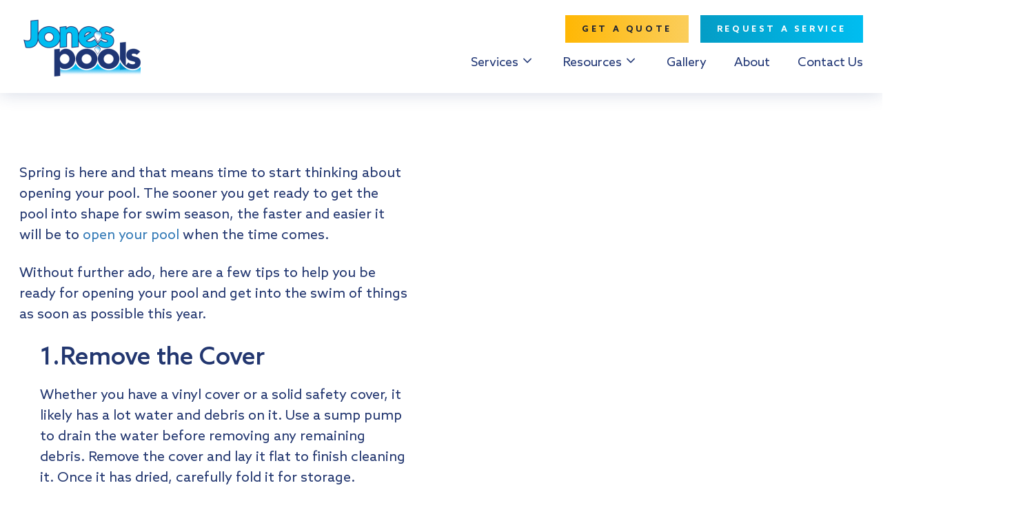

--- FILE ---
content_type: text/html; charset=UTF-8
request_url: https://jonespools.com/resources/blog/tag/opening-your-pool-for-summer/
body_size: 6809
content:
<!DOCTYPE html><html lang="en-US"><head><meta name='robots' content='index, follow, max-image-preview:large, max-snippet:-1, max-video-preview:-1' /><title>opening your pool for summer Archives - Jones Pools</title><link rel="canonical" href="https://jonespools.com/resources/blog/tag/opening-your-pool-for-summer/" /><meta property="og:locale" content="en_US" /><meta property="og:type" content="article" /><meta property="og:title" content="opening your pool for summer Archives - Jones Pools" /><meta property="og:url" content="https://jonespools.com/resources/blog/tag/opening-your-pool-for-summer/" /><meta property="og:site_name" content="Jones Pools" /><meta name="twitter:card" content="summary_large_image" /> <script type="application/ld+json" class="yoast-schema-graph">{"@context":"https://schema.org","@graph":[{"@type":"CollectionPage","@id":"https://jonespools.com/resources/blog/tag/opening-your-pool-for-summer/","url":"https://jonespools.com/resources/blog/tag/opening-your-pool-for-summer/","name":"opening your pool for summer Archives - Jones Pools","isPartOf":{"@id":"https://jonespools.com/#website"},"primaryImageOfPage":{"@id":"https://jonespools.com/resources/blog/tag/opening-your-pool-for-summer/#primaryimage"},"image":{"@id":"https://jonespools.com/resources/blog/tag/opening-your-pool-for-summer/#primaryimage"},"thumbnailUrl":"https://jonespools.com/wp-content/uploads/2018/04/opening-your-pool.jpg","breadcrumb":{"@id":"https://jonespools.com/resources/blog/tag/opening-your-pool-for-summer/#breadcrumb"},"inLanguage":"en-US"},{"@type":"ImageObject","inLanguage":"en-US","@id":"https://jonespools.com/resources/blog/tag/opening-your-pool-for-summer/#primaryimage","url":"https://jonespools.com/wp-content/uploads/2018/04/opening-your-pool.jpg","contentUrl":"https://jonespools.com/wp-content/uploads/2018/04/opening-your-pool.jpg","width":1100,"height":734,"caption":"opening your pool"},{"@type":"BreadcrumbList","@id":"https://jonespools.com/resources/blog/tag/opening-your-pool-for-summer/#breadcrumb","itemListElement":[{"@type":"ListItem","position":1,"name":"Home","item":"https://jonespools.com/"},{"@type":"ListItem","position":2,"name":"opening your pool for summer"}]},{"@type":"WebSite","@id":"https://jonespools.com/#website","url":"https://jonespools.com/","name":"Jones Pools","description":"Complete Services for Design, Installation &amp; Maintenance of Your Inground Pool and Backyard Oasis","potentialAction":[{"@type":"SearchAction","target":{"@type":"EntryPoint","urlTemplate":"https://jonespools.com/search/{search_term_string}"},"query-input":"required name=search_term_string"}],"inLanguage":"en-US"}]}</script> <link rel="alternate" type="application/rss+xml" title="Jones Pools &raquo; Feed" href="https://jonespools.com/feed/" /> <script>(function(w,d,s,l,i){w[l]=w[l]||[];w[l].push({'gtm.start':
new Date().getTime(),event:'gtm.js'});var f=d.getElementsByTagName(s)[0],
j=d.createElement(s),dl=l!='dataLayer'?'&l='+l:'';j.async=true;j.src=
'https://www.googletagmanager.com/gtm.js?id='+i+dl;f.parentNode.insertBefore(j,f);
})(window,document,'script','dataLayer','GTM-WCDXSTVW');</script> <meta name="facebook-domain-verification" content="v7ysr4tkhff6e93cmipyu9bu0a2utw" /><meta name="mpu-version" content="1.2.3" /><meta charset="UTF-8" /><link data-optimized="2" rel="stylesheet" href="https://jonespools.com/wp-content/litespeed/css/649233bc8630a9f400291cc223bfb997.css?ver=131b0" /><meta name="viewport" content="width=device-width, initial-scale=1, maximum-scale=1" /><link rel="icon" href="https://jonespools.com/wp-content/uploads/2022/04/favicon-256x256-1-70x70.png" sizes="32x32" /><link rel="icon" href="https://jonespools.com/wp-content/uploads/2022/04/favicon-256x256-1.png" sizes="192x192" /><link rel="apple-touch-icon" href="https://jonespools.com/wp-content/uploads/2022/04/favicon-256x256-1.png" /><meta name="msapplication-TileImage" content="https://jonespools.com/wp-content/uploads/2022/04/favicon-256x256-1.png" /></head>
 <script src="https://www.googletagmanager.com/gtag/js?id=G-PB5GPDCCCV" defer data-deferred="1"></script> <script src="[data-uri]" defer></script> <body class="archive tag tag-opening-your-pool-for-summer tag-75 wp-theme-jpo"><div class="wrapper"><header class="header container">
<a class="header__logo" href="https://jonespools.com">
<img src="https://jonespools.com/wp-content/themes/jpo/dist/images/logo.png" alt="Jones Pools">
</a><div class="header__navigation"><div class="header__top">
<a href="https://jonespools.com/get-a-quote/" class="button" target="">
Get a quote					</a>
<a href="https://jonespools.com/request-a-service/" class="button button--secondary" target="">
Request a service					</a></div><nav id="nav" class="header__menu"><ul id="menu-main-menu" class="menu"><li id="menu-item-51" class="menu-item menu-item-type-post_type menu-item-object-page menu-item-has-children menu-item-51"><a href="https://jonespools.com/services/">Services</a><ul class="sub-menu"><li id="menu-item-53" class="menu-item menu-item-type-post_type menu-item-object-page menu-item-53"><a href="https://jonespools.com/services/custom-vinyl-pool-construction/">Pool Construction</a></li><li id="menu-item-55" class="menu-item menu-item-type-post_type menu-item-object-page menu-item-55"><a href="https://jonespools.com/services/pool-service-maintenance/">Pool Service &#038; Maintenance</a></li><li id="menu-item-6409" class="menu-item menu-item-type-post_type menu-item-object-page menu-item-6409"><a href="https://jonespools.com/services/pool-renovations/">Pool Renovations</a></li><li id="menu-item-52" class="menu-item menu-item-type-post_type menu-item-object-page menu-item-52"><a href="https://jonespools.com/services/backyard-front-yard-renovations/">Landscaping</a></li><li id="menu-item-6408" class="menu-item menu-item-type-post_type menu-item-object-page menu-item-6408"><a href="https://jonespools.com/services/backyard-front-yard-renovations/pergola-cabana/">Carpentry</a></li><li id="menu-item-54" class="menu-item menu-item-type-post_type menu-item-object-page menu-item-54"><a href="https://jonespools.com/services/pool-chemical-parts-store/">Pool Chemical &#038; Parts Store</a></li></ul></li><li id="menu-item-56" class="menu-item menu-item-type-post_type menu-item-object-page menu-item-has-children menu-item-56"><a href="https://jonespools.com/resources/">Resources</a><ul class="sub-menu"><li id="menu-item-58" class="menu-item menu-item-type-post_type menu-item-object-page menu-item-58"><a href="https://jonespools.com/resources/inspiration-downloads/">Inspiration &#038; Downloads</a></li><li id="menu-item-57" class="menu-item menu-item-type-post_type menu-item-object-page current_page_parent menu-item-57"><a href="https://jonespools.com/resources/blog/">Blog</a></li></ul></li><li id="menu-item-61" class="menu-item menu-item-type-post_type menu-item-object-page menu-item-61"><a href="https://jonespools.com/projects/">Gallery</a></li><li id="menu-item-59" class="menu-item menu-item-type-post_type menu-item-object-page menu-item-59"><a href="https://jonespools.com/about/">About</a></li><li id="menu-item-60" class="menu-item menu-item-type-post_type menu-item-object-page menu-item-60"><a href="https://jonespools.com/contact/">Contact Us</a></li></ul></nav><div class="header__social"><ul><li>
<a href="https://www.facebook.com/vinylswimmingpools" target="_blank">
<i class="fab fa-facebook"></i>
</a></li><li>
<a href="https://www.youtube.com/@officialjonespools" target="_blank">
<i class="fab fa-youtube"></i>
</a></li><li>
<a href="https://www.linkedin.com/" target="_blank">
<i class="fab fa-linkedin"></i>
</a></li><li>
<a href="https://www.instagram.com/jonespools/" target="_blank">
<i class="fab fa-instagram"></i>
</a></li></ul></div></div><a href="#" class="header__toggle js-toggle-menu">
<strong>Menu</strong>
<strong>Close</strong>
<span></span>
</a></header><main role="main"><section class="banner container"><div class="banner__image">
<img width="991" height="470" src="https://jonespools.com/wp-content/uploads/2018/04/opening-your-pool-991x470.jpg" class="attachment-banner_img size-banner_img wp-post-image" alt="opening your pool" decoding="async" fetchpriority="high" /><div class="waves"><div class="wave wave1"></div><div class="wave wave2"></div><div class="wave wave3"></div><div class="wave wave4"></div></div></div><div class="banner__content"><p>Spring is here and that means time to start thinking about opening your pool. The sooner you get ready to get the pool into shape for swim season, the faster and easier it will be to <a href="https://jonespools.com/pool-openings/" target="_blank" rel="noopener">open your pool</a> when the time comes.</p><p>Without further ado, here are a few tips to help you be ready for opening your pool and get into the swim of things as soon as possible this year.</p><h3 style="padding-left: 30px;">1.Remove the Cover</h3><p style="padding-left: 30px;">Whether you have a vinyl cover or a solid safety cover, it likely has a lot water and debris on it. Use a sump pump to drain the water before removing any remaining debris. Remove the cover and lay it flat to finish cleaning it. Once it has dried, carefully fold it for storage.</p><h3 style="padding-left: 30px;">2.Connect the Pool Equipment</h3><p style="padding-left: 30px;">Everything you disconnected last fall must be reconnected before opening your pool. <a href="https://jonespools.com/products-equipment/pool-equipment-options/" target="_blank" rel="noopener">This can include the pool filter, pump, heater and pool cleaner. </a></p><h3 style="padding-left: 30px;">3.Test the Water</h3><p style="padding-left: 30px;">Using a test strip or, better yet, getting an entire pool opening kit, check your water chemistry so you know what it needs and how much. Test for total alkalinity, pH, chlorine, calcium hardness and stabilizer levels.</p><h3 style="padding-left: 30px;">4.Clean or Replace Filters</h3><p style="padding-left: 30px;">If you have a diatomaceous filter, make sure you have enough DE powder for the season. If the DE filter is dirty, rinse it and clean it with DE filter cleaner.</p><p style="padding-left: 30px;">If you have a cartridge filter, they should be replaced every few years and now’s the best time to do it if a replacement is due.</p><p style="padding-left: 30px;">Sand filters can be cleaned with a sand filter cleaner.</p><h3 style="padding-left: 30px;">5.Brush and Vacuum the Pool</h3><p style="padding-left: 30px;">Debris from the pool cover may have fallen into the pool and there may be some staining of <a href="https://jonespools.com/tips-tools/4-tips-maintain-pools-safety-cover-winter/" target="_blank" rel="noopener">the liner</a> after the winter. Thoroughly brush and vacuum the pool before shocking the water.</p><h3 style="padding-left: 30px;">6.Shock the Pool</h3><p style="padding-left: 30px;">Shocking the pool helps get rid of bacteria, algae and other organic compounds. Use enough shock for how much water is in the pool &#8211; about one kilo for every 40,000 litres.</p><p>If you’re looking for an easier way for opening your pool, <a href="https://jonespools.com/contact/" target="_blank" rel="noopener">contact us</a> here at Jones Pools.</p></div><div class="banner__shape">
<svg width="913" height="706" viewBox="0 0 913 706" fill="none" xmlns="http://www.w3.org/2000/svg"
xmlns:xlink="http://www.w3.org/1999/xlink">
<g filter="url(#filter0_d_307_1440)">
<path
d="M493.544 529.439C465.362 543.507 437.893 559.079 408.904 571.397C379.914 583.715 349.052 592.794 317.555 592.995C285.589 593.233 253.732 584.176 226.155 568.006C198.578 551.837 175.303 528.669 158.161 501.707C123.875 447.784 115.055 379.923 127.125 317.187C138.899 255.992 170.699 197.764 219.721 159.19C244.221 139.91 272.806 125.662 303.157 118.434C333.509 111.206 365.618 111.062 395.854 118.765C425.398 126.288 452.507 140.982 481.171 151.292C559.953 179.636 648.074 174.208 726.171 204.488C765.206 219.607 801.747 244.553 823.285 280.42C834.094 298.354 840.853 318.807 841.869 339.7C842.885 360.592 837.992 381.881 827.025 399.699C818.32 413.846 805.984 425.617 792.069 434.667C778.155 443.716 762.662 450.246 746.751 455.055C714.93 464.681 681.531 467.64 648.91 474.04C594.765 484.695 542.868 504.818 493.544 529.439Z"
fill="#00BDF0"/>
<mask id="mask0_307_1440" style="mask-type:alpha" maskUnits="userSpaceOnUse" x="42" y="42"
width="829" height="622">
<path
d="M124.058 490.503C98.1923 477.071 74.6104 458.123 59.2473 433.341C43.8842 408.558 37.42 377.538 45.4961 349.515C50.3988 332.481 60.3722 317.16 72.7467 304.467C85.1211 291.773 99.8546 281.573 115.26 272.792C146.07 255.238 179.902 243.056 209.285 223.219C251.739 194.549 282.214 151.86 317.389 114.586C335.019 95.9654 354.051 78.4867 375.937 65.1805C397.823 51.8742 422.74 42.8662 448.345 42.1694C477.157 41.3886 505.574 51.2026 530.105 66.339C554.636 81.4754 575.59 101.766 594.798 123.266C633.214 166.249 666.635 215.722 715.965 245.541C747.799 264.775 784.595 274.698 816.236 294.233C832.053 304.005 846.61 316.329 856.785 331.894C866.96 347.458 872.475 366.507 869.73 384.892C867.48 399.903 859.883 413.78 849.834 425.147C839.785 436.514 827.351 445.555 814.364 453.413C788.39 469.121 759.46 480.756 737.381 501.585C715.159 522.53 701.836 550.923 687.564 577.922C673.292 604.92 656.569 632.238 630.477 648.096C614.77 657.642 596.418 662.435 578.058 663.208C559.698 663.98 541.313 660.689 523.809 655.115C488.809 643.907 457.63 623.507 426.106 604.61C383.291 578.979 338.797 555.641 291.213 540.748C235.57 523.311 175.83 517.426 124.058 490.503Z"
fill="#FF728D"/>
</mask>
<g mask="url(#mask0_307_1440)">
<rect width="880" height="621" transform="matrix(-1 0 0 1 880 42)" fill="#C4C4C4"/>
<rect x="42" y="-23" width="828" height="733" fill="url(#pattern0)"/>
</g>
</g>
<defs>
<filter id="filter0_d_307_1440" x="0" y="0.125977" width="912.432" height="705.193"
filterUnits="userSpaceOnUse" color-interpolation-filters="sRGB">
<feFlood flood-opacity="0" result="BackgroundImageFix"/>
<feColorMatrix in="SourceAlpha" type="matrix"
values="0 0 0 0 0 0 0 0 0 0 0 0 0 0 0 0 0 0 127 0" result="hardAlpha"/>
<feOffset/>
<feGaussianBlur stdDeviation="21"/>
<feComposite in2="hardAlpha" operator="out"/>
<feColorMatrix type="matrix"
values="0 0 0 0 0.121569 0 0 0 0 0.207843 0 0 0 0 0.454902 0 0 0 0.1 0"/>
<feBlend mode="normal" in2="BackgroundImageFix" result="effect1_dropShadow_307_1440"/>
<feBlend mode="normal" in="SourceGraphic" in2="effect1_dropShadow_307_1440" result="shape"/>
</filter>
<pattern id="pattern0" patternContentUnits="objectBoundingBox" width="1" height="1">
<use xlink:href="#image0_307_1440" transform="translate(-0.163868) scale(0.000324154)"/>
</pattern>
<image id="image0_307_1440" width="4096" height="2731"
xlink:href="https://jonespools.com/wp-content/uploads/2018/04/opening-your-pool-829x622.jpg"/>
</defs>
</svg></div></section><section class="articles container" data-component="loader"><div class="articles__list" id="articles"><div class="articles__item">
<a href="https://jonespools.com/resources/blog/6-tips-for-opening-your-pool-this-summer/" class="card-blog"><div class="card-blog__image">
<img width="391" height="450" src="https://jonespools.com/wp-content/uploads/2018/04/opening-your-pool-391x450.jpg" class="attachment-post_image size-post_image wp-post-image" alt="opening your pool" decoding="async" /></div><div class="card-blog__content"><div class="card-blog__subtitle">
pool Tips &amp; Tools</div><h3>6 Tips for Opening Your Pool</h3><div class="card-blog__date">
26 April 2018</div></div>
</a></div></div></section></main><footer class="footer container"><div class="footer__waves waves"><div class="wave wave1"></div><div class="wave wave2"></div></div><div class="footer__top"><div class="footer__col1">
<a class="footer__logo" href="https://jonespools.com">
<img src="https://jonespools.com/wp-content/themes/jpo/dist/images/logo.png"
alt="Jones Pools">
</a></div><nav class="footer__col2"><ul id="menu-services-menu" class="footer__menu"><li id="menu-item-67" class="menu-item menu-item-type-post_type menu-item-object-page menu-item-has-children menu-item-67"><a href="https://jonespools.com/services/">Services</a><ul class="sub-menu"><li id="menu-item-68" class="menu-item menu-item-type-post_type menu-item-object-page menu-item-68"><a href="https://jonespools.com/services/backyard-front-yard-renovations/">Backyard &#038; Front Yard Renovations</a></li><li id="menu-item-69" class="menu-item menu-item-type-post_type menu-item-object-page menu-item-69"><a href="https://jonespools.com/services/custom-vinyl-pool-construction/">Custom Vinyl Pool Construction</a></li><li id="menu-item-70" class="menu-item menu-item-type-post_type menu-item-object-page menu-item-70"><a href="https://jonespools.com/services/pool-chemical-parts-store/">Pool Chemical &#038; Parts Store</a></li><li id="menu-item-71" class="menu-item menu-item-type-post_type menu-item-object-page menu-item-71"><a href="https://jonespools.com/services/pool-service-maintenance/">Pool Service &#038; Maintenance</a></li></ul></li></ul></nav><nav class="footer__col3"><ul id="menu-bottom-menu" class="footer__menu"><li id="menu-item-76" class="has-desktop menu-item menu-item-type-post_type menu-item-object-page menu-item-76"><a href="https://jonespools.com/services/">Services</a></li><li id="menu-item-72" class="menu-item menu-item-type-post_type menu-item-object-page menu-item-72"><a href="https://jonespools.com/projects/">Projects</a></li><li id="menu-item-73" class="menu-item menu-item-type-post_type menu-item-object-page menu-item-73"><a href="https://jonespools.com/resources/">Resources</a></li><li id="menu-item-74" class="menu-item menu-item-type-post_type menu-item-object-page menu-item-74"><a href="https://jonespools.com/about/">About</a></li><li id="menu-item-77" class="menu-item menu-item-type-post_type menu-item-object-page menu-item-77"><a href="https://jonespools.com/contact/">Contact Us</a></li></ul></nav><nav class="footer__col4"><ul id="menu-footer-menu" class="footer__menu"><li id="menu-item-78" class="menu-item menu-item-type-post_type menu-item-object-page menu-item-78"><a href="https://jonespools.com/careers/">Careers</a></li><li id="menu-item-79" class="menu-item menu-item-type-post_type menu-item-object-page menu-item-79"><a href="https://jonespools.com/accessible-customer-service-plan/">Accessible Customer Service Plan</a></li><li id="menu-item-80" class="menu-item menu-item-type-post_type menu-item-object-page menu-item-80"><a href="https://jonespools.com/terms-conditions/">Terms &#038; Conditions</a></li><li id="menu-item-81" class="menu-item menu-item-type-post_type menu-item-object-page menu-item-privacy-policy menu-item-81"><a rel="privacy-policy" href="https://jonespools.com/privacy-policy/">Privacy Policy</a></li></ul></nav><div class="footer__social"><div style = "font-size:16px;"><strong>Address</strong><br/>
478 Old Highway 47<br/>
Township Of Uxbridge<br/>
ON L9P 0M6
<br/><br/>
<strong>Phone #</strong><br/>
(905) 642-9522<ul><li>
<a href="https://www.facebook.com/vinylswimmingpools" target="_blank">
<i class="fab fa-facebook"></i>
</a></li><li>
<a href="https://www.youtube.com/@officialjonespools" target="_blank">
<i class="fab fa-youtube"></i>
</a></li><li>
<a href="https://www.linkedin.com/" target="_blank">
<i class="fab fa-linkedin"></i>
</a></li><li>
<a href="https://www.instagram.com/jonespools/" target="_blank">
<i class="fab fa-instagram"></i>
</a></li></ul></div></div><div class="footer__bottom"><p>
<span>&copy; 2026 Jones Pools.</span>All Rights Reserved.</p><div class="footer__bottom-right"><p>
web design by:
<a href="https://nvision.co" target="_blank">
nvision				</a></p></div></div></footer></div> <script type="speculationrules">{"prefetch":[{"source":"document","where":{"and":[{"href_matches":"\/*"},{"not":{"href_matches":["\/wp-*.php","\/wp-admin\/*","\/wp-content\/uploads\/*","\/wp-content\/*","\/wp-content\/plugins\/*","\/wp-content\/themes\/jpo\/*","\/*\\?(.+)"]}},{"not":{"selector_matches":"a[rel~=\"nofollow\"]"}},{"not":{"selector_matches":".no-prefetch, .no-prefetch a"}}]},"eagerness":"conservative"}]}</script>  <script data-optimized="1" type="text/javascript" src="[data-uri]" defer></script><iframe src="https://www.google.com/maps/embed?pb=!1m18!1m12!1m3!1d2867.3252812256183!2d-79.16706222356957!3d44.05599137108582!2m3!1f0!2f0!3f0!3m2!1i1024!2i768!4f13.1!3m3!1m2!1s0x89d53ae64cb1bc2f%3A0x7d21761fe6739add!2sJones%20Pools!5e0!3m2!1sen!2sca!4v1719709915985!5m2!1sen!2sca" width="1500" height="200" style="border:0;" allowfullscreen="" loading="lazy" referrerpolicy="no-referrer-when-downgrade"></iframe><script type="text/javascript" src="https://jonespools.com/wp-includes/js/jquery/jquery.min.js?ver=3.7.1" id="jquery-core-js"></script> <script data-optimized="1" type="text/javascript" src="https://jonespools.com/wp-content/litespeed/js/13cb8ce93e6fd57bbf133e3c924c1fea.js?ver=a1c65" id="jquery-migrate-js" defer data-deferred="1"></script> <script data-optimized="1" type="text/javascript" src="https://jonespools.com/wp-content/litespeed/js/d0354a24c2168e41630060542b901735.js?ver=d0947" id="app-js" defer data-deferred="1"></script> <script data-optimized="1" type="text/javascript" src="https://jonespools.com/wp-content/litespeed/js/7726e7efd0af19c0e2902fd04b05b395.js?ver=5b395" id="swapjs-js" defer data-deferred="1"></script> <script defer src="https://static.cloudflareinsights.com/beacon.min.js/vcd15cbe7772f49c399c6a5babf22c1241717689176015" integrity="sha512-ZpsOmlRQV6y907TI0dKBHq9Md29nnaEIPlkf84rnaERnq6zvWvPUqr2ft8M1aS28oN72PdrCzSjY4U6VaAw1EQ==" data-cf-beacon='{"version":"2024.11.0","token":"0b23509b892e4cf587a2128092117daf","r":1,"server_timing":{"name":{"cfCacheStatus":true,"cfEdge":true,"cfExtPri":true,"cfL4":true,"cfOrigin":true,"cfSpeedBrain":true},"location_startswith":null}}' crossorigin="anonymous"></script>
</body></html>
<!-- Page optimized by LiteSpeed Cache @2026-01-18 07:54:39 -->

<!-- Page supported by LiteSpeed Cache 6.4.1 on 2026-01-18 07:54:39 -->

--- FILE ---
content_type: application/javascript
request_url: https://jonespools.com/wp-content/themes/jpo/dist/scripts/2.chunk.js
body_size: 880
content:
(window["webpackJsonp"] = window["webpackJsonp"] || []).push([[2],{

/***/ "./wp-content/themes/jpo/src/scripts/components/loader.js":
/*!****************************************************************!*\
  !*** ./wp-content/themes/jpo/src/scripts/components/loader.js ***!
  \****************************************************************/
/*! no static exports found */
/***/ (function(module, exports, __webpack_require__) {

eval("/* WEBPACK VAR INJECTION */(function($) {/**\n * Ajax Loader\n *\n * This component requires jQuery to function.\n * You can require it on the page using <div data-component=\"loader\"></div>\n */\n$(function () {\n  $('[data-component=\"loader\"]').each(function () {\n    let $holder = $(this);\n    $('#articles', $holder).on('click', '#load-older-posts', function (e) {\n      e.preventDefault();\n      let nextPage = $(this).attr('href');\n      $(this).remove();\n      $('#articles', $holder).append($('<div />').load(\"\".concat(nextPage, \" #articles\")));\n    });\n  });\n});\n/* WEBPACK VAR INJECTION */}.call(this, __webpack_require__(/*! jquery */ \"jquery\")))//# sourceURL=[module]\n//# sourceMappingURL=[data-uri]\n//# sourceURL=webpack-internal:///./wp-content/themes/jpo/src/scripts/components/loader.js\n");

/***/ })

}]);

--- FILE ---
content_type: application/javascript
request_url: https://jonespools.com/wp-content/litespeed/js/d0354a24c2168e41630060542b901735.js?ver=d0947
body_size: 127147
content:
(function(modules){function webpackJsonpCallback(data){var chunkIds=data[0];var moreModules=data[1];var moduleId,chunkId,i=0,resolves=[];for(;i<chunkIds.length;i++){chunkId=chunkIds[i];if(Object.prototype.hasOwnProperty.call(installedChunks,chunkId)&&installedChunks[chunkId]){resolves.push(installedChunks[chunkId][0])}installedChunks[chunkId]=0}for(moduleId in moreModules){if(Object.prototype.hasOwnProperty.call(moreModules,moduleId)){modules[moduleId]=moreModules[moduleId]}}if(parentJsonpFunction)parentJsonpFunction(data);while(resolves.length){resolves.shift()()}};var installedModules={};var installedChunks={"app":0};function jsonpScriptSrc(chunkId){return __webpack_require__.p+"scripts/"+({}[chunkId]||chunkId)+".chunk.js"}function __webpack_require__(moduleId){if(installedModules[moduleId]){return installedModules[moduleId].exports}var module=installedModules[moduleId]={i:moduleId,l:!1,exports:{}};modules[moduleId].call(module.exports,module,module.exports,__webpack_require__);module.l=!0;return module.exports}__webpack_require__.e=function requireEnsure(chunkId){var promises=[];var installedChunkData=installedChunks[chunkId];if(installedChunkData!==0){if(installedChunkData){promises.push(installedChunkData[2])}else{var promise=new Promise(function(resolve,reject){installedChunkData=installedChunks[chunkId]=[resolve,reject]});promises.push(installedChunkData[2]=promise);var script=document.createElement('script');var onScriptComplete;script.charset='utf-8';script.timeout=120;if(__webpack_require__.nc){script.setAttribute("nonce",__webpack_require__.nc)}script.src=jsonpScriptSrc(chunkId);var error=new Error();onScriptComplete=function(event){script.onerror=script.onload=null;clearTimeout(timeout);var chunk=installedChunks[chunkId];if(chunk!==0){if(chunk){var errorType=event&&(event.type==='load'?'missing':event.type);var realSrc=event&&event.target&&event.target.src;error.message='Loading chunk '+chunkId+' failed.\n('+errorType+': '+realSrc+')';error.name='ChunkLoadError';error.type=errorType;error.request=realSrc;chunk[1](error)}installedChunks[chunkId]=undefined}};var timeout=setTimeout(function(){onScriptComplete({type:'timeout',target:script})},120000);script.onerror=script.onload=onScriptComplete;document.head.appendChild(script)}}return Promise.all(promises)};__webpack_require__.m=modules;__webpack_require__.c=installedModules;__webpack_require__.d=function(exports,name,getter){if(!__webpack_require__.o(exports,name)){Object.defineProperty(exports,name,{enumerable:!0,get:getter})}};__webpack_require__.r=function(exports){if(typeof Symbol!=='undefined'&&Symbol.toStringTag){Object.defineProperty(exports,Symbol.toStringTag,{value:'Module'})}Object.defineProperty(exports,'__esModule',{value:!0})};__webpack_require__.t=function(value,mode){if(mode&1)value=__webpack_require__(value);if(mode&8)return value;if((mode&4)&&typeof value==='object'&&value&&value.__esModule)return value;var ns=Object.create(null);__webpack_require__.r(ns);Object.defineProperty(ns,'default',{enumerable:!0,value:value});if(mode&2&&typeof value!='string')for(var key in value)__webpack_require__.d(ns,key,function(key){return value[key]}.bind(null,key));return ns};__webpack_require__.n=function(module){var getter=module&&module.__esModule?function getDefault(){return module['default']}:function getModuleExports(){return module};__webpack_require__.d(getter,'a',getter);return getter};__webpack_require__.o=function(object,property){return Object.prototype.hasOwnProperty.call(object,property)};__webpack_require__.p="/wp-content/themes/jpo/dist/";__webpack_require__.oe=function(err){console.error(err);throw err};var jsonpArray=window.webpackJsonp=window.webpackJsonp||[];var oldJsonpFunction=jsonpArray.push.bind(jsonpArray);jsonpArray.push=webpackJsonpCallback;jsonpArray=jsonpArray.slice();for(var i=0;i<jsonpArray.length;i++)webpackJsonpCallback(jsonpArray[i]);var parentJsonpFunction=oldJsonpFunction;return __webpack_require__(__webpack_require__.s="./wp-content/themes/jpo/src/scripts/app.js")})({"./node_modules/@fancyapps/ui/dist/fancybox.esm.js":
/*!*********************************************************!*\
  !*** ./node_modules/@fancyapps/ui/dist/fancybox.esm.js ***!
  \*********************************************************/
/*! exports provided: Carousel, Fancybox, Panzoom */
(function(module,__webpack_exports__,__webpack_require__){"use strict";eval("__webpack_require__.r(__webpack_exports__);\n/* harmony export (binding) */ __webpack_require__.d(__webpack_exports__, \"Carousel\", function() { return y; });\n/* harmony export (binding) */ __webpack_require__.d(__webpack_exports__, \"Fancybox\", function() { return R; });\n/* harmony export (binding) */ __webpack_require__.d(__webpack_exports__, \"Panzoom\", function() { return d; });\n// @fancyapps/ui/Fancybox v4.0.31\nconst t=t=>\"object\"==typeof t&&null!==t&&t.constructor===Object&&\"[object Object]\"===Object.prototype.toString.call(t),e=(...i)=>{let s=!1;\"boolean\"==typeof i[0]&&(s=i.shift());let o=i[0];if(!o||\"object\"!=typeof o)throw new Error(\"extendee must be an object\");const n=i.slice(1),a=n.length;for(let i=0;i<a;i++){const a=n[i];for(let i in a)if(a.hasOwnProperty(i)){const n=a[i];if(s&&(Array.isArray(n)||t(n))){const t=Array.isArray(n)?[]:{};o[i]=e(!0,o.hasOwnProperty(i)?o[i]:t,n)}else o[i]=n}}return o},i=(t,e=1e4)=>(t=parseFloat(t)||0,Math.round((t+Number.EPSILON)*e)/e),s=function(t){return!!(t&&\"object\"==typeof t&&t instanceof Element&&t!==document.body)&&(!t.__Panzoom&&(function(t){const e=getComputedStyle(t)[\"overflow-y\"],i=getComputedStyle(t)[\"overflow-x\"],s=(\"scroll\"===e||\"auto\"===e)&&Math.abs(t.scrollHeight-t.clientHeight)>1,o=(\"scroll\"===i||\"auto\"===i)&&Math.abs(t.scrollWidth-t.clientWidth)>1;return s||o}(t)?t:s(t.parentNode)))},o=\"undefined\"!=typeof window&&window.ResizeObserver||class{constructor(t){this.observables=[],this.boundCheck=this.check.bind(this),this.boundCheck(),this.callback=t}observe(t){if(this.observables.some((e=>e.el===t)))return;const e={el:t,size:{height:t.clientHeight,width:t.clientWidth}};this.observables.push(e)}unobserve(t){this.observables=this.observables.filter((e=>e.el!==t))}disconnect(){this.observables=[]}check(){const t=this.observables.filter((t=>{const e=t.el.clientHeight,i=t.el.clientWidth;if(t.size.height!==e||t.size.width!==i)return t.size.height=e,t.size.width=i,!0})).map((t=>t.el));t.length>0&&this.callback(t),window.requestAnimationFrame(this.boundCheck)}};class n{constructor(t){this.id=self.Touch&&t instanceof Touch?t.identifier:-1,this.pageX=t.pageX,this.pageY=t.pageY,this.clientX=t.clientX,this.clientY=t.clientY}}const a=(t,e)=>e?Math.sqrt((e.clientX-t.clientX)**2+(e.clientY-t.clientY)**2):0,r=(t,e)=>e?{clientX:(t.clientX+e.clientX)/2,clientY:(t.clientY+e.clientY)/2}:t;class h{constructor(t,{start:e=(()=>!0),move:i=(()=>{}),end:s=(()=>{})}={}){this._element=t,this.startPointers=[],this.currentPointers=[],this._pointerStart=t=>{if(t.buttons>0&&0!==t.button)return;const e=new n(t);this.currentPointers.some((t=>t.id===e.id))||this._triggerPointerStart(e,t)&&(window.addEventListener(\"mousemove\",this._move),window.addEventListener(\"mouseup\",this._pointerEnd))},this._touchStart=t=>{for(const e of Array.from(t.changedTouches||[]))this._triggerPointerStart(new n(e),t)},this._move=t=>{const e=this.currentPointers.slice(),i=(t=>\"changedTouches\"in t)(t)?Array.from(t.changedTouches).map((t=>new n(t))):[new n(t)];for(const t of i){const e=this.currentPointers.findIndex((e=>e.id===t.id));e<0||(this.currentPointers[e]=t)}this._moveCallback(e,this.currentPointers.slice(),t)},this._triggerPointerEnd=(t,e)=>{const i=this.currentPointers.findIndex((e=>e.id===t.id));return!(i<0)&&(this.currentPointers.splice(i,1),this.startPointers.splice(i,1),this._endCallback(t,e),!0)},this._pointerEnd=t=>{t.buttons>0&&0!==t.button||this._triggerPointerEnd(new n(t),t)&&(window.removeEventListener(\"mousemove\",this._move,{passive:!1}),window.removeEventListener(\"mouseup\",this._pointerEnd,{passive:!1}))},this._touchEnd=t=>{for(const e of Array.from(t.changedTouches||[]))this._triggerPointerEnd(new n(e),t)},this._startCallback=e,this._moveCallback=i,this._endCallback=s,this._element.addEventListener(\"mousedown\",this._pointerStart,{passive:!1}),this._element.addEventListener(\"touchstart\",this._touchStart,{passive:!1}),this._element.addEventListener(\"touchmove\",this._move,{passive:!1}),this._element.addEventListener(\"touchend\",this._touchEnd),this._element.addEventListener(\"touchcancel\",this._touchEnd)}stop(){this._element.removeEventListener(\"mousedown\",this._pointerStart,{passive:!1}),this._element.removeEventListener(\"touchstart\",this._touchStart,{passive:!1}),this._element.removeEventListener(\"touchmove\",this._move,{passive:!1}),this._element.removeEventListener(\"touchend\",this._touchEnd),this._element.removeEventListener(\"touchcancel\",this._touchEnd),window.removeEventListener(\"mousemove\",this._move),window.removeEventListener(\"mouseup\",this._pointerEnd)}_triggerPointerStart(t,e){return!!this._startCallback(t,e)&&(this.currentPointers.push(t),this.startPointers.push(t),!0)}}class l{constructor(t={}){this.options=e(!0,{},t),this.plugins=[],this.events={};for(const t of[\"on\",\"once\"])for(const e of Object.entries(this.options[t]||{}))this[t](...e)}option(t,e,...i){t=String(t);let s=(o=t,n=this.options,o.split(\".\").reduce((function(t,e){return t&&t[e]}),n));var o,n;return\"function\"==typeof s&&(s=s.call(this,this,...i)),void 0===s?e:s}localize(t,e=[]){return t=(t=String(t).replace(/\\{\\{(\\w+).?(\\w+)?\\}\\}/g,((t,i,s)=>{let o=\"\";s?o=this.option(`${i[0]+i.toLowerCase().substring(1)}.l10n.${s}`):i&&(o=this.option(`l10n.${i}`)),o||(o=t);for(let t=0;t<e.length;t++)o=o.split(e[t][0]).join(e[t][1]);return o}))).replace(/\\{\\{(.*)\\}\\}/,((t,e)=>e))}on(e,i){if(t(e)){for(const t of Object.entries(e))this.on(...t);return this}return String(e).split(\" \").forEach((t=>{const e=this.events[t]=this.events[t]||[];-1==e.indexOf(i)&&e.push(i)})),this}once(e,i){if(t(e)){for(const t of Object.entries(e))this.once(...t);return this}return String(e).split(\" \").forEach((t=>{const e=(...s)=>{this.off(t,e),i.call(this,this,...s)};e._=i,this.on(t,e)})),this}off(e,i){if(!t(e))return e.split(\" \").forEach((t=>{const e=this.events[t];if(!e||!e.length)return this;let s=-1;for(let t=0,o=e.length;t<o;t++){const o=e[t];if(o&&(o===i||o._===i)){s=t;break}}-1!=s&&e.splice(s,1)})),this;for(const t of Object.entries(e))this.off(...t)}trigger(t,...e){for(const i of[...this.events[t]||[]].slice())if(i&&!1===i.call(this,this,...e))return!1;for(const i of[...this.events[\"*\"]||[]].slice())if(i&&!1===i.call(this,t,this,...e))return!1;return!0}attachPlugins(t){const i={};for(const[s,o]of Object.entries(t||{}))!1===this.options[s]||this.plugins[s]||(this.options[s]=e({},o.defaults||{},this.options[s]),i[s]=new o(this));for(const[t,e]of Object.entries(i))e.attach(this);return this.plugins=Object.assign({},this.plugins,i),this}detachPlugins(){for(const t in this.plugins){let e;(e=this.plugins[t])&&\"function\"==typeof e.detach&&e.detach(this)}return this.plugins={},this}}const c={touch:!0,zoom:!0,pinchToZoom:!0,panOnlyZoomed:!1,lockAxis:!1,friction:.64,decelFriction:.88,zoomFriction:.74,bounceForce:.2,baseScale:1,minScale:1,maxScale:2,step:.5,textSelection:!1,click:\"toggleZoom\",wheel:\"zoom\",wheelFactor:42,wheelLimit:5,draggableClass:\"is-draggable\",draggingClass:\"is-dragging\",ratio:1};class d extends l{constructor(t,i={}){super(e(!0,{},c,i)),this.state=\"init\",this.$container=t;for(const t of[\"onLoad\",\"onWheel\",\"onClick\"])this[t]=this[t].bind(this);this.initLayout(),this.resetValues(),this.attachPlugins(d.Plugins),this.trigger(\"init\"),this.updateMetrics(),this.attachEvents(),this.trigger(\"ready\"),!1===this.option(\"centerOnStart\")?this.state=\"ready\":this.panTo({friction:0}),t.__Panzoom=this}initLayout(){const t=this.$container;if(!(t instanceof HTMLElement))throw new Error(\"Panzoom: Container not found\");const e=this.option(\"content\")||t.querySelector(\".panzoom__content\");if(!e)throw new Error(\"Panzoom: Content not found\");this.$content=e;let i=this.option(\"viewport\")||t.querySelector(\".panzoom__viewport\");i||!1===this.option(\"wrapInner\")||(i=document.createElement(\"div\"),i.classList.add(\"panzoom__viewport\"),i.append(...t.childNodes),t.appendChild(i)),this.$viewport=i||e.parentNode}resetValues(){this.updateRate=this.option(\"updateRate\",/iPhone|iPad|iPod|Android/i.test(navigator.userAgent)?250:24),this.container={width:0,height:0},this.viewport={width:0,height:0},this.content={origWidth:0,origHeight:0,width:0,height:0,x:this.option(\"x\",0),y:this.option(\"y\",0),scale:this.option(\"baseScale\")},this.transform={x:0,y:0,scale:1},this.resetDragPosition()}onLoad(t){this.updateMetrics(),this.panTo({scale:this.option(\"baseScale\"),friction:0}),this.trigger(\"load\",t)}onClick(t){if(t.defaultPrevented)return;if(document.activeElement&&document.activeElement.closest(\"[contenteditable]\"))return;if(this.option(\"textSelection\")&&window.getSelection().toString().length&&(!t.target||!t.target.hasAttribute(\"data-fancybox-close\")))return void t.stopPropagation();const e=this.$content.getClientRects()[0];if(\"ready\"!==this.state&&(this.dragPosition.midPoint||Math.abs(e.top-this.dragStart.rect.top)>1||Math.abs(e.left-this.dragStart.rect.left)>1))return t.preventDefault(),void t.stopPropagation();!1!==this.trigger(\"click\",t)&&this.option(\"zoom\")&&\"toggleZoom\"===this.option(\"click\")&&(t.preventDefault(),t.stopPropagation(),this.zoomWithClick(t))}onWheel(t){!1!==this.trigger(\"wheel\",t)&&this.option(\"zoom\")&&this.option(\"wheel\")&&this.zoomWithWheel(t)}zoomWithWheel(t){void 0===this.changedDelta&&(this.changedDelta=0);const e=Math.max(-1,Math.min(1,-t.deltaY||-t.deltaX||t.wheelDelta||-t.detail)),i=this.content.scale;let s=i*(100+e*this.option(\"wheelFactor\"))/100;if(e<0&&Math.abs(i-this.option(\"minScale\"))<.01||e>0&&Math.abs(i-this.option(\"maxScale\"))<.01?(this.changedDelta+=Math.abs(e),s=i):(this.changedDelta=0,s=Math.max(Math.min(s,this.option(\"maxScale\")),this.option(\"minScale\"))),this.changedDelta>this.option(\"wheelLimit\"))return;if(t.preventDefault(),s===i)return;const o=this.$content.getBoundingClientRect(),n=t.clientX-o.left,a=t.clientY-o.top;this.zoomTo(s,{x:n,y:a})}zoomWithClick(t){const e=this.$content.getClientRects()[0],i=t.clientX-e.left,s=t.clientY-e.top;this.toggleZoom({x:i,y:s})}attachEvents(){this.$content.addEventListener(\"load\",this.onLoad),this.$container.addEventListener(\"wheel\",this.onWheel,{passive:!1}),this.$container.addEventListener(\"click\",this.onClick,{passive:!1}),this.initObserver();const t=new h(this.$container,{start:(e,i)=>{if(!this.option(\"touch\"))return!1;if(this.velocity.scale<0)return!1;const o=i.composedPath()[0];if(!t.currentPointers.length){if(-1!==[\"BUTTON\",\"TEXTAREA\",\"OPTION\",\"INPUT\",\"SELECT\",\"VIDEO\"].indexOf(o.nodeName))return!1;if(this.option(\"textSelection\")&&((t,e,i)=>{const s=t.childNodes,o=document.createRange();for(let t=0;t<s.length;t++){const n=s[t];if(n.nodeType!==Node.TEXT_NODE)continue;o.selectNodeContents(n);const a=o.getBoundingClientRect();if(e>=a.left&&i>=a.top&&e<=a.right&&i<=a.bottom)return n}return!1})(o,e.clientX,e.clientY))return!1}return!s(o)&&(!1!==this.trigger(\"touchStart\",i)&&(\"mousedown\"===i.type&&i.preventDefault(),this.state=\"pointerdown\",this.resetDragPosition(),this.dragPosition.midPoint=null,this.dragPosition.time=Date.now(),!0))},move:(e,i,s)=>{if(\"pointerdown\"!==this.state)return;if(!1===this.trigger(\"touchMove\",s))return void s.preventDefault();if(i.length<2&&!0===this.option(\"panOnlyZoomed\")&&this.content.width<=this.viewport.width&&this.content.height<=this.viewport.height&&this.transform.scale<=this.option(\"baseScale\"))return;if(i.length>1&&(!this.option(\"zoom\")||!1===this.option(\"pinchToZoom\")))return;const o=r(e[0],e[1]),n=r(i[0],i[1]),h=n.clientX-o.clientX,l=n.clientY-o.clientY,c=a(e[0],e[1]),d=a(i[0],i[1]),u=c&&d?d/c:1;this.dragOffset.x+=h,this.dragOffset.y+=l,this.dragOffset.scale*=u,this.dragOffset.time=Date.now()-this.dragPosition.time;const f=1===this.dragStart.scale&&this.option(\"lockAxis\");if(f&&!this.lockAxis){if(Math.abs(this.dragOffset.x)<6&&Math.abs(this.dragOffset.y)<6)return void s.preventDefault();const t=Math.abs(180*Math.atan2(this.dragOffset.y,this.dragOffset.x)/Math.PI);this.lockAxis=t>45&&t<135?\"y\":\"x\"}if(\"xy\"===f||\"y\"!==this.lockAxis){if(s.preventDefault(),s.stopPropagation(),s.stopImmediatePropagation(),this.lockAxis&&(this.dragOffset[\"x\"===this.lockAxis?\"y\":\"x\"]=0),this.$container.classList.add(this.option(\"draggingClass\")),this.transform.scale===this.option(\"baseScale\")&&\"y\"===this.lockAxis||(this.dragPosition.x=this.dragStart.x+this.dragOffset.x),this.transform.scale===this.option(\"baseScale\")&&\"x\"===this.lockAxis||(this.dragPosition.y=this.dragStart.y+this.dragOffset.y),this.dragPosition.scale=this.dragStart.scale*this.dragOffset.scale,i.length>1){const e=r(t.startPointers[0],t.startPointers[1]),i=e.clientX-this.dragStart.rect.x,s=e.clientY-this.dragStart.rect.y,{deltaX:o,deltaY:a}=this.getZoomDelta(this.content.scale*this.dragOffset.scale,i,s);this.dragPosition.x-=o,this.dragPosition.y-=a,this.dragPosition.midPoint=n}else this.setDragResistance();this.transform={x:this.dragPosition.x,y:this.dragPosition.y,scale:this.dragPosition.scale},this.startAnimation()}},end:(e,i)=>{if(\"pointerdown\"!==this.state)return;if(this._dragOffset={...this.dragOffset},t.currentPointers.length)return void this.resetDragPosition();if(this.state=\"decel\",this.friction=this.option(\"decelFriction\"),this.recalculateTransform(),this.$container.classList.remove(this.option(\"draggingClass\")),!1===this.trigger(\"touchEnd\",i))return;if(\"decel\"!==this.state)return;const s=this.option(\"minScale\");if(this.transform.scale<s)return void this.zoomTo(s,{friction:.64});const o=this.option(\"maxScale\");if(this.transform.scale-o>.01){const t=this.dragPosition.midPoint||e,i=this.$content.getClientRects()[0];this.zoomTo(o,{friction:.64,x:t.clientX-i.left,y:t.clientY-i.top})}else;}});this.pointerTracker=t}initObserver(){this.resizeObserver||(this.resizeObserver=new o((()=>{this.updateTimer||(this.updateTimer=setTimeout((()=>{const t=this.$container.getBoundingClientRect();t.width&&t.height?((Math.abs(t.width-this.container.width)>1||Math.abs(t.height-this.container.height)>1)&&(this.isAnimating()&&this.endAnimation(!0),this.updateMetrics(),this.panTo({x:this.content.x,y:this.content.y,scale:this.option(\"baseScale\"),friction:0})),this.updateTimer=null):this.updateTimer=null}),this.updateRate))})),this.resizeObserver.observe(this.$container))}resetDragPosition(){this.lockAxis=null,this.friction=this.option(\"friction\"),this.velocity={x:0,y:0,scale:0};const{x:t,y:e,scale:i}=this.content;this.dragStart={rect:this.$content.getBoundingClientRect(),x:t,y:e,scale:i},this.dragPosition={...this.dragPosition,x:t,y:e,scale:i},this.dragOffset={x:0,y:0,scale:1,time:0}}updateMetrics(t){!0!==t&&this.trigger(\"beforeUpdate\");const e=this.$container,s=this.$content,o=this.$viewport,n=s instanceof HTMLImageElement,a=this.option(\"zoom\"),r=this.option(\"resizeParent\",a);let h=this.option(\"width\"),l=this.option(\"height\"),c=h||(d=s,Math.max(parseFloat(d.naturalWidth||0),parseFloat(d.width&&d.width.baseVal&&d.width.baseVal.value||0),parseFloat(d.offsetWidth||0),parseFloat(d.scrollWidth||0)));var d;let u=l||(t=>Math.max(parseFloat(t.naturalHeight||0),parseFloat(t.height&&t.height.baseVal&&t.height.baseVal.value||0),parseFloat(t.offsetHeight||0),parseFloat(t.scrollHeight||0)))(s);Object.assign(s.style,{width:h?`${h}px`:\"\",height:l?`${l}px`:\"\",maxWidth:\"\",maxHeight:\"\"}),r&&Object.assign(o.style,{width:\"\",height:\"\"});const f=this.option(\"ratio\");c=i(c*f),u=i(u*f),h=c,l=u;const g=s.getBoundingClientRect(),p=o.getBoundingClientRect(),m=o==e?p:e.getBoundingClientRect();let y=Math.max(o.offsetWidth,i(p.width)),v=Math.max(o.offsetHeight,i(p.height)),b=window.getComputedStyle(o);if(y-=parseFloat(b.paddingLeft)+parseFloat(b.paddingRight),v-=parseFloat(b.paddingTop)+parseFloat(b.paddingBottom),this.viewport.width=y,this.viewport.height=v,a){if(Math.abs(c-g.width)>.1||Math.abs(u-g.height)>.1){const t=((t,e,i,s)=>{const o=Math.min(i/t||0,s/e);return{width:t*o||0,height:e*o||0}})(c,u,Math.min(c,g.width),Math.min(u,g.height));h=i(t.width),l=i(t.height)}Object.assign(s.style,{width:`${h}px`,height:`${l}px`,transform:\"\"})}if(r&&(Object.assign(o.style,{width:`${h}px`,height:`${l}px`}),this.viewport={...this.viewport,width:h,height:l}),n&&a&&\"function\"!=typeof this.options.maxScale){const t=this.option(\"maxScale\");this.options.maxScale=function(){return this.content.origWidth>0&&this.content.fitWidth>0?this.content.origWidth/this.content.fitWidth:t}}this.content={...this.content,origWidth:c,origHeight:u,fitWidth:h,fitHeight:l,width:h,height:l,scale:1,isZoomable:a},this.container={width:m.width,height:m.height},!0!==t&&this.trigger(\"afterUpdate\")}zoomIn(t){this.zoomTo(this.content.scale+(t||this.option(\"step\")))}zoomOut(t){this.zoomTo(this.content.scale-(t||this.option(\"step\")))}toggleZoom(t={}){const e=this.option(\"maxScale\"),i=this.option(\"baseScale\"),s=this.content.scale>i+.5*(e-i)?i:e;this.zoomTo(s,t)}zoomTo(t=this.option(\"baseScale\"),{x:e=null,y:s=null}={}){t=Math.max(Math.min(t,this.option(\"maxScale\")),this.option(\"minScale\"));const o=i(this.content.scale/(this.content.width/this.content.fitWidth),1e7);null===e&&(e=this.content.width*o*.5),null===s&&(s=this.content.height*o*.5);const{deltaX:n,deltaY:a}=this.getZoomDelta(t,e,s);e=this.content.x-n,s=this.content.y-a,this.panTo({x:e,y:s,scale:t,friction:this.option(\"zoomFriction\")})}getZoomDelta(t,e=0,i=0){const s=this.content.fitWidth*this.content.scale,o=this.content.fitHeight*this.content.scale,n=e>0&&s?e/s:0,a=i>0&&o?i/o:0;return{deltaX:(this.content.fitWidth*t-s)*n,deltaY:(this.content.fitHeight*t-o)*a}}panTo({x:t=this.content.x,y:e=this.content.y,scale:i,friction:s=this.option(\"friction\"),ignoreBounds:o=!1}={}){if(i=i||this.content.scale||1,!o){const{boundX:s,boundY:o}=this.getBounds(i);s&&(t=Math.max(Math.min(t,s.to),s.from)),o&&(e=Math.max(Math.min(e,o.to),o.from))}this.friction=s,this.transform={...this.transform,x:t,y:e,scale:i},s?(this.state=\"panning\",this.velocity={x:(1/this.friction-1)*(t-this.content.x),y:(1/this.friction-1)*(e-this.content.y),scale:(1/this.friction-1)*(i-this.content.scale)},this.startAnimation()):this.endAnimation()}startAnimation(){this.rAF?cancelAnimationFrame(this.rAF):this.trigger(\"startAnimation\"),this.rAF=requestAnimationFrame((()=>this.animate()))}animate(){if(this.setEdgeForce(),this.setDragForce(),this.velocity.x*=this.friction,this.velocity.y*=this.friction,this.velocity.scale*=this.friction,this.content.x+=this.velocity.x,this.content.y+=this.velocity.y,this.content.scale+=this.velocity.scale,this.isAnimating())this.setTransform();else if(\"pointerdown\"!==this.state)return void this.endAnimation();this.rAF=requestAnimationFrame((()=>this.animate()))}getBounds(t){let e=this.boundX,s=this.boundY;if(void 0!==e&&void 0!==s)return{boundX:e,boundY:s};e={from:0,to:0},s={from:0,to:0},t=t||this.transform.scale;const o=this.content.fitWidth*t,n=this.content.fitHeight*t,a=this.viewport.width,r=this.viewport.height;if(o<a){const t=i(.5*(a-o));e.from=t,e.to=t}else e.from=i(a-o);if(n<r){const t=.5*(r-n);s.from=t,s.to=t}else s.from=i(r-n);return{boundX:e,boundY:s}}setEdgeForce(){if(\"decel\"!==this.state)return;const t=this.option(\"bounceForce\"),{boundX:e,boundY:i}=this.getBounds(Math.max(this.transform.scale,this.content.scale));let s,o,n,a;if(e&&(s=this.content.x<e.from,o=this.content.x>e.to),i&&(n=this.content.y<i.from,a=this.content.y>i.to),s||o){let i=((s?e.from:e.to)-this.content.x)*t;const o=this.content.x+(this.velocity.x+i)/this.friction;o>=e.from&&o<=e.to&&(i+=this.velocity.x),this.velocity.x=i,this.recalculateTransform()}if(n||a){let e=((n?i.from:i.to)-this.content.y)*t;const s=this.content.y+(e+this.velocity.y)/this.friction;s>=i.from&&s<=i.to&&(e+=this.velocity.y),this.velocity.y=e,this.recalculateTransform()}}setDragResistance(){if(\"pointerdown\"!==this.state)return;const{boundX:t,boundY:e}=this.getBounds(this.dragPosition.scale);let i,s,o,n;if(t&&(i=this.dragPosition.x<t.from,s=this.dragPosition.x>t.to),e&&(o=this.dragPosition.y<e.from,n=this.dragPosition.y>e.to),(i||s)&&(!i||!s)){const e=i?t.from:t.to,s=e-this.dragPosition.x;this.dragPosition.x=e-.3*s}if((o||n)&&(!o||!n)){const t=o?e.from:e.to,i=t-this.dragPosition.y;this.dragPosition.y=t-.3*i}}setDragForce(){\"pointerdown\"===this.state&&(this.velocity.x=this.dragPosition.x-this.content.x,this.velocity.y=this.dragPosition.y-this.content.y,this.velocity.scale=this.dragPosition.scale-this.content.scale)}recalculateTransform(){this.transform.x=this.content.x+this.velocity.x/(1/this.friction-1),this.transform.y=this.content.y+this.velocity.y/(1/this.friction-1),this.transform.scale=this.content.scale+this.velocity.scale/(1/this.friction-1)}isAnimating(){return!(!this.friction||!(Math.abs(this.velocity.x)>.05||Math.abs(this.velocity.y)>.05||Math.abs(this.velocity.scale)>.05))}setTransform(t){let e,s,o;if(t?(e=i(this.transform.x),s=i(this.transform.y),o=this.transform.scale,this.content={...this.content,x:e,y:s,scale:o}):(e=i(this.content.x),s=i(this.content.y),o=this.content.scale/(this.content.width/this.content.fitWidth),this.content={...this.content,x:e,y:s}),this.trigger(\"beforeTransform\"),e=i(this.content.x),s=i(this.content.y),t&&this.option(\"zoom\")){let t,n;t=i(this.content.fitWidth*o),n=i(this.content.fitHeight*o),this.content.width=t,this.content.height=n,this.transform={...this.transform,width:t,height:n,scale:o},Object.assign(this.$content.style,{width:`${t}px`,height:`${n}px`,maxWidth:\"none\",maxHeight:\"none\",transform:`translate3d(${e}px, ${s}px, 0) scale(1)`})}else this.$content.style.transform=`translate3d(${e}px, ${s}px, 0) scale(${o})`;this.trigger(\"afterTransform\")}endAnimation(t){cancelAnimationFrame(this.rAF),this.rAF=null,this.velocity={x:0,y:0,scale:0},this.setTransform(!0),this.state=\"ready\",this.handleCursor(),!0!==t&&this.trigger(\"endAnimation\")}handleCursor(){const t=this.option(\"draggableClass\");t&&this.option(\"touch\")&&(1==this.option(\"panOnlyZoomed\")&&this.content.width<=this.viewport.width&&this.content.height<=this.viewport.height&&this.transform.scale<=this.option(\"baseScale\")?this.$container.classList.remove(t):this.$container.classList.add(t))}detachEvents(){this.$content.removeEventListener(\"load\",this.onLoad),this.$container.removeEventListener(\"wheel\",this.onWheel,{passive:!1}),this.$container.removeEventListener(\"click\",this.onClick,{passive:!1}),this.pointerTracker&&(this.pointerTracker.stop(),this.pointerTracker=null),this.resizeObserver&&(this.resizeObserver.disconnect(),this.resizeObserver=null)}destroy(){\"destroy\"!==this.state&&(this.state=\"destroy\",clearTimeout(this.updateTimer),this.updateTimer=null,cancelAnimationFrame(this.rAF),this.rAF=null,this.detachEvents(),this.detachPlugins(),this.resetDragPosition())}}d.version=\"4.0.31\",d.Plugins={};const u=(t,e)=>{let i=0;return function(...s){const o=(new Date).getTime();if(!(o-i<e))return i=o,t(...s)}};class f{constructor(t){this.$container=null,this.$prev=null,this.$next=null,this.carousel=t,this.onRefresh=this.onRefresh.bind(this)}option(t){return this.carousel.option(`Navigation.${t}`)}createButton(t){const e=document.createElement(\"button\");e.setAttribute(\"title\",this.carousel.localize(`{{${t.toUpperCase()}}}`));const i=this.option(\"classNames.button\")+\" \"+this.option(`classNames.${t}`);return e.classList.add(...i.split(\" \")),e.setAttribute(\"tabindex\",\"0\"),e.innerHTML=this.carousel.localize(this.option(`${t}Tpl`)),e.addEventListener(\"click\",(e=>{e.preventDefault(),e.stopPropagation(),this.carousel[\"slide\"+(\"next\"===t?\"Next\":\"Prev\")]()})),e}build(){this.$container||(this.$container=document.createElement(\"div\"),this.$container.classList.add(...this.option(\"classNames.main\").split(\" \")),this.carousel.$container.appendChild(this.$container)),this.$next||(this.$next=this.createButton(\"next\"),this.$container.appendChild(this.$next)),this.$prev||(this.$prev=this.createButton(\"prev\"),this.$container.appendChild(this.$prev))}onRefresh(){const t=this.carousel.pages.length;t<=1||t>1&&this.carousel.elemDimWidth<this.carousel.wrapDimWidth&&!Number.isInteger(this.carousel.option(\"slidesPerPage\"))?this.cleanup():(this.build(),this.$prev.removeAttribute(\"disabled\"),this.$next.removeAttribute(\"disabled\"),this.carousel.option(\"infiniteX\",this.carousel.option(\"infinite\"))||(this.carousel.page<=0&&this.$prev.setAttribute(\"disabled\",\"\"),this.carousel.page>=t-1&&this.$next.setAttribute(\"disabled\",\"\")))}cleanup(){this.$prev&&this.$prev.remove(),this.$prev=null,this.$next&&this.$next.remove(),this.$next=null,this.$container&&this.$container.remove(),this.$container=null}attach(){this.carousel.on(\"refresh change\",this.onRefresh)}detach(){this.carousel.off(\"refresh change\",this.onRefresh),this.cleanup()}}f.defaults={prevTpl:'<svg xmlns=\"http://www.w3.org/2000/svg\" viewBox=\"0 0 24 24\" tabindex=\"-1\"><path d=\"M15 3l-9 9 9 9\"/></svg>',nextTpl:'<svg xmlns=\"http://www.w3.org/2000/svg\" viewBox=\"0 0 24 24\" tabindex=\"-1\"><path d=\"M9 3l9 9-9 9\"/></svg>',classNames:{main:\"carousel__nav\",button:\"carousel__button\",next:\"is-next\",prev:\"is-prev\"}};class g{constructor(t){this.carousel=t,this.selectedIndex=null,this.friction=0,this.onNavReady=this.onNavReady.bind(this),this.onNavClick=this.onNavClick.bind(this),this.onNavCreateSlide=this.onNavCreateSlide.bind(this),this.onTargetChange=this.onTargetChange.bind(this)}addAsTargetFor(t){this.target=this.carousel,this.nav=t,this.attachEvents()}addAsNavFor(t){this.target=t,this.nav=this.carousel,this.attachEvents()}attachEvents(){this.nav.options.initialSlide=this.target.options.initialPage,this.nav.on(\"ready\",this.onNavReady),this.nav.on(\"createSlide\",this.onNavCreateSlide),this.nav.on(\"Panzoom.click\",this.onNavClick),this.target.on(\"change\",this.onTargetChange),this.target.on(\"Panzoom.afterUpdate\",this.onTargetChange)}onNavReady(){this.onTargetChange(!0)}onNavClick(t,e,i){const s=i.target.closest(\".carousel__slide\");if(!s)return;i.stopPropagation();const o=parseInt(s.dataset.index,10),n=this.target.findPageForSlide(o);this.target.page!==n&&this.target.slideTo(n,{friction:this.friction}),this.markSelectedSlide(o)}onNavCreateSlide(t,e){e.index===this.selectedIndex&&this.markSelectedSlide(e.index)}onTargetChange(){const t=this.target.pages[this.target.page].indexes[0],e=this.nav.findPageForSlide(t);this.nav.slideTo(e),this.markSelectedSlide(t)}markSelectedSlide(t){this.selectedIndex=t,[...this.nav.slides].filter((t=>t.$el&&t.$el.classList.remove(\"is-nav-selected\")));const e=this.nav.slides[t];e&&e.$el&&e.$el.classList.add(\"is-nav-selected\")}attach(t){const e=t.options.Sync;(e.target||e.nav)&&(e.target?this.addAsNavFor(e.target):e.nav&&this.addAsTargetFor(e.nav),this.friction=e.friction)}detach(){this.nav&&(this.nav.off(\"ready\",this.onNavReady),this.nav.off(\"Panzoom.click\",this.onNavClick),this.nav.off(\"createSlide\",this.onNavCreateSlide)),this.target&&(this.target.off(\"Panzoom.afterUpdate\",this.onTargetChange),this.target.off(\"change\",this.onTargetChange))}}g.defaults={friction:.92};const p={Navigation:f,Dots:class{constructor(t){this.carousel=t,this.$list=null,this.events={change:this.onChange.bind(this),refresh:this.onRefresh.bind(this)}}buildList(){if(this.carousel.pages.length<this.carousel.option(\"Dots.minSlideCount\"))return;const t=document.createElement(\"ol\");return t.classList.add(\"carousel__dots\"),t.addEventListener(\"click\",(t=>{if(!(\"page\"in t.target.dataset))return;t.preventDefault(),t.stopPropagation();const e=parseInt(t.target.dataset.page,10),i=this.carousel;e!==i.page&&(i.pages.length<3&&i.option(\"infinite\")?i[0==e?\"slidePrev\":\"slideNext\"]():i.slideTo(e))})),this.$list=t,this.carousel.$container.appendChild(t),this.carousel.$container.classList.add(\"has-dots\"),t}removeList(){this.$list&&(this.$list.parentNode.removeChild(this.$list),this.$list=null),this.carousel.$container.classList.remove(\"has-dots\")}rebuildDots(){let t=this.$list;const e=!!t,i=this.carousel.pages.length;if(i<2)return void(e&&this.removeList());e||(t=this.buildList());const s=this.$list.children.length;if(s>i)for(let t=i;t<s;t++)this.$list.removeChild(this.$list.lastChild);else{for(let t=s;t<i;t++){const e=document.createElement(\"li\");e.classList.add(\"carousel__dot\"),e.dataset.page=t,e.setAttribute(\"role\",\"button\"),e.setAttribute(\"tabindex\",\"0\"),e.setAttribute(\"title\",this.carousel.localize(\"{{GOTO}}\",[[\"%d\",t+1]])),e.addEventListener(\"keydown\",(t=>{const i=t.code;let s;\"Enter\"===i||\"NumpadEnter\"===i?s=e:\"ArrowRight\"===i?s=e.nextSibling:\"ArrowLeft\"===i&&(s=e.previousSibling),s&&s.click()})),this.$list.appendChild(e)}this.setActiveDot()}}setActiveDot(){if(!this.$list)return;this.$list.childNodes.forEach((t=>{t.classList.remove(\"is-selected\")}));const t=this.$list.childNodes[this.carousel.page];t&&t.classList.add(\"is-selected\")}onChange(){this.setActiveDot()}onRefresh(){this.rebuildDots()}attach(){this.carousel.on(this.events)}detach(){this.removeList(),this.carousel.off(this.events),this.carousel=null}},Sync:g};const m={slides:[],preload:0,slidesPerPage:\"auto\",initialPage:null,initialSlide:null,friction:.92,center:!0,infinite:!0,fill:!0,dragFree:!1,prefix:\"\",classNames:{viewport:\"carousel__viewport\",track:\"carousel__track\",slide:\"carousel__slide\",slideSelected:\"is-selected\"},l10n:{NEXT:\"Next slide\",PREV:\"Previous slide\",GOTO:\"Go to slide #%d\"}};class y extends l{constructor(t,i={}){if(super(i=e(!0,{},m,i)),this.state=\"init\",this.$container=t,!(this.$container instanceof HTMLElement))throw new Error(\"No root element provided\");this.slideNext=u(this.slideNext.bind(this),250),this.slidePrev=u(this.slidePrev.bind(this),250),this.init(),t.__Carousel=this}init(){this.pages=[],this.page=this.pageIndex=null,this.prevPage=this.prevPageIndex=null,this.attachPlugins(y.Plugins),this.trigger(\"init\"),this.initLayout(),this.initSlides(),this.updateMetrics(),this.$track&&this.pages.length&&(this.$track.style.transform=`translate3d(${-1*this.pages[this.page].left}px, 0px, 0) scale(1)`),this.manageSlideVisiblity(),this.initPanzoom(),this.state=\"ready\",this.trigger(\"ready\")}initLayout(){const t=this.option(\"prefix\"),e=this.option(\"classNames\");this.$viewport=this.option(\"viewport\")||this.$container.querySelector(`.${t}${e.viewport}`),this.$viewport||(this.$viewport=document.createElement(\"div\"),this.$viewport.classList.add(...(t+e.viewport).split(\" \")),this.$viewport.append(...this.$container.childNodes),this.$container.appendChild(this.$viewport)),this.$track=this.option(\"track\")||this.$container.querySelector(`.${t}${e.track}`),this.$track||(this.$track=document.createElement(\"div\"),this.$track.classList.add(...(t+e.track).split(\" \")),this.$track.append(...this.$viewport.childNodes),this.$viewport.appendChild(this.$track))}initSlides(){this.slides=[];this.$viewport.querySelectorAll(`.${this.option(\"prefix\")}${this.option(\"classNames.slide\")}`).forEach((t=>{const e={$el:t,isDom:!0};this.slides.push(e),this.trigger(\"createSlide\",e,this.slides.length)})),Array.isArray(this.options.slides)&&(this.slides=e(!0,[...this.slides],this.options.slides))}updateMetrics(){let t,e=0,s=[];this.slides.forEach(((i,o)=>{const n=i.$el,a=i.isDom||!t?this.getSlideMetrics(n):t;i.index=o,i.width=a,i.left=e,t=a,e+=a,s.push(o)}));let o=Math.max(this.$track.offsetWidth,i(this.$track.getBoundingClientRect().width)),n=getComputedStyle(this.$track);o-=parseFloat(n.paddingLeft)+parseFloat(n.paddingRight),this.contentWidth=e,this.viewportWidth=o;const a=[],r=this.option(\"slidesPerPage\");if(Number.isInteger(r)&&e>o)for(let t=0;t<this.slides.length;t+=r)a.push({indexes:s.slice(t,t+r),slides:this.slides.slice(t,t+r)});else{let t=0,e=0;for(let i=0;i<this.slides.length;i+=1){let s=this.slides[i];(!a.length||e+s.width>o)&&(a.push({indexes:[],slides:[]}),t=a.length-1,e=0),e+=s.width,a[t].indexes.push(i),a[t].slides.push(s)}}const h=this.option(\"center\"),l=this.option(\"fill\");a.forEach(((t,i)=>{t.index=i,t.width=t.slides.reduce(((t,e)=>t+e.width),0),t.left=t.slides[0].left,h&&(t.left+=.5*(o-t.width)*-1),l&&!this.option(\"infiniteX\",this.option(\"infinite\"))&&e>o&&(t.left=Math.max(t.left,0),t.left=Math.min(t.left,e-o))}));const c=[];let d;a.forEach((t=>{const e={...t};d&&e.left===d.left?(d.width+=e.width,d.slides=[...d.slides,...e.slides],d.indexes=[...d.indexes,...e.indexes]):(e.index=c.length,d=e,c.push(e))})),this.pages=c;let u=this.page;if(null===u){const t=this.option(\"initialSlide\");u=null!==t?this.findPageForSlide(t):parseInt(this.option(\"initialPage\",0),10)||0,c[u]||(u=c.length&&u>c.length?c[c.length-1].index:0),this.page=u,this.pageIndex=u}this.updatePanzoom(),this.trigger(\"refresh\")}getSlideMetrics(t){if(!t){const e=this.slides[0];(t=document.createElement(\"div\")).dataset.isTestEl=1,t.style.visibility=\"hidden\",t.classList.add(...(this.option(\"prefix\")+this.option(\"classNames.slide\")).split(\" \")),e.customClass&&t.classList.add(...e.customClass.split(\" \")),this.$track.prepend(t)}let e=Math.max(t.offsetWidth,i(t.getBoundingClientRect().width));const s=t.currentStyle||window.getComputedStyle(t);return e=e+(parseFloat(s.marginLeft)||0)+(parseFloat(s.marginRight)||0),t.dataset.isTestEl&&t.remove(),e}findPageForSlide(t){t=parseInt(t,10)||0;const e=this.pages.find((e=>e.indexes.indexOf(t)>-1));return e?e.index:null}slideNext(){this.slideTo(this.pageIndex+1)}slidePrev(){this.slideTo(this.pageIndex-1)}slideTo(t,e={}){const{x:i=-1*this.setPage(t,!0),y:s=0,friction:o=this.option(\"friction\")}=e;this.Panzoom.content.x===i&&!this.Panzoom.velocity.x&&o||(this.Panzoom.panTo({x:i,y:s,friction:o,ignoreBounds:!0}),\"ready\"===this.state&&\"ready\"===this.Panzoom.state&&this.trigger(\"settle\"))}initPanzoom(){this.Panzoom&&this.Panzoom.destroy();const t=e(!0,{},{content:this.$track,wrapInner:!1,resizeParent:!1,zoom:!1,click:!1,lockAxis:\"x\",x:this.pages.length?-1*this.pages[this.page].left:0,centerOnStart:!1,textSelection:()=>this.option(\"textSelection\",!1),panOnlyZoomed:function(){return this.content.width<=this.viewport.width}},this.option(\"Panzoom\"));this.Panzoom=new d(this.$container,t),this.Panzoom.on({\"*\":(t,...e)=>this.trigger(`Panzoom.${t}`,...e),afterUpdate:()=>{this.updatePage()},beforeTransform:this.onBeforeTransform.bind(this),touchEnd:this.onTouchEnd.bind(this),endAnimation:()=>{this.trigger(\"settle\")}}),this.updateMetrics(),this.manageSlideVisiblity()}updatePanzoom(){this.Panzoom&&(this.Panzoom.content={...this.Panzoom.content,fitWidth:this.contentWidth,origWidth:this.contentWidth,width:this.contentWidth},this.pages.length>1&&this.option(\"infiniteX\",this.option(\"infinite\"))?this.Panzoom.boundX=null:this.pages.length&&(this.Panzoom.boundX={from:-1*this.pages[this.pages.length-1].left,to:-1*this.pages[0].left}),this.option(\"infiniteY\",this.option(\"infinite\"))?this.Panzoom.boundY=null:this.Panzoom.boundY={from:0,to:0},this.Panzoom.handleCursor())}manageSlideVisiblity(){const t=this.contentWidth,e=this.viewportWidth;let i=this.Panzoom?-1*this.Panzoom.content.x:this.pages.length?this.pages[this.page].left:0;const s=this.option(\"preload\"),o=this.option(\"infiniteX\",this.option(\"infinite\")),n=parseFloat(getComputedStyle(this.$viewport,null).getPropertyValue(\"padding-left\")),a=parseFloat(getComputedStyle(this.$viewport,null).getPropertyValue(\"padding-right\"));this.slides.forEach((r=>{let h,l,c=0;h=i-n,l=i+e+a,h-=s*(e+n+a),l+=s*(e+n+a);const d=r.left+r.width>h&&r.left<l;h=i+t-n,l=i+t+e+a,h-=s*(e+n+a);const u=o&&r.left+r.width>h&&r.left<l;h=i-t-n,l=i-t+e+a,h-=s*(e+n+a);const f=o&&r.left+r.width>h&&r.left<l;u||d||f?(this.createSlideEl(r),d&&(c=0),u&&(c=-1),f&&(c=1),r.left+r.width>i&&r.left<=i+e+a&&(c=0)):this.removeSlideEl(r),r.hasDiff=c}));let r=0,h=0;this.slides.forEach(((e,i)=>{let s=0;e.$el?(i!==r||e.hasDiff?s=h+e.hasDiff*t:h=0,e.$el.style.left=Math.abs(s)>.1?`${h+e.hasDiff*t}px`:\"\",r++):h+=e.width})),this.markSelectedSlides()}createSlideEl(t){if(!t)return;if(t.$el){let e=t.$el.dataset.index;if(!e||parseInt(e,10)!==t.index){let e;t.$el.dataset.index=t.index,t.$el.querySelectorAll(\"[data-lazy-srcset]\").forEach((t=>{t.srcset=t.dataset.lazySrcset})),t.$el.querySelectorAll(\"[data-lazy-src]\").forEach((t=>{let e=t.dataset.lazySrc;t instanceof HTMLImageElement?t.src=e:t.style.backgroundImage=`url('${e}')`})),(e=t.$el.dataset.lazySrc)&&(t.$el.style.backgroundImage=`url('${e}')`),t.state=\"ready\"}return}const e=document.createElement(\"div\");e.dataset.index=t.index,e.classList.add(...(this.option(\"prefix\")+this.option(\"classNames.slide\")).split(\" \")),t.customClass&&e.classList.add(...t.customClass.split(\" \")),t.html&&(e.innerHTML=t.html);const i=[];this.slides.forEach(((t,e)=>{t.$el&&i.push(e)}));const s=t.index;let o=null;if(i.length){let t=i.reduce(((t,e)=>Math.abs(e-s)<Math.abs(t-s)?e:t));o=this.slides[t]}return this.$track.insertBefore(e,o&&o.$el?o.index<t.index?o.$el.nextSibling:o.$el:null),t.$el=e,this.trigger(\"createSlide\",t,s),t}removeSlideEl(t){t.$el&&!t.isDom&&(this.trigger(\"removeSlide\",t),t.$el.remove(),t.$el=null)}markSelectedSlides(){const t=this.option(\"classNames.slideSelected\"),e=\"aria-hidden\";this.slides.forEach(((i,s)=>{const o=i.$el;if(!o)return;const n=this.pages[this.page];n&&n.indexes&&n.indexes.indexOf(s)>-1?(t&&!o.classList.contains(t)&&(o.classList.add(t),this.trigger(\"selectSlide\",i)),o.removeAttribute(e)):(t&&o.classList.contains(t)&&(o.classList.remove(t),this.trigger(\"unselectSlide\",i)),o.setAttribute(e,!0))}))}updatePage(){this.updateMetrics(),this.slideTo(this.page,{friction:0})}onBeforeTransform(){this.option(\"infiniteX\",this.option(\"infinite\"))&&this.manageInfiniteTrack(),this.manageSlideVisiblity()}manageInfiniteTrack(){const t=this.contentWidth,e=this.viewportWidth;if(!this.option(\"infiniteX\",this.option(\"infinite\"))||this.pages.length<2||t<e)return;const i=this.Panzoom;let s=!1;return i.content.x<-1*(t-e)&&(i.content.x+=t,this.pageIndex=this.pageIndex-this.pages.length,s=!0),i.content.x>e&&(i.content.x-=t,this.pageIndex=this.pageIndex+this.pages.length,s=!0),s&&\"pointerdown\"===i.state&&i.resetDragPosition(),s}onTouchEnd(t,e){const i=this.option(\"dragFree\");if(!i&&this.pages.length>1&&t.dragOffset.time<350&&Math.abs(t.dragOffset.y)<1&&Math.abs(t.dragOffset.x)>5)this[t.dragOffset.x<0?\"slideNext\":\"slidePrev\"]();else if(i){const[,e]=this.getPageFromPosition(-1*t.transform.x);this.setPage(e)}else this.slideToClosest()}slideToClosest(t={}){let[,e]=this.getPageFromPosition(-1*this.Panzoom.content.x);this.slideTo(e,t)}getPageFromPosition(t){const e=this.pages.length;this.option(\"center\")&&(t+=.5*this.viewportWidth);const i=Math.floor(t/this.contentWidth);t-=i*this.contentWidth;let s=this.slides.find((e=>e.left<=t&&e.left+e.width>t));if(s){let t=this.findPageForSlide(s.index);return[t,t+i*e]}return[0,0]}setPage(t,e){let i=0,s=parseInt(t,10)||0;const o=this.page,n=this.pageIndex,a=this.pages.length,r=this.contentWidth,h=this.viewportWidth;if(t=(s%a+a)%a,this.option(\"infiniteX\",this.option(\"infinite\"))&&r>h){const o=Math.floor(s/a)||0,n=r;if(i=this.pages[t].left+o*n,!0===e&&a>2){let t=-1*this.Panzoom.content.x;const e=i-n,o=i+n,r=Math.abs(t-i),h=Math.abs(t-e),l=Math.abs(t-o);l<r&&l<=h?(i=o,s+=a):h<r&&h<l&&(i=e,s-=a)}}else t=s=Math.max(0,Math.min(s,a-1)),i=this.pages.length?this.pages[t].left:0;return this.page=t,this.pageIndex=s,null!==o&&t!==o&&(this.prevPage=o,this.prevPageIndex=n,this.trigger(\"change\",t,o)),i}destroy(){this.state=\"destroy\",this.slides.forEach((t=>{this.removeSlideEl(t)})),this.slides=[],this.Panzoom.destroy(),this.detachPlugins()}}y.version=\"4.0.31\",y.Plugins=p;const v=!(\"undefined\"==typeof window||!window.document||!window.document.createElement);let b=null;const x=[\"a[href]\",\"area[href]\",'input:not([disabled]):not([type=\"hidden\"]):not([aria-hidden])',\"select:not([disabled]):not([aria-hidden])\",\"textarea:not([disabled]):not([aria-hidden])\",\"button:not([disabled]):not([aria-hidden])\",\"iframe\",\"object\",\"embed\",\"video\",\"audio\",\"[contenteditable]\",'[tabindex]:not([tabindex^=\"-\"]):not([disabled]):not([aria-hidden])'],w=t=>{if(t&&v){null===b&&document.createElement(\"div\").focus({get preventScroll(){return b=!0,!1}});try{if(t.setActive)t.setActive();else if(b)t.focus({preventScroll:!0});else{const e=window.pageXOffset||document.body.scrollTop,i=window.pageYOffset||document.body.scrollLeft;t.focus(),document.body.scrollTo({top:e,left:i,behavior:\"auto\"})}}catch(t){}}};const $={minSlideCount:2,minScreenHeight:500,autoStart:!0,key:\"t\",Carousel:{},tpl:'<div class=\"fancybox__thumb\" style=\"background-image:url(\\'{{src}}\\')\"></div>'};class C{constructor(t){this.fancybox=t,this.$container=null,this.state=\"init\";for(const t of[\"onPrepare\",\"onClosing\",\"onKeydown\"])this[t]=this[t].bind(this);this.events={prepare:this.onPrepare,closing:this.onClosing,keydown:this.onKeydown}}onPrepare(){this.getSlides().length<this.fancybox.option(\"Thumbs.minSlideCount\")?this.state=\"disabled\":!0===this.fancybox.option(\"Thumbs.autoStart\")&&this.fancybox.Carousel.Panzoom.content.height>=this.fancybox.option(\"Thumbs.minScreenHeight\")&&this.build()}onClosing(){this.Carousel&&this.Carousel.Panzoom.detachEvents()}onKeydown(t,e){e===t.option(\"Thumbs.key\")&&this.toggle()}build(){if(this.$container)return;const t=document.createElement(\"div\");t.classList.add(\"fancybox__thumbs\"),this.fancybox.$carousel.parentNode.insertBefore(t,this.fancybox.$carousel.nextSibling),this.Carousel=new y(t,e(!0,{Dots:!1,Navigation:!1,Sync:{friction:0},infinite:!1,center:!0,fill:!0,dragFree:!0,slidesPerPage:1,preload:1},this.fancybox.option(\"Thumbs.Carousel\"),{Sync:{target:this.fancybox.Carousel},slides:this.getSlides()})),this.Carousel.Panzoom.on(\"wheel\",((t,e)=>{e.preventDefault(),this.fancybox[e.deltaY<0?\"prev\":\"next\"]()})),this.$container=t,this.state=\"visible\"}getSlides(){const t=[];for(const e of this.fancybox.items){const i=e.thumb;i&&t.push({html:this.fancybox.option(\"Thumbs.tpl\").replace(/\\{\\{src\\}\\}/gi,i),customClass:`has-thumb has-${e.type||\"image\"}`})}return t}toggle(){\"visible\"===this.state?this.hide():\"hidden\"===this.state?this.show():this.build()}show(){\"hidden\"===this.state&&(this.$container.style.display=\"\",this.Carousel.Panzoom.attachEvents(),this.state=\"visible\")}hide(){\"visible\"===this.state&&(this.Carousel.Panzoom.detachEvents(),this.$container.style.display=\"none\",this.state=\"hidden\")}cleanup(){this.Carousel&&(this.Carousel.destroy(),this.Carousel=null),this.$container&&(this.$container.remove(),this.$container=null),this.state=\"init\"}attach(){this.fancybox.on(this.events)}detach(){this.fancybox.off(this.events),this.cleanup()}}C.defaults=$;const S=(t,e)=>{const i=new URL(t),s=new URLSearchParams(i.search);let o=new URLSearchParams;for(const[t,i]of[...s,...Object.entries(e)])\"t\"===t?o.set(\"start\",parseInt(i)):o.set(t,i);o=o.toString();let n=t.match(/#t=((.*)?\\d+s)/);return n&&(o+=`#t=${n[1]}`),o},E={video:{autoplay:!0,ratio:16/9},youtube:{autohide:1,fs:1,rel:0,hd:1,wmode:\"transparent\",enablejsapi:1,html5:1},vimeo:{hd:1,show_title:1,show_byline:1,show_portrait:0,fullscreen:1},html5video:{tpl:'<video class=\"fancybox__html5video\" playsinline controls controlsList=\"nodownload\" poster=\"{{poster}}\">\\n  <source src=\"{{src}}\" type=\"{{format}}\" />Sorry, your browser doesn\\'t support embedded videos.</video>',format:\"\"}};class P{constructor(t){this.fancybox=t;for(const t of[\"onInit\",\"onReady\",\"onCreateSlide\",\"onRemoveSlide\",\"onSelectSlide\",\"onUnselectSlide\",\"onRefresh\",\"onMessage\"])this[t]=this[t].bind(this);this.events={init:this.onInit,ready:this.onReady,\"Carousel.createSlide\":this.onCreateSlide,\"Carousel.removeSlide\":this.onRemoveSlide,\"Carousel.selectSlide\":this.onSelectSlide,\"Carousel.unselectSlide\":this.onUnselectSlide,\"Carousel.refresh\":this.onRefresh}}onInit(){for(const t of this.fancybox.items)this.processType(t)}processType(t){if(t.html)return t.src=t.html,t.type=\"html\",void delete t.html;const i=t.src||\"\";let s=t.type||this.fancybox.options.type,o=null;if(!i||\"string\"==typeof i){if(o=i.match(/(?:youtube\\.com|youtu\\.be|youtube\\-nocookie\\.com)\\/(?:watch\\?(?:.*&)?v=|v\\/|u\\/|embed\\/?)?(videoseries\\?list=(?:.*)|[\\w-]{11}|\\?listType=(?:.*)&list=(?:.*))(?:.*)/i)){const e=S(i,this.fancybox.option(\"Html.youtube\")),n=encodeURIComponent(o[1]);t.videoId=n,t.src=`https://www.youtube-nocookie.com/embed/${n}?${e}`,t.thumb=t.thumb||`https://i.ytimg.com/vi/${n}/mqdefault.jpg`,t.vendor=\"youtube\",s=\"video\"}else if(o=i.match(/^.+vimeo.com\\/(?:\\/)?([\\d]+)(.*)?/)){const e=S(i,this.fancybox.option(\"Html.vimeo\")),n=encodeURIComponent(o[1]);t.videoId=n,t.src=`https://player.vimeo.com/video/${n}?${e}`,t.vendor=\"vimeo\",s=\"video\"}else(o=i.match(/(?:maps\\.)?google\\.([a-z]{2,3}(?:\\.[a-z]{2})?)\\/(?:(?:(?:maps\\/(?:place\\/(?:.*)\\/)?\\@(.*),(\\d+.?\\d+?)z))|(?:\\?ll=))(.*)?/i))?(t.src=`//maps.google.${o[1]}/?ll=${(o[2]?o[2]+\"&z=\"+Math.floor(o[3])+(o[4]?o[4].replace(/^\\//,\"&\"):\"\"):o[4]+\"\").replace(/\\?/,\"&\")}&output=${o[4]&&o[4].indexOf(\"layer=c\")>0?\"svembed\":\"embed\"}`,s=\"map\"):(o=i.match(/(?:maps\\.)?google\\.([a-z]{2,3}(?:\\.[a-z]{2})?)\\/(?:maps\\/search\\/)(.*)/i))&&(t.src=`//maps.google.${o[1]}/maps?q=${o[2].replace(\"query=\",\"q=\").replace(\"api=1\",\"\")}&output=embed`,s=\"map\");s||(\"#\"===i.charAt(0)?s=\"inline\":(o=i.match(/\\.(mp4|mov|ogv|webm)((\\?|#).*)?$/i))?(s=\"html5video\",t.format=t.format||\"video/\"+(\"ogv\"===o[1]?\"ogg\":o[1])):i.match(/(^data:image\\/[a-z0-9+\\/=]*,)|(\\.(jp(e|g|eg)|gif|png|bmp|webp|svg|ico)((\\?|#).*)?$)/i)?s=\"image\":i.match(/\\.(pdf)((\\?|#).*)?$/i)&&(s=\"pdf\")),t.type=s||this.fancybox.option(\"defaultType\",\"image\"),\"html5video\"!==s&&\"video\"!==s||(t.video=e({},this.fancybox.option(\"Html.video\"),t.video),t._width&&t._height?t.ratio=parseFloat(t._width)/parseFloat(t._height):t.ratio=t.ratio||t.video.ratio||E.video.ratio)}}onReady(){this.fancybox.Carousel.slides.forEach((t=>{t.$el&&(this.setContent(t),t.index===this.fancybox.getSlide().index&&this.playVideo(t))}))}onCreateSlide(t,e,i){\"ready\"===this.fancybox.state&&this.setContent(i)}loadInlineContent(t){let e;if(t.src instanceof HTMLElement)e=t.src;else if(\"string\"==typeof t.src){const i=t.src.split(\"#\",2),s=2===i.length&&\"\"===i[0]?i[1]:i[0];e=document.getElementById(s)}if(e){if(\"clone\"===t.type||e.$placeHolder){e=e.cloneNode(!0);let i=e.getAttribute(\"id\");i=i?`${i}--clone`:`clone-${this.fancybox.id}-${t.index}`,e.setAttribute(\"id\",i)}else{const t=document.createElement(\"div\");t.classList.add(\"fancybox-placeholder\"),e.parentNode.insertBefore(t,e),e.$placeHolder=t}this.fancybox.setContent(t,e)}else this.fancybox.setError(t,\"{{ELEMENT_NOT_FOUND}}\")}loadAjaxContent(t){const e=this.fancybox,i=new XMLHttpRequest;e.showLoading(t),i.onreadystatechange=function(){i.readyState===XMLHttpRequest.DONE&&\"ready\"===e.state&&(e.hideLoading(t),200===i.status?e.setContent(t,i.responseText):e.setError(t,404===i.status?\"{{AJAX_NOT_FOUND}}\":\"{{AJAX_FORBIDDEN}}\"))};const s=t.ajax||null;i.open(s?\"POST\":\"GET\",t.src),i.setRequestHeader(\"Content-Type\",\"application/x-www-form-urlencoded\"),i.setRequestHeader(\"X-Requested-With\",\"XMLHttpRequest\"),i.send(s),t.xhr=i}loadIframeContent(t){const e=this.fancybox,i=document.createElement(\"iframe\");if(i.className=\"fancybox__iframe\",i.setAttribute(\"id\",`fancybox__iframe_${e.id}_${t.index}`),i.setAttribute(\"allow\",\"autoplay; fullscreen\"),i.setAttribute(\"scrolling\",\"auto\"),t.$iframe=i,\"iframe\"!==t.type||!1===t.preload)return i.setAttribute(\"src\",t.src),this.fancybox.setContent(t,i),void this.resizeIframe(t);e.showLoading(t);const s=document.createElement(\"div\");s.style.visibility=\"hidden\",this.fancybox.setContent(t,s),s.appendChild(i),i.onerror=()=>{e.setError(t,\"{{IFRAME_ERROR}}\")},i.onload=()=>{e.hideLoading(t);let s=!1;i.isReady||(i.isReady=!0,s=!0),i.src.length&&(i.parentNode.style.visibility=\"\",this.resizeIframe(t),s&&e.revealContent(t))},i.setAttribute(\"src\",t.src)}setAspectRatio(t){const e=t.$content,i=t.ratio;if(!e)return;let s=t._width,o=t._height;if(i||s&&o){Object.assign(e.style,{width:s&&o?\"100%\":\"\",height:s&&o?\"100%\":\"\",maxWidth:\"\",maxHeight:\"\"});let t=e.offsetWidth,n=e.offsetHeight;if(s=s||t,o=o||n,s>t||o>n){let e=Math.min(t/s,n/o);s*=e,o*=e}Math.abs(s/o-i)>.01&&(i<s/o?s=o*i:o=s/i),Object.assign(e.style,{width:`${s}px`,height:`${o}px`})}}resizeIframe(t){const e=t.$iframe;if(!e)return;let i=t._width||0,s=t._height||0;i&&s&&(t.autoSize=!1);const o=e.parentNode,n=o&&o.style;if(!1!==t.preload&&!1!==t.autoSize&&n)try{const t=window.getComputedStyle(o),a=parseFloat(t.paddingLeft)+parseFloat(t.paddingRight),r=parseFloat(t.paddingTop)+parseFloat(t.paddingBottom),h=e.contentWindow.document,l=h.getElementsByTagName(\"html\")[0],c=h.body;n.width=\"\",c.style.overflow=\"hidden\",i=i||l.scrollWidth+a,n.width=`${i}px`,c.style.overflow=\"\",n.flex=\"0 0 auto\",n.height=`${c.scrollHeight}px`,s=l.scrollHeight+r}catch(t){}if(i||s){const t={flex:\"0 1 auto\"};i&&(t.width=`${i}px`),s&&(t.height=`${s}px`),Object.assign(n,t)}}onRefresh(t,e){e.slides.forEach((t=>{t.$el&&(t.$iframe&&this.resizeIframe(t),t.ratio&&this.setAspectRatio(t))}))}setContent(t){if(t&&!t.isDom){switch(t.type){case\"html\":this.fancybox.setContent(t,t.src);break;case\"html5video\":this.fancybox.setContent(t,this.fancybox.option(\"Html.html5video.tpl\").replace(/\\{\\{src\\}\\}/gi,t.src).replace(\"{{format}}\",t.format||t.html5video&&t.html5video.format||\"\").replace(\"{{poster}}\",t.poster||t.thumb||\"\"));break;case\"inline\":case\"clone\":this.loadInlineContent(t);break;case\"ajax\":this.loadAjaxContent(t);break;case\"pdf\":case\"video\":case\"map\":t.preload=!1;case\"iframe\":this.loadIframeContent(t)}t.ratio&&this.setAspectRatio(t)}}onSelectSlide(t,e,i){\"ready\"===t.state&&this.playVideo(i)}playVideo(t){if(\"html5video\"===t.type&&t.video.autoplay)try{const e=t.$el.querySelector(\"video\");if(e){const t=e.play();void 0!==t&&t.then((()=>{})).catch((t=>{e.muted=!0,e.play()}))}}catch(t){}if(\"video\"!==t.type||!t.$iframe||!t.$iframe.contentWindow)return;const e=()=>{if(\"done\"===t.state&&t.$iframe&&t.$iframe.contentWindow){let e;if(t.$iframe.isReady)return t.video&&t.video.autoplay&&(e=\"youtube\"==t.vendor?{event:\"command\",func:\"playVideo\"}:{method:\"play\",value:\"true\"}),void(e&&t.$iframe.contentWindow.postMessage(JSON.stringify(e),\"*\"));\"youtube\"===t.vendor&&(e={event:\"listening\",id:t.$iframe.getAttribute(\"id\")},t.$iframe.contentWindow.postMessage(JSON.stringify(e),\"*\"))}t.poller=setTimeout(e,250)};e()}onUnselectSlide(t,e,i){if(\"html5video\"===i.type){try{i.$el.querySelector(\"video\").pause()}catch(t){}return}let s=!1;\"vimeo\"==i.vendor?s={method:\"pause\",value:\"true\"}:\"youtube\"===i.vendor&&(s={event:\"command\",func:\"pauseVideo\"}),s&&i.$iframe&&i.$iframe.contentWindow&&i.$iframe.contentWindow.postMessage(JSON.stringify(s),\"*\"),clearTimeout(i.poller)}onRemoveSlide(t,e,i){i.xhr&&(i.xhr.abort(),i.xhr=null),i.$iframe&&(i.$iframe.onload=i.$iframe.onerror=null,i.$iframe.src=\"//about:blank\",i.$iframe=null);const s=i.$content;\"inline\"===i.type&&s&&(s.classList.remove(\"fancybox__content\"),\"none\"!==s.style.display&&(s.style.display=\"none\")),i.$closeButton&&(i.$closeButton.remove(),i.$closeButton=null);const o=s&&s.$placeHolder;o&&(o.parentNode.insertBefore(s,o),o.remove(),s.$placeHolder=null)}onMessage(t){try{let e=JSON.parse(t.data);if(\"https://player.vimeo.com\"===t.origin){if(\"ready\"===e.event)for(let e of document.getElementsByClassName(\"fancybox__iframe\"))e.contentWindow===t.source&&(e.isReady=1)}else\"https://www.youtube-nocookie.com\"===t.origin&&\"onReady\"===e.event&&(document.getElementById(e.id).isReady=1)}catch(t){}}attach(){this.fancybox.on(this.events),window.addEventListener(\"message\",this.onMessage,!1)}detach(){this.fancybox.off(this.events),window.removeEventListener(\"message\",this.onMessage,!1)}}P.defaults=E;class T{constructor(t){this.fancybox=t;for(const t of[\"onReady\",\"onClosing\",\"onDone\",\"onPageChange\",\"onCreateSlide\",\"onRemoveSlide\",\"onImageStatusChange\"])this[t]=this[t].bind(this);this.events={ready:this.onReady,closing:this.onClosing,done:this.onDone,\"Carousel.change\":this.onPageChange,\"Carousel.createSlide\":this.onCreateSlide,\"Carousel.removeSlide\":this.onRemoveSlide}}onReady(){this.fancybox.Carousel.slides.forEach((t=>{t.$el&&this.setContent(t)}))}onDone(t,e){this.handleCursor(e)}onClosing(t){clearTimeout(this.clickTimer),this.clickTimer=null,t.Carousel.slides.forEach((t=>{t.$image&&(t.state=\"destroy\"),t.Panzoom&&t.Panzoom.detachEvents()})),\"closing\"===this.fancybox.state&&this.canZoom(t.getSlide())&&this.zoomOut()}onCreateSlide(t,e,i){\"ready\"===this.fancybox.state&&this.setContent(i)}onRemoveSlide(t,e,i){i.$image&&(i.$el.classList.remove(t.option(\"Image.canZoomInClass\")),i.$image.remove(),i.$image=null),i.Panzoom&&(i.Panzoom.destroy(),i.Panzoom=null),i.$el&&i.$el.dataset&&delete i.$el.dataset.imageFit}setContent(t){if(t.isDom||t.html||t.type&&\"image\"!==t.type)return;if(t.$image)return;t.type=\"image\",t.state=\"loading\";const e=document.createElement(\"div\");e.style.visibility=\"hidden\";const i=document.createElement(\"img\");i.addEventListener(\"load\",(e=>{e.stopImmediatePropagation(),this.onImageStatusChange(t)})),i.addEventListener(\"error\",(()=>{this.onImageStatusChange(t)})),i.src=t.src,i.alt=\"\",i.draggable=!1,i.classList.add(\"fancybox__image\"),t.srcset&&i.setAttribute(\"srcset\",t.srcset),t.sizes&&i.setAttribute(\"sizes\",t.sizes),t.$image=i;const s=this.fancybox.option(\"Image.wrap\");if(s){const o=document.createElement(\"div\");o.classList.add(\"string\"==typeof s?s:\"fancybox__image-wrap\"),o.appendChild(i),e.appendChild(o),t.$wrap=o}else e.appendChild(i);t.$el.dataset.imageFit=this.fancybox.option(\"Image.fit\"),this.fancybox.setContent(t,e),i.complete||i.error?this.onImageStatusChange(t):this.fancybox.showLoading(t)}onImageStatusChange(t){const e=t.$image;e&&\"loading\"===t.state&&(e.complete&&e.naturalWidth&&e.naturalHeight?(this.fancybox.hideLoading(t),\"contain\"===this.fancybox.option(\"Image.fit\")&&this.initSlidePanzoom(t),t.$el.addEventListener(\"wheel\",(e=>this.onWheel(t,e)),{passive:!1}),t.$content.addEventListener(\"click\",(e=>this.onClick(t,e)),{passive:!1}),this.revealContent(t)):this.fancybox.setError(t,\"{{IMAGE_ERROR}}\"))}initSlidePanzoom(t){t.Panzoom||(t.Panzoom=new d(t.$el,e(!0,this.fancybox.option(\"Image.Panzoom\",{}),{viewport:t.$wrap,content:t.$image,width:t._width,height:t._height,wrapInner:!1,textSelection:!0,touch:this.fancybox.option(\"Image.touch\"),panOnlyZoomed:!0,click:!1,wheel:!1})),t.Panzoom.on(\"startAnimation\",(()=>{this.fancybox.trigger(\"Image.startAnimation\",t)})),t.Panzoom.on(\"endAnimation\",(()=>{\"zoomIn\"===t.state&&this.fancybox.done(t),this.handleCursor(t),this.fancybox.trigger(\"Image.endAnimation\",t)})),t.Panzoom.on(\"afterUpdate\",(()=>{this.handleCursor(t),this.fancybox.trigger(\"Image.afterUpdate\",t)})))}revealContent(t){null===this.fancybox.Carousel.prevPage&&t.index===this.fancybox.options.startIndex&&this.canZoom(t)?this.zoomIn():this.fancybox.revealContent(t)}getZoomInfo(t){const e=t.$thumb.getBoundingClientRect(),i=e.width,s=e.height,o=t.$content.getBoundingClientRect(),n=o.width,a=o.height,r=o.top-e.top,h=o.left-e.left;let l=this.fancybox.option(\"Image.zoomOpacity\");return\"auto\"===l&&(l=Math.abs(i/s-n/a)>.1),{top:r,left:h,scale:n&&i?i/n:1,opacity:l}}canZoom(t){const e=this.fancybox,i=e.$container;if(window.visualViewport&&1!==window.visualViewport.scale)return!1;if(t.Panzoom&&!t.Panzoom.content.width)return!1;if(!e.option(\"Image.zoom\")||\"contain\"!==e.option(\"Image.fit\"))return!1;const s=t.$thumb;if(!s||\"loading\"===t.state)return!1;i.classList.add(\"fancybox__no-click\");const o=s.getBoundingClientRect();let n;if(this.fancybox.option(\"Image.ignoreCoveredThumbnail\")){const t=document.elementFromPoint(o.left+1,o.top+1)===s,e=document.elementFromPoint(o.right-1,o.bottom-1)===s;n=t&&e}else n=document.elementFromPoint(o.left+.5*o.width,o.top+.5*o.height)===s;return i.classList.remove(\"fancybox__no-click\"),n}zoomIn(){const t=this.fancybox,e=t.getSlide(),i=e.Panzoom,{top:s,left:o,scale:n,opacity:a}=this.getZoomInfo(e);t.trigger(\"reveal\",e),i.panTo({x:-1*o,y:-1*s,scale:n,friction:0,ignoreBounds:!0}),e.$content.style.visibility=\"\",e.state=\"zoomIn\",!0===a&&i.on(\"afterTransform\",(t=>{\"zoomIn\"!==e.state&&\"zoomOut\"!==e.state||(t.$content.style.opacity=Math.min(1,1-(1-t.content.scale)/(1-n)))})),i.panTo({x:0,y:0,scale:1,friction:this.fancybox.option(\"Image.zoomFriction\")})}zoomOut(){const t=this.fancybox,e=t.getSlide(),i=e.Panzoom;if(!i)return;e.state=\"zoomOut\",t.state=\"customClosing\",e.$caption&&(e.$caption.style.visibility=\"hidden\");let s=this.fancybox.option(\"Image.zoomFriction\");const o=t=>{const{top:o,left:n,scale:a,opacity:r}=this.getZoomInfo(e);t||r||(s*=.82),i.panTo({x:-1*n,y:-1*o,scale:a,friction:s,ignoreBounds:!0}),s*=.98};window.addEventListener(\"scroll\",o),i.once(\"endAnimation\",(()=>{window.removeEventListener(\"scroll\",o),t.destroy()})),o()}handleCursor(t){if(\"image\"!==t.type||!t.$el)return;const e=t.Panzoom,i=this.fancybox.option(\"Image.click\",!1,t),s=this.fancybox.option(\"Image.touch\"),o=t.$el.classList,n=this.fancybox.option(\"Image.canZoomInClass\"),a=this.fancybox.option(\"Image.canZoomOutClass\");if(o.remove(a),o.remove(n),e&&\"toggleZoom\"===i){e&&1===e.content.scale&&e.option(\"maxScale\")-e.content.scale>.01?o.add(n):e.content.scale>1&&!s&&o.add(a)}else\"close\"===i&&o.add(a)}onWheel(t,e){if(\"ready\"===this.fancybox.state&&!1!==this.fancybox.trigger(\"Image.wheel\",e))switch(this.fancybox.option(\"Image.wheel\")){case\"zoom\":\"done\"===t.state&&t.Panzoom&&t.Panzoom.zoomWithWheel(e);break;case\"close\":this.fancybox.close();break;case\"slide\":this.fancybox[e.deltaY<0?\"prev\":\"next\"]()}}onClick(t,e){if(\"ready\"!==this.fancybox.state)return;const i=t.Panzoom;if(i&&(i.dragPosition.midPoint||0!==i.dragOffset.x||0!==i.dragOffset.y||1!==i.dragOffset.scale))return;if(this.fancybox.Carousel.Panzoom.lockAxis)return!1;const s=i=>{switch(i){case\"toggleZoom\":e.stopPropagation(),t.Panzoom&&t.Panzoom.zoomWithClick(e);break;case\"close\":this.fancybox.close();break;case\"next\":e.stopPropagation(),this.fancybox.next()}},o=this.fancybox.option(\"Image.click\"),n=this.fancybox.option(\"Image.doubleClick\");n?this.clickTimer?(clearTimeout(this.clickTimer),this.clickTimer=null,s(n)):this.clickTimer=setTimeout((()=>{this.clickTimer=null,s(o)}),300):s(o)}onPageChange(t,e){const i=t.getSlide();e.slides.forEach((t=>{t.Panzoom&&\"done\"===t.state&&t.index!==i.index&&t.Panzoom.panTo({x:0,y:0,scale:1,friction:.8})}))}attach(){this.fancybox.on(this.events)}detach(){this.fancybox.off(this.events)}}T.defaults={canZoomInClass:\"can-zoom_in\",canZoomOutClass:\"can-zoom_out\",zoom:!0,zoomOpacity:\"auto\",zoomFriction:.82,ignoreCoveredThumbnail:!1,touch:!0,click:\"toggleZoom\",doubleClick:null,wheel:\"zoom\",fit:\"contain\",wrap:!1,Panzoom:{ratio:1}};class L{constructor(t){this.fancybox=t;for(const t of[\"onChange\",\"onClosing\"])this[t]=this[t].bind(this);this.events={initCarousel:this.onChange,\"Carousel.change\":this.onChange,closing:this.onClosing},this.hasCreatedHistory=!1,this.origHash=\"\",this.timer=null}onChange(t){const e=t.Carousel;this.timer&&clearTimeout(this.timer);const i=null===e.prevPage,s=t.getSlide(),o=new URL(document.URL).hash;let n=!1;if(s.slug)n=\"#\"+s.slug;else{const i=s.$trigger&&s.$trigger.dataset,o=t.option(\"slug\")||i&&i.fancybox;o&&o.length&&\"true\"!==o&&(n=\"#\"+o+(e.slides.length>1?\"-\"+(s.index+1):\"\"))}i&&(this.origHash=o!==n?o:\"\"),n&&o!==n&&(this.timer=setTimeout((()=>{try{window.history[i?\"pushState\":\"replaceState\"]({},document.title,window.location.pathname+window.location.search+n),i&&(this.hasCreatedHistory=!0)}catch(t){}}),300))}onClosing(){if(this.timer&&clearTimeout(this.timer),!0!==this.hasSilentClose)try{return void window.history.replaceState({},document.title,window.location.pathname+window.location.search+(this.origHash||\"\"))}catch(t){}}attach(t){t.on(this.events)}detach(t){t.off(this.events)}static startFromUrl(){const t=L.Fancybox;if(!t||t.getInstance()||!1===t.defaults.Hash)return;const{hash:e,slug:i,index:s}=L.getParsedURL();if(!i)return;let o=document.querySelector(`[data-slug=\"${e}\"]`);if(o&&o.dispatchEvent(new CustomEvent(\"click\",{bubbles:!0,cancelable:!0})),t.getInstance())return;const n=document.querySelectorAll(`[data-fancybox=\"${i}\"]`);n.length&&(null===s&&1===n.length?o=n[0]:s&&(o=n[s-1]),o&&o.dispatchEvent(new CustomEvent(\"click\",{bubbles:!0,cancelable:!0})))}static onHashChange(){const{slug:t,index:e}=L.getParsedURL(),i=L.Fancybox,s=i&&i.getInstance();if(s&&s.plugins.Hash){if(t){const i=s.Carousel;if(t===s.option(\"slug\"))return i.slideTo(e-1);for(let e of i.slides)if(e.slug&&e.slug===t)return i.slideTo(e.index);const o=s.getSlide(),n=o.$trigger&&o.$trigger.dataset;if(n&&n.fancybox===t)return i.slideTo(e-1)}s.plugins.Hash.hasSilentClose=!0,s.close()}L.startFromUrl()}static create(t){function e(){window.addEventListener(\"hashchange\",L.onHashChange,!1),L.startFromUrl()}L.Fancybox=t,v&&window.requestAnimationFrame((()=>{/complete|interactive|loaded/.test(document.readyState)?e():document.addEventListener(\"DOMContentLoaded\",e)}))}static destroy(){window.removeEventListener(\"hashchange\",L.onHashChange,!1)}static getParsedURL(){const t=window.location.hash.substr(1),e=t.split(\"-\"),i=e.length>1&&/^\\+?\\d+$/.test(e[e.length-1])&&parseInt(e.pop(-1),10)||null;return{hash:t,slug:e.join(\"-\"),index:i}}}const _={pageXOffset:0,pageYOffset:0,element:()=>document.fullscreenElement||document.mozFullScreenElement||document.webkitFullscreenElement,activate(t){_.pageXOffset=window.pageXOffset,_.pageYOffset=window.pageYOffset,t.requestFullscreen?t.requestFullscreen():t.mozRequestFullScreen?t.mozRequestFullScreen():t.webkitRequestFullscreen?t.webkitRequestFullscreen():t.msRequestFullscreen&&t.msRequestFullscreen()},deactivate(){document.exitFullscreen?document.exitFullscreen():document.mozCancelFullScreen?document.mozCancelFullScreen():document.webkitExitFullscreen&&document.webkitExitFullscreen()}};class A{constructor(t){this.fancybox=t,this.active=!1,this.handleVisibilityChange=this.handleVisibilityChange.bind(this)}isActive(){return this.active}setTimer(){if(!this.active||this.timer)return;const t=this.fancybox.option(\"slideshow.delay\",3e3);this.timer=setTimeout((()=>{this.timer=null,this.fancybox.option(\"infinite\")||this.fancybox.getSlide().index!==this.fancybox.Carousel.slides.length-1?this.fancybox.next():this.fancybox.jumpTo(0,{friction:0})}),t);let e=this.$progress;e||(e=document.createElement(\"div\"),e.classList.add(\"fancybox__progress\"),this.fancybox.$carousel.parentNode.insertBefore(e,this.fancybox.$carousel),this.$progress=e,e.offsetHeight),e.style.transitionDuration=`${t}ms`,e.style.transform=\"scaleX(1)\"}clearTimer(){clearTimeout(this.timer),this.timer=null,this.$progress&&(this.$progress.style.transitionDuration=\"\",this.$progress.style.transform=\"\",this.$progress.offsetHeight)}activate(){this.active||(this.active=!0,this.fancybox.$container.classList.add(\"has-slideshow\"),\"done\"===this.fancybox.getSlide().state&&this.setTimer(),document.addEventListener(\"visibilitychange\",this.handleVisibilityChange,!1))}handleVisibilityChange(){this.deactivate()}deactivate(){this.active=!1,this.clearTimer(),this.fancybox.$container.classList.remove(\"has-slideshow\"),document.removeEventListener(\"visibilitychange\",this.handleVisibilityChange,!1)}toggle(){this.active?this.deactivate():this.fancybox.Carousel.slides.length>1&&this.activate()}}const z={display:[\"counter\",\"zoom\",\"slideshow\",\"fullscreen\",\"thumbs\",\"close\"],autoEnable:!0,items:{counter:{position:\"left\",type:\"div\",class:\"fancybox__counter\",html:'<span data-fancybox-index=\"\"></span>&nbsp;/&nbsp;<span data-fancybox-count=\"\"></span>',attr:{tabindex:-1}},prev:{type:\"button\",class:\"fancybox__button--prev\",label:\"PREV\",html:'<svg viewBox=\"0 0 24 24\"><path d=\"M15 4l-8 8 8 8\"/></svg>',attr:{\"data-fancybox-prev\":\"\"}},next:{type:\"button\",class:\"fancybox__button--next\",label:\"NEXT\",html:'<svg viewBox=\"0 0 24 24\"><path d=\"M8 4l8 8-8 8\"/></svg>',attr:{\"data-fancybox-next\":\"\"}},fullscreen:{type:\"button\",class:\"fancybox__button--fullscreen\",label:\"TOGGLE_FULLSCREEN\",html:'<svg viewBox=\"0 0 24 24\">\\n                <g><path d=\"M3 8 V3h5\"></path><path d=\"M21 8V3h-5\"></path><path d=\"M8 21H3v-5\"></path><path d=\"M16 21h5v-5\"></path></g>\\n                <g><path d=\"M7 2v5H2M17 2v5h5M2 17h5v5M22 17h-5v5\"/></g>\\n            </svg>',click:function(t){t.preventDefault(),_.element()?_.deactivate():_.activate(this.fancybox.$container)}},slideshow:{type:\"button\",class:\"fancybox__button--slideshow\",label:\"TOGGLE_SLIDESHOW\",html:'<svg viewBox=\"0 0 24 24\">\\n                <g><path d=\"M6 4v16\"/><path d=\"M20 12L6 20\"/><path d=\"M20 12L6 4\"/></g>\\n                <g><path d=\"M7 4v15M17 4v15\"/></g>\\n            </svg>',click:function(t){t.preventDefault(),this.Slideshow.toggle()}},zoom:{type:\"button\",class:\"fancybox__button--zoom\",label:\"TOGGLE_ZOOM\",html:'<svg viewBox=\"0 0 24 24\"><circle cx=\"10\" cy=\"10\" r=\"7\"></circle><path d=\"M16 16 L21 21\"></svg>',click:function(t){t.preventDefault();const e=this.fancybox.getSlide().Panzoom;e&&e.toggleZoom()}},download:{type:\"link\",label:\"DOWNLOAD\",class:\"fancybox__button--download\",html:'<svg viewBox=\"0 0 24 24\"><path d=\"M12 15V3m0 12l-4-4m4 4l4-4M2 17l.62 2.48A2 2 0 004.56 21h14.88a2 2 0 001.94-1.51L22 17\"/></svg>',click:function(t){t.stopPropagation()}},thumbs:{type:\"button\",label:\"TOGGLE_THUMBS\",class:\"fancybox__button--thumbs\",html:'<svg viewBox=\"0 0 24 24\"><circle cx=\"4\" cy=\"4\" r=\"1\" /><circle cx=\"12\" cy=\"4\" r=\"1\" transform=\"rotate(90 12 4)\"/><circle cx=\"20\" cy=\"4\" r=\"1\" transform=\"rotate(90 20 4)\"/><circle cx=\"4\" cy=\"12\" r=\"1\" transform=\"rotate(90 4 12)\"/><circle cx=\"12\" cy=\"12\" r=\"1\" transform=\"rotate(90 12 12)\"/><circle cx=\"20\" cy=\"12\" r=\"1\" transform=\"rotate(90 20 12)\"/><circle cx=\"4\" cy=\"20\" r=\"1\" transform=\"rotate(90 4 20)\"/><circle cx=\"12\" cy=\"20\" r=\"1\" transform=\"rotate(90 12 20)\"/><circle cx=\"20\" cy=\"20\" r=\"1\" transform=\"rotate(90 20 20)\"/></svg>',click:function(t){t.stopPropagation();const e=this.fancybox.plugins.Thumbs;e&&e.toggle()}},close:{type:\"button\",label:\"CLOSE\",class:\"fancybox__button--close\",html:'<svg viewBox=\"0 0 24 24\"><path d=\"M20 20L4 4m16 0L4 20\"></path></svg>',attr:{\"data-fancybox-close\":\"\",tabindex:0}}}};class k{constructor(t){this.fancybox=t,this.$container=null,this.state=\"init\";for(const t of[\"onInit\",\"onPrepare\",\"onDone\",\"onKeydown\",\"onClosing\",\"onChange\",\"onSettle\",\"onRefresh\"])this[t]=this[t].bind(this);this.events={init:this.onInit,prepare:this.onPrepare,done:this.onDone,keydown:this.onKeydown,closing:this.onClosing,\"Carousel.change\":this.onChange,\"Carousel.settle\":this.onSettle,\"Carousel.Panzoom.touchStart\":()=>this.onRefresh(),\"Image.startAnimation\":(t,e)=>this.onRefresh(e),\"Image.afterUpdate\":(t,e)=>this.onRefresh(e)}}onInit(){if(this.fancybox.option(\"Toolbar.autoEnable\")){let t=!1;for(const e of this.fancybox.items)if(\"image\"===e.type){t=!0;break}if(!t)return void(this.state=\"disabled\")}for(const e of this.fancybox.option(\"Toolbar.display\")){if(\"close\"===(t(e)?e.id:e)){this.fancybox.options.closeButton=!1;break}}}onPrepare(){const t=this.fancybox;if(\"init\"===this.state&&(this.build(),this.update(),this.Slideshow=new A(t),!t.Carousel.prevPage&&(t.option(\"slideshow.autoStart\")&&this.Slideshow.activate(),t.option(\"fullscreen.autoStart\")&&!_.element())))try{_.activate(t.$container)}catch(t){}}onFsChange(){window.scrollTo(_.pageXOffset,_.pageYOffset)}onSettle(){const t=this.fancybox,e=this.Slideshow;e&&e.isActive()&&(t.getSlide().index!==t.Carousel.slides.length-1||t.option(\"infinite\")?\"done\"===t.getSlide().state&&e.setTimer():e.deactivate())}onChange(){this.update(),this.Slideshow&&this.Slideshow.isActive()&&this.Slideshow.clearTimer()}onDone(t,e){const i=this.Slideshow;e.index===t.getSlide().index&&(this.update(),i&&i.isActive()&&(t.option(\"infinite\")||e.index!==t.Carousel.slides.length-1?i.setTimer():i.deactivate()))}onRefresh(t){t&&t.index!==this.fancybox.getSlide().index||(this.update(),!this.Slideshow||!this.Slideshow.isActive()||t&&\"done\"!==t.state||this.Slideshow.deactivate())}onKeydown(t,e,i){\" \"===e&&this.Slideshow&&(this.Slideshow.toggle(),i.preventDefault())}onClosing(){this.Slideshow&&this.Slideshow.deactivate(),document.removeEventListener(\"fullscreenchange\",this.onFsChange)}createElement(t){let e;\"div\"===t.type?e=document.createElement(\"div\"):(e=document.createElement(\"link\"===t.type?\"a\":\"button\"),e.classList.add(\"carousel__button\")),e.innerHTML=t.html,e.setAttribute(\"tabindex\",t.tabindex||0),t.class&&e.classList.add(...t.class.split(\" \"));for(const i in t.attr)e.setAttribute(i,t.attr[i]);t.label&&e.setAttribute(\"title\",this.fancybox.localize(`{{${t.label}}}`)),t.click&&e.addEventListener(\"click\",t.click.bind(this)),\"prev\"===t.id&&e.setAttribute(\"data-fancybox-prev\",\"\"),\"next\"===t.id&&e.setAttribute(\"data-fancybox-next\",\"\");const i=e.querySelector(\"svg\");return i&&(i.setAttribute(\"role\",\"img\"),i.setAttribute(\"tabindex\",\"-1\"),i.setAttribute(\"xmlns\",\"http://www.w3.org/2000/svg\")),e}build(){this.cleanup();const i=this.fancybox.option(\"Toolbar.items\"),s=[{position:\"left\",items:[]},{position:\"center\",items:[]},{position:\"right\",items:[]}],o=this.fancybox.plugins.Thumbs;for(const n of this.fancybox.option(\"Toolbar.display\")){let a,r;if(t(n)?(a=n.id,r=e({},i[a],n)):(a=n,r=i[a]),[\"counter\",\"next\",\"prev\",\"slideshow\"].includes(a)&&this.fancybox.items.length<2)continue;if(\"fullscreen\"===a){if(!document.fullscreenEnabled||window.fullScreen)continue;document.addEventListener(\"fullscreenchange\",this.onFsChange)}if(\"thumbs\"===a&&(!o||\"disabled\"===o.state))continue;if(!r)continue;let h=r.position||\"right\",l=s.find((t=>t.position===h));l&&l.items.push(r)}const n=document.createElement(\"div\");n.classList.add(\"fancybox__toolbar\");for(const t of s)if(t.items.length){const e=document.createElement(\"div\");e.classList.add(\"fancybox__toolbar__items\"),e.classList.add(`fancybox__toolbar__items--${t.position}`);for(const i of t.items)e.appendChild(this.createElement(i));n.appendChild(e)}this.fancybox.$carousel.parentNode.insertBefore(n,this.fancybox.$carousel),this.$container=n}update(){const t=this.fancybox.getSlide(),e=t.index,i=this.fancybox.items.length,s=t.downloadSrc||(\"image\"!==t.type||t.error?null:t.src);for(const t of this.fancybox.$container.querySelectorAll(\"a.fancybox__button--download\"))s?(t.removeAttribute(\"disabled\"),t.removeAttribute(\"tabindex\"),t.setAttribute(\"href\",s),t.setAttribute(\"download\",s),t.setAttribute(\"target\",\"_blank\")):(t.setAttribute(\"disabled\",\"\"),t.setAttribute(\"tabindex\",-1),t.removeAttribute(\"href\"),t.removeAttribute(\"download\"));const o=t.Panzoom,n=o&&o.option(\"maxScale\")>o.option(\"baseScale\");for(const t of this.fancybox.$container.querySelectorAll(\".fancybox__button--zoom\"))n?t.removeAttribute(\"disabled\"):t.setAttribute(\"disabled\",\"\");for(const e of this.fancybox.$container.querySelectorAll(\"[data-fancybox-index]\"))e.innerHTML=t.index+1;for(const t of this.fancybox.$container.querySelectorAll(\"[data-fancybox-count]\"))t.innerHTML=i;if(!this.fancybox.option(\"infinite\")){for(const t of this.fancybox.$container.querySelectorAll(\"[data-fancybox-prev]\"))0===e?t.setAttribute(\"disabled\",\"\"):t.removeAttribute(\"disabled\");for(const t of this.fancybox.$container.querySelectorAll(\"[data-fancybox-next]\"))e===i-1?t.setAttribute(\"disabled\",\"\"):t.removeAttribute(\"disabled\")}}cleanup(){this.Slideshow&&this.Slideshow.isActive()&&this.Slideshow.clearTimer(),this.$container&&this.$container.remove(),this.$container=null}attach(){this.fancybox.on(this.events)}detach(){this.fancybox.off(this.events),this.cleanup()}}k.defaults=z;const O={ScrollLock:class{constructor(t){this.fancybox=t,this.viewport=null,this.pendingUpdate=null;for(const t of[\"onReady\",\"onResize\",\"onTouchstart\",\"onTouchmove\"])this[t]=this[t].bind(this)}onReady(){const t=window.visualViewport;t&&(this.viewport=t,this.startY=0,t.addEventListener(\"resize\",this.onResize),this.updateViewport()),window.addEventListener(\"touchstart\",this.onTouchstart,{passive:!1}),window.addEventListener(\"touchmove\",this.onTouchmove,{passive:!1}),window.addEventListener(\"wheel\",this.onWheel,{passive:!1})}onResize(){this.updateViewport()}updateViewport(){const t=this.fancybox,e=this.viewport,i=e.scale||1,s=t.$container;if(!s)return;let o=\"\",n=\"\",a=\"\";i-1>.1&&(o=e.width*i+\"px\",n=e.height*i+\"px\",a=`translate3d(${e.offsetLeft}px, ${e.offsetTop}px, 0) scale(${1/i})`),s.style.width=o,s.style.height=n,s.style.transform=a}onTouchstart(t){this.startY=t.touches?t.touches[0].screenY:t.screenY}onTouchmove(t){const e=this.startY,i=window.innerWidth/window.document.documentElement.clientWidth;if(!t.cancelable)return;if(t.touches.length>1||1!==i)return;const o=s(t.composedPath()[0]);if(!o)return void t.preventDefault();const n=window.getComputedStyle(o),a=parseInt(n.getPropertyValue(\"height\"),10),r=t.touches?t.touches[0].screenY:t.screenY,h=e<=r&&0===o.scrollTop,l=e>=r&&o.scrollHeight-o.scrollTop===a;(h||l)&&t.preventDefault()}onWheel(t){s(t.composedPath()[0])||t.preventDefault()}cleanup(){this.pendingUpdate&&(cancelAnimationFrame(this.pendingUpdate),this.pendingUpdate=null);const t=this.viewport;t&&(t.removeEventListener(\"resize\",this.onResize),this.viewport=null),window.removeEventListener(\"touchstart\",this.onTouchstart,!1),window.removeEventListener(\"touchmove\",this.onTouchmove,!1),window.removeEventListener(\"wheel\",this.onWheel,{passive:!1})}attach(){this.fancybox.on(\"initLayout\",this.onReady)}detach(){this.fancybox.off(\"initLayout\",this.onReady),this.cleanup()}},Thumbs:C,Html:P,Toolbar:k,Image:T,Hash:L};const M={startIndex:0,preload:1,infinite:!0,showClass:\"fancybox-zoomInUp\",hideClass:\"fancybox-fadeOut\",animated:!0,hideScrollbar:!0,parentEl:null,mainClass:null,autoFocus:!0,trapFocus:!0,placeFocusBack:!0,click:\"close\",closeButton:\"inside\",dragToClose:!0,keyboard:{Escape:\"close\",Delete:\"close\",Backspace:\"close\",PageUp:\"next\",PageDown:\"prev\",ArrowUp:\"next\",ArrowDown:\"prev\",ArrowRight:\"next\",ArrowLeft:\"prev\"},template:{closeButton:'<svg xmlns=\"http://www.w3.org/2000/svg\" viewBox=\"0 0 24 24\" tabindex=\"-1\"><path d=\"M20 20L4 4m16 0L4 20\"/></svg>',spinner:'<svg xmlns=\"http://www.w3.org/2000/svg\" width=\"50\" height=\"50\" viewBox=\"25 25 50 50\" tabindex=\"-1\"><circle cx=\"50\" cy=\"50\" r=\"20\"/></svg>',main:null},l10n:{CLOSE:\"Close\",NEXT:\"Next\",PREV:\"Previous\",MODAL:\"You can close this modal content with the ESC key\",ERROR:\"Something Went Wrong, Please Try Again Later\",IMAGE_ERROR:\"Image Not Found\",ELEMENT_NOT_FOUND:\"HTML Element Not Found\",AJAX_NOT_FOUND:\"Error Loading AJAX : Not Found\",AJAX_FORBIDDEN:\"Error Loading AJAX : Forbidden\",IFRAME_ERROR:\"Error Loading Page\",TOGGLE_ZOOM:\"Toggle zoom level\",TOGGLE_THUMBS:\"Toggle thumbnails\",TOGGLE_SLIDESHOW:\"Toggle slideshow\",TOGGLE_FULLSCREEN:\"Toggle full-screen mode\",DOWNLOAD:\"Download\"}},I=new Map;let F=0;class R extends l{constructor(t,i={}){t=t.map((t=>(t.width&&(t._width=t.width),t.height&&(t._height=t.height),t))),super(e(!0,{},M,i)),this.bindHandlers(),this.state=\"init\",this.setItems(t),this.attachPlugins(R.Plugins),this.trigger(\"init\"),!0===this.option(\"hideScrollbar\")&&this.hideScrollbar(),this.initLayout(),this.initCarousel(),this.attachEvents(),I.set(this.id,this),this.trigger(\"prepare\"),this.state=\"ready\",this.trigger(\"ready\"),this.$container.setAttribute(\"aria-hidden\",\"false\"),this.option(\"trapFocus\")&&this.focus()}option(t,...e){const i=this.getSlide();let s=i?i[t]:void 0;return void 0!==s?(\"function\"==typeof s&&(s=s.call(this,this,...e)),s):super.option(t,...e)}bindHandlers(){for(const t of[\"onMousedown\",\"onKeydown\",\"onClick\",\"onFocus\",\"onCreateSlide\",\"onSettle\",\"onTouchMove\",\"onTouchEnd\",\"onTransform\"])this[t]=this[t].bind(this)}attachEvents(){document.addEventListener(\"mousedown\",this.onMousedown),document.addEventListener(\"keydown\",this.onKeydown,!0),this.option(\"trapFocus\")&&document.addEventListener(\"focus\",this.onFocus,!0),this.$container.addEventListener(\"click\",this.onClick)}detachEvents(){document.removeEventListener(\"mousedown\",this.onMousedown),document.removeEventListener(\"keydown\",this.onKeydown,!0),document.removeEventListener(\"focus\",this.onFocus,!0),this.$container.removeEventListener(\"click\",this.onClick)}initLayout(){this.$root=this.option(\"parentEl\")||document.body;let t=this.option(\"template.main\");t&&(this.$root.insertAdjacentHTML(\"beforeend\",this.localize(t)),this.$container=this.$root.querySelector(\".fancybox__container\")),this.$container||(this.$container=document.createElement(\"div\"),this.$root.appendChild(this.$container)),this.$container.onscroll=()=>(this.$container.scrollLeft=0,!1),Object.entries({class:\"fancybox__container\",role:\"dialog\",tabIndex:\"-1\",\"aria-modal\":\"true\",\"aria-hidden\":\"true\",\"aria-label\":this.localize(\"{{MODAL}}\")}).forEach((t=>this.$container.setAttribute(...t))),this.option(\"animated\")&&this.$container.classList.add(\"is-animated\"),this.$backdrop=this.$container.querySelector(\".fancybox__backdrop\"),this.$backdrop||(this.$backdrop=document.createElement(\"div\"),this.$backdrop.classList.add(\"fancybox__backdrop\"),this.$container.appendChild(this.$backdrop)),this.$carousel=this.$container.querySelector(\".fancybox__carousel\"),this.$carousel||(this.$carousel=document.createElement(\"div\"),this.$carousel.classList.add(\"fancybox__carousel\"),this.$container.appendChild(this.$carousel)),this.$container.Fancybox=this,this.id=this.$container.getAttribute(\"id\"),this.id||(this.id=this.options.id||++F,this.$container.setAttribute(\"id\",\"fancybox-\"+this.id));const e=this.option(\"mainClass\");return e&&this.$container.classList.add(...e.split(\" \")),document.documentElement.classList.add(\"with-fancybox\"),this.trigger(\"initLayout\"),this}setItems(t){const e=[];for(const i of t){const t=i.$trigger;if(t){const e=t.dataset||{};i.src=e.src||t.getAttribute(\"href\")||i.src,i.type=e.type||i.type,!i.src&&t instanceof HTMLImageElement&&(i.src=t.currentSrc||i.$trigger.src)}let s=i.$thumb;if(!s){let t=i.$trigger&&i.$trigger.origTarget;t&&(s=t instanceof HTMLImageElement?t:t.querySelector(\"img:not([aria-hidden])\")),!s&&i.$trigger&&(s=i.$trigger instanceof HTMLImageElement?i.$trigger:i.$trigger.querySelector(\"img:not([aria-hidden])\"))}i.$thumb=s||null;let o=i.thumb;!o&&s&&(o=s.currentSrc||s.src,!o&&s.dataset&&(o=s.dataset.lazySrc||s.dataset.src)),o||\"image\"!==i.type||(o=i.src),i.thumb=o||null,i.caption=i.caption||\"\",e.push(i)}this.items=e}initCarousel(){return this.Carousel=new y(this.$carousel,e(!0,{},{prefix:\"\",classNames:{viewport:\"fancybox__viewport\",track:\"fancybox__track\",slide:\"fancybox__slide\"},textSelection:!0,preload:this.option(\"preload\"),friction:.88,slides:this.items,initialPage:this.options.startIndex,slidesPerPage:1,infiniteX:this.option(\"infinite\"),infiniteY:!0,l10n:this.option(\"l10n\"),Dots:!1,Navigation:{classNames:{main:\"fancybox__nav\",button:\"carousel__button\",next:\"is-next\",prev:\"is-prev\"}},Panzoom:{textSelection:!0,panOnlyZoomed:()=>this.Carousel&&this.Carousel.pages&&this.Carousel.pages.length<2&&!this.option(\"dragToClose\"),lockAxis:()=>{if(this.Carousel){let t=\"x\";return this.option(\"dragToClose\")&&(t+=\"y\"),t}}},on:{\"*\":(t,...e)=>this.trigger(`Carousel.${t}`,...e),init:t=>this.Carousel=t,createSlide:this.onCreateSlide,settle:this.onSettle}},this.option(\"Carousel\"))),this.option(\"dragToClose\")&&this.Carousel.Panzoom.on({touchMove:this.onTouchMove,afterTransform:this.onTransform,touchEnd:this.onTouchEnd}),this.trigger(\"initCarousel\"),this}onCreateSlide(t,e){let i=e.caption||\"\";if(\"function\"==typeof this.options.caption&&(i=this.options.caption.call(this,this,this.Carousel,e)),\"string\"==typeof i&&i.length){const t=document.createElement(\"div\"),s=`fancybox__caption_${this.id}_${e.index}`;t.className=\"fancybox__caption\",t.innerHTML=i,t.setAttribute(\"id\",s),e.$caption=e.$el.appendChild(t),e.$el.classList.add(\"has-caption\"),e.$el.setAttribute(\"aria-labelledby\",s)}}onSettle(){this.option(\"autoFocus\")&&this.focus()}onFocus(t){this.isTopmost()&&this.focus(t)}onClick(t){if(t.defaultPrevented)return;let e=t.composedPath()[0];if(e.matches(\"[data-fancybox-close]\"))return t.preventDefault(),void R.close(!1,t);if(e.matches(\"[data-fancybox-next]\"))return t.preventDefault(),void R.next();if(e.matches(\"[data-fancybox-prev]\"))return t.preventDefault(),void R.prev();const i=document.activeElement;if(i){if(i.closest(\"[contenteditable]\"))return;e.matches(x)||i.blur()}if(e.closest(\".fancybox__content\"))return;if(getSelection().toString().length)return;if(!1===this.trigger(\"click\",t))return;switch(this.option(\"click\")){case\"close\":this.close();break;case\"next\":this.next()}}onTouchMove(){const t=this.getSlide().Panzoom;return!t||1===t.content.scale}onTouchEnd(t){const e=t.dragOffset.y;Math.abs(e)>=150||Math.abs(e)>=35&&t.dragOffset.time<350?(this.option(\"hideClass\")&&(this.getSlide().hideClass=\"fancybox-throwOut\"+(t.content.y<0?\"Up\":\"Down\")),this.close()):\"y\"===t.lockAxis&&t.panTo({y:0})}onTransform(t){if(this.$backdrop){const e=Math.abs(t.content.y),i=e<1?\"\":Math.max(.33,Math.min(1,1-e/t.content.fitHeight*1.5));this.$container.style.setProperty(\"--fancybox-ts\",i?\"0s\":\"\"),this.$container.style.setProperty(\"--fancybox-opacity\",i)}}onMousedown(){\"ready\"===this.state&&document.body.classList.add(\"is-using-mouse\")}onKeydown(t){if(!this.isTopmost())return;document.body.classList.remove(\"is-using-mouse\");const e=t.key,i=this.option(\"keyboard\");if(!i||t.ctrlKey||t.altKey||t.shiftKey)return;const s=t.composedPath()[0],o=document.activeElement&&document.activeElement.classList,n=o&&o.contains(\"carousel__button\");if(\"Escape\"!==e&&!n){if(t.target.isContentEditable||-1!==[\"BUTTON\",\"TEXTAREA\",\"OPTION\",\"INPUT\",\"SELECT\",\"VIDEO\"].indexOf(s.nodeName))return}if(!1===this.trigger(\"keydown\",e,t))return;const a=i[e];\"function\"==typeof this[a]&&this[a]()}getSlide(){const t=this.Carousel;if(!t)return null;const e=null===t.page?t.option(\"initialPage\"):t.page,i=t.pages||[];return i.length&&i[e]?i[e].slides[0]:null}focus(t){if(R.ignoreFocusChange)return;if([\"init\",\"closing\",\"customClosing\",\"destroy\"].indexOf(this.state)>-1)return;const e=this.$container,i=this.getSlide(),s=\"done\"===i.state?i.$el:null;if(s&&s.contains(document.activeElement))return;t&&t.preventDefault(),R.ignoreFocusChange=!0;const o=Array.from(e.querySelectorAll(x));let n,a=[];for(let t of o){const e=t.offsetParent,i=s&&s.contains(t),o=!this.Carousel.$viewport.contains(t);e&&(i||o)?(a.push(t),void 0!==t.dataset.origTabindex&&(t.tabIndex=t.dataset.origTabindex,t.removeAttribute(\"data-orig-tabindex\")),(t.hasAttribute(\"autoFocus\")||!n&&i&&!t.classList.contains(\"carousel__button\"))&&(n=t)):(t.dataset.origTabindex=void 0===t.dataset.origTabindex?t.getAttribute(\"tabindex\"):t.dataset.origTabindex,t.tabIndex=-1)}t?a.indexOf(t.target)>-1?this.lastFocus=t.target:this.lastFocus===e?w(a[a.length-1]):w(e):this.option(\"autoFocus\")&&n?w(n):a.indexOf(document.activeElement)<0&&w(e),this.lastFocus=document.activeElement,R.ignoreFocusChange=!1}hideScrollbar(){if(!v)return;const t=window.innerWidth-document.documentElement.getBoundingClientRect().width,e=\"fancybox-style-noscroll\";let i=document.getElementById(e);i||t>0&&(i=document.createElement(\"style\"),i.id=e,i.type=\"text/css\",i.innerHTML=`.compensate-for-scrollbar {padding-right: ${t}px;}`,document.getElementsByTagName(\"head\")[0].appendChild(i),document.body.classList.add(\"compensate-for-scrollbar\"))}revealScrollbar(){document.body.classList.remove(\"compensate-for-scrollbar\");const t=document.getElementById(\"fancybox-style-noscroll\");t&&t.remove()}clearContent(t){this.Carousel.trigger(\"removeSlide\",t),t.$content&&(t.$content.remove(),t.$content=null),t.$closeButton&&(t.$closeButton.remove(),t.$closeButton=null),t._className&&t.$el.classList.remove(t._className)}setContent(t,e,i={}){let s;const o=t.$el;if(e instanceof HTMLElement)[\"img\",\"iframe\",\"video\",\"audio\"].indexOf(e.nodeName.toLowerCase())>-1?(s=document.createElement(\"div\"),s.appendChild(e)):s=e;else{const t=document.createRange().createContextualFragment(e);s=document.createElement(\"div\"),s.appendChild(t)}if(t.filter&&!t.error&&(s=s.querySelector(t.filter)),s instanceof Element)return t._className=`has-${i.suffix||t.type||\"unknown\"}`,o.classList.add(t._className),s.classList.add(\"fancybox__content\"),\"none\"!==s.style.display&&\"none\"!==getComputedStyle(s).getPropertyValue(\"display\")||(s.style.display=t.display||this.option(\"defaultDisplay\")||\"flex\"),t.id&&s.setAttribute(\"id\",t.id),t.$content=s,o.prepend(s),this.manageCloseButton(t),\"loading\"!==t.state&&this.revealContent(t),s;this.setError(t,\"{{ELEMENT_NOT_FOUND}}\")}manageCloseButton(t){const e=void 0===t.closeButton?this.option(\"closeButton\"):t.closeButton;if(!e||\"top\"===e&&this.$closeButton)return;const i=document.createElement(\"button\");i.classList.add(\"carousel__button\",\"is-close\"),i.setAttribute(\"title\",this.options.l10n.CLOSE),i.innerHTML=this.option(\"template.closeButton\"),i.addEventListener(\"click\",(t=>this.close(t))),\"inside\"===e?(t.$closeButton&&t.$closeButton.remove(),t.$closeButton=t.$content.appendChild(i)):this.$closeButton=this.$container.insertBefore(i,this.$container.firstChild)}revealContent(t){this.trigger(\"reveal\",t),t.$content.style.visibility=\"\";let e=!1;t.error||\"loading\"===t.state||null!==this.Carousel.prevPage||t.index!==this.options.startIndex||(e=void 0===t.showClass?this.option(\"showClass\"):t.showClass),e?(t.state=\"animating\",this.animateCSS(t.$content,e,(()=>{this.done(t)}))):this.done(t)}animateCSS(t,e,i){if(t&&t.dispatchEvent(new CustomEvent(\"animationend\",{bubbles:!0,cancelable:!0})),!t||!e)return void(\"function\"==typeof i&&i());const s=function(o){o.currentTarget===this&&(t.removeEventListener(\"animationend\",s),i&&i(),t.classList.remove(e))};t.addEventListener(\"animationend\",s),t.classList.add(e)}done(t){t.state=\"done\",this.trigger(\"done\",t);const e=this.getSlide();e&&t.index===e.index&&this.option(\"autoFocus\")&&this.focus()}setError(t,e){t.error=e,this.hideLoading(t),this.clearContent(t);const i=document.createElement(\"div\");i.classList.add(\"fancybox-error\"),i.innerHTML=this.localize(e||\"<p>{{ERROR}}</p>\"),this.setContent(t,i,{suffix:\"error\"})}showLoading(t){t.state=\"loading\",t.$el.classList.add(\"is-loading\");let e=t.$el.querySelector(\".fancybox__spinner\");e||(e=document.createElement(\"div\"),e.classList.add(\"fancybox__spinner\"),e.innerHTML=this.option(\"template.spinner\"),e.addEventListener(\"click\",(()=>{this.Carousel.Panzoom.velocity||this.close()})),t.$el.prepend(e))}hideLoading(t){const e=t.$el&&t.$el.querySelector(\".fancybox__spinner\");e&&(e.remove(),t.$el.classList.remove(\"is-loading\")),\"loading\"===t.state&&(this.trigger(\"load\",t),t.state=\"ready\")}next(){const t=this.Carousel;t&&t.pages.length>1&&t.slideNext()}prev(){const t=this.Carousel;t&&t.pages.length>1&&t.slidePrev()}jumpTo(...t){this.Carousel&&this.Carousel.slideTo(...t)}isClosing(){return[\"closing\",\"customClosing\",\"destroy\"].includes(this.state)}isTopmost(){return R.getInstance().id==this.id}close(t){if(t&&t.preventDefault(),this.isClosing())return;if(!1===this.trigger(\"shouldClose\",t))return;if(this.state=\"closing\",this.Carousel.Panzoom.destroy(),this.detachEvents(),this.trigger(\"closing\",t),\"destroy\"===this.state)return;this.$container.setAttribute(\"aria-hidden\",\"true\"),this.$container.classList.add(\"is-closing\");const e=this.getSlide();if(this.Carousel.slides.forEach((t=>{t.$content&&t.index!==e.index&&this.Carousel.trigger(\"removeSlide\",t)})),\"closing\"===this.state){const t=void 0===e.hideClass?this.option(\"hideClass\"):e.hideClass;this.animateCSS(e.$content,t,(()=>{this.destroy()}),!0)}}destroy(){if(\"destroy\"===this.state)return;this.state=\"destroy\",this.trigger(\"destroy\");const t=this.option(\"placeFocusBack\")?this.option(\"triggerTarget\",this.getSlide().$trigger):null;this.Carousel.destroy(),this.detachPlugins(),this.Carousel=null,this.options={},this.events={},this.$container.remove(),this.$container=this.$backdrop=this.$carousel=null,t&&w(t),I.delete(this.id);const e=R.getInstance();e?e.focus():(document.documentElement.classList.remove(\"with-fancybox\"),document.body.classList.remove(\"is-using-mouse\"),this.revealScrollbar())}static show(t,e={}){return new R(t,e)}static fromEvent(t,e={}){if(t.defaultPrevented)return;if(t.button&&0!==t.button)return;if(t.ctrlKey||t.metaKey||t.shiftKey)return;const i=t.composedPath()[0];let s,o,n,a=i;if((a.matches(\"[data-fancybox-trigger]\")||(a=a.closest(\"[data-fancybox-trigger]\")))&&(e.triggerTarget=a,s=a&&a.dataset&&a.dataset.fancyboxTrigger),s){const t=document.querySelectorAll(`[data-fancybox=\"${s}\"]`),e=parseInt(a.dataset.fancyboxIndex,10)||0;a=t.length?t[e]:a}Array.from(R.openers.keys()).reverse().some((e=>{n=a||i;let s=!1;try{n instanceof Element&&(\"string\"==typeof e||e instanceof String)&&(s=n.matches(e)||(n=n.closest(e)))}catch(t){}return!!s&&(t.preventDefault(),o=e,!0)}));let r=!1;if(o){e.event=t,e.target=n,n.origTarget=i,r=R.fromOpener(o,e);const s=R.getInstance();s&&\"ready\"===s.state&&t.detail&&document.body.classList.add(\"is-using-mouse\")}return r}static fromOpener(t,i={}){let s=[],o=i.startIndex||0,n=i.target||null;const a=void 0!==(i=e({},i,R.openers.get(t))).groupAll&&i.groupAll,r=void 0===i.groupAttr?\"data-fancybox\":i.groupAttr,h=r&&n?n.getAttribute(`${r}`):\"\";if(!n||h||a){const e=i.root||(n?n.getRootNode():document.body);s=[].slice.call(e.querySelectorAll(t))}if(n&&!a&&(s=h?s.filter((t=>t.getAttribute(`${r}`)===h)):[n]),!s.length)return!1;const l=R.getInstance();return!(l&&s.indexOf(l.options.$trigger)>-1)&&(o=n?s.indexOf(n):o,s=s.map((function(t){const e=[\"false\",\"0\",\"no\",\"null\",\"undefined\"],i=[\"true\",\"1\",\"yes\"],s=Object.assign({},t.dataset),o={};for(let[t,n]of Object.entries(s))if(\"fancybox\"!==t)if(\"width\"===t||\"height\"===t)o[`_${t}`]=n;else if(\"string\"==typeof n||n instanceof String)if(e.indexOf(n)>-1)o[t]=!1;else if(i.indexOf(o[t])>-1)o[t]=!0;else try{o[t]=JSON.parse(n)}catch(e){o[t]=n}else o[t]=n;return t instanceof Element&&(o.$trigger=t),o})),new R(s,e({},i,{startIndex:o,$trigger:n})))}static bind(t,e={}){function i(){document.body.addEventListener(\"click\",R.fromEvent,!1)}v&&(R.openers.size||(/complete|interactive|loaded/.test(document.readyState)?i():document.addEventListener(\"DOMContentLoaded\",i)),R.openers.set(t,e))}static unbind(t){R.openers.delete(t),R.openers.size||R.destroy()}static destroy(){let t;for(;t=R.getInstance();)t.destroy();R.openers=new Map,document.body.removeEventListener(\"click\",R.fromEvent,!1)}static getInstance(t){if(t)return I.get(t);return Array.from(I.values()).reverse().find((t=>!t.isClosing()&&t))||null}static close(t=!0,e){if(t)for(const t of I.values())t.close(e);else{const t=R.getInstance();t&&t.close(e)}}static next(){const t=R.getInstance();t&&t.next()}static prev(){const t=R.getInstance();t&&t.prev()}}R.version=\"4.0.31\",R.defaults=M,R.openers=new Map,R.Plugins=O,R.bind(\"[data-fancybox]\");for(const[t,e]of Object.entries(R.Plugins||{}))\"function\"==typeof e.create&&e.create(R);\n//# sourceURL=[module]\n//# sourceMappingURL=[data-uri]\n//# sourceURL=webpack-internal:///./node_modules/@fancyapps/ui/dist/fancybox.esm.js\n")}),"./node_modules/aos/dist/aos.js":
/*!**************************************!*\
  !*** ./node_modules/aos/dist/aos.js ***!
  \**************************************/
/*! no static exports found */
(function(module,exports,__webpack_require__){eval("!function(e,t){ true?module.exports=t():undefined}(this,function(){return function(e){function t(o){if(n[o])return n[o].exports;var i=n[o]={exports:{},id:o,loaded:!1};return e[o].call(i.exports,i,i.exports,t),i.loaded=!0,i.exports}var n={};return t.m=e,t.c=n,t.p=\"dist/\",t(0)}([function(e,t,n){\"use strict\";function o(e){return e&&e.__esModule?e:{default:e}}var i=Object.assign||function(e){for(var t=1;t<arguments.length;t++){var n=arguments[t];for(var o in n)Object.prototype.hasOwnProperty.call(n,o)&&(e[o]=n[o])}return e},r=n(1),a=(o(r),n(6)),u=o(a),c=n(7),s=o(c),f=n(8),d=o(f),l=n(9),p=o(l),m=n(10),b=o(m),v=n(11),y=o(v),g=n(14),h=o(g),w=[],k=!1,x={offset:120,delay:0,easing:\"ease\",duration:400,disable:!1,once:!1,startEvent:\"DOMContentLoaded\",throttleDelay:99,debounceDelay:50,disableMutationObserver:!1},j=function(){var e=arguments.length>0&&void 0!==arguments[0]&&arguments[0];if(e&&(k=!0),k)return w=(0,y.default)(w,x),(0,b.default)(w,x.once),w},O=function(){w=(0,h.default)(),j()},M=function(){w.forEach(function(e,t){e.node.removeAttribute(\"data-aos\"),e.node.removeAttribute(\"data-aos-easing\"),e.node.removeAttribute(\"data-aos-duration\"),e.node.removeAttribute(\"data-aos-delay\")})},S=function(e){return e===!0||\"mobile\"===e&&p.default.mobile()||\"phone\"===e&&p.default.phone()||\"tablet\"===e&&p.default.tablet()||\"function\"==typeof e&&e()===!0},_=function(e){x=i(x,e),w=(0,h.default)();var t=document.all&&!window.atob;return S(x.disable)||t?M():(x.disableMutationObserver||d.default.isSupported()||(console.info('\\n      aos: MutationObserver is not supported on this browser,\\n      code mutations observing has been disabled.\\n      You may have to call \"refreshHard()\" by yourself.\\n    '),x.disableMutationObserver=!0),document.querySelector(\"body\").setAttribute(\"data-aos-easing\",x.easing),document.querySelector(\"body\").setAttribute(\"data-aos-duration\",x.duration),document.querySelector(\"body\").setAttribute(\"data-aos-delay\",x.delay),\"DOMContentLoaded\"===x.startEvent&&[\"complete\",\"interactive\"].indexOf(document.readyState)>-1?j(!0):\"load\"===x.startEvent?window.addEventListener(x.startEvent,function(){j(!0)}):document.addEventListener(x.startEvent,function(){j(!0)}),window.addEventListener(\"resize\",(0,s.default)(j,x.debounceDelay,!0)),window.addEventListener(\"orientationchange\",(0,s.default)(j,x.debounceDelay,!0)),window.addEventListener(\"scroll\",(0,u.default)(function(){(0,b.default)(w,x.once)},x.throttleDelay)),x.disableMutationObserver||d.default.ready(\"[data-aos]\",O),w)};e.exports={init:_,refresh:j,refreshHard:O}},function(e,t){},,,,,function(e,t){(function(t){\"use strict\";function n(e,t,n){function o(t){var n=b,o=v;return b=v=void 0,k=t,g=e.apply(o,n)}function r(e){return k=e,h=setTimeout(f,t),M?o(e):g}function a(e){var n=e-w,o=e-k,i=t-n;return S?j(i,y-o):i}function c(e){var n=e-w,o=e-k;return void 0===w||n>=t||n<0||S&&o>=y}function f(){var e=O();return c(e)?d(e):void(h=setTimeout(f,a(e)))}function d(e){return h=void 0,_&&b?o(e):(b=v=void 0,g)}function l(){void 0!==h&&clearTimeout(h),k=0,b=w=v=h=void 0}function p(){return void 0===h?g:d(O())}function m(){var e=O(),n=c(e);if(b=arguments,v=this,w=e,n){if(void 0===h)return r(w);if(S)return h=setTimeout(f,t),o(w)}return void 0===h&&(h=setTimeout(f,t)),g}var b,v,y,g,h,w,k=0,M=!1,S=!1,_=!0;if(\"function\"!=typeof e)throw new TypeError(s);return t=u(t)||0,i(n)&&(M=!!n.leading,S=\"maxWait\"in n,y=S?x(u(n.maxWait)||0,t):y,_=\"trailing\"in n?!!n.trailing:_),m.cancel=l,m.flush=p,m}function o(e,t,o){var r=!0,a=!0;if(\"function\"!=typeof e)throw new TypeError(s);return i(o)&&(r=\"leading\"in o?!!o.leading:r,a=\"trailing\"in o?!!o.trailing:a),n(e,t,{leading:r,maxWait:t,trailing:a})}function i(e){var t=\"undefined\"==typeof e?\"undefined\":c(e);return!!e&&(\"object\"==t||\"function\"==t)}function r(e){return!!e&&\"object\"==(\"undefined\"==typeof e?\"undefined\":c(e))}function a(e){return\"symbol\"==(\"undefined\"==typeof e?\"undefined\":c(e))||r(e)&&k.call(e)==d}function u(e){if(\"number\"==typeof e)return e;if(a(e))return f;if(i(e)){var t=\"function\"==typeof e.valueOf?e.valueOf():e;e=i(t)?t+\"\":t}if(\"string\"!=typeof e)return 0===e?e:+e;e=e.replace(l,\"\");var n=m.test(e);return n||b.test(e)?v(e.slice(2),n?2:8):p.test(e)?f:+e}var c=\"function\"==typeof Symbol&&\"symbol\"==typeof Symbol.iterator?function(e){return typeof e}:function(e){return e&&\"function\"==typeof Symbol&&e.constructor===Symbol&&e!==Symbol.prototype?\"symbol\":typeof e},s=\"Expected a function\",f=NaN,d=\"[object Symbol]\",l=/^\\s+|\\s+$/g,p=/^[-+]0x[0-9a-f]+$/i,m=/^0b[01]+$/i,b=/^0o[0-7]+$/i,v=parseInt,y=\"object\"==(\"undefined\"==typeof t?\"undefined\":c(t))&&t&&t.Object===Object&&t,g=\"object\"==(\"undefined\"==typeof self?\"undefined\":c(self))&&self&&self.Object===Object&&self,h=y||g||Function(\"return this\")(),w=Object.prototype,k=w.toString,x=Math.max,j=Math.min,O=function(){return h.Date.now()};e.exports=o}).call(t,function(){return this}())},function(e,t){(function(t){\"use strict\";function n(e,t,n){function i(t){var n=b,o=v;return b=v=void 0,O=t,g=e.apply(o,n)}function r(e){return O=e,h=setTimeout(f,t),M?i(e):g}function u(e){var n=e-w,o=e-O,i=t-n;return S?x(i,y-o):i}function s(e){var n=e-w,o=e-O;return void 0===w||n>=t||n<0||S&&o>=y}function f(){var e=j();return s(e)?d(e):void(h=setTimeout(f,u(e)))}function d(e){return h=void 0,_&&b?i(e):(b=v=void 0,g)}function l(){void 0!==h&&clearTimeout(h),O=0,b=w=v=h=void 0}function p(){return void 0===h?g:d(j())}function m(){var e=j(),n=s(e);if(b=arguments,v=this,w=e,n){if(void 0===h)return r(w);if(S)return h=setTimeout(f,t),i(w)}return void 0===h&&(h=setTimeout(f,t)),g}var b,v,y,g,h,w,O=0,M=!1,S=!1,_=!0;if(\"function\"!=typeof e)throw new TypeError(c);return t=a(t)||0,o(n)&&(M=!!n.leading,S=\"maxWait\"in n,y=S?k(a(n.maxWait)||0,t):y,_=\"trailing\"in n?!!n.trailing:_),m.cancel=l,m.flush=p,m}function o(e){var t=\"undefined\"==typeof e?\"undefined\":u(e);return!!e&&(\"object\"==t||\"function\"==t)}function i(e){return!!e&&\"object\"==(\"undefined\"==typeof e?\"undefined\":u(e))}function r(e){return\"symbol\"==(\"undefined\"==typeof e?\"undefined\":u(e))||i(e)&&w.call(e)==f}function a(e){if(\"number\"==typeof e)return e;if(r(e))return s;if(o(e)){var t=\"function\"==typeof e.valueOf?e.valueOf():e;e=o(t)?t+\"\":t}if(\"string\"!=typeof e)return 0===e?e:+e;e=e.replace(d,\"\");var n=p.test(e);return n||m.test(e)?b(e.slice(2),n?2:8):l.test(e)?s:+e}var u=\"function\"==typeof Symbol&&\"symbol\"==typeof Symbol.iterator?function(e){return typeof e}:function(e){return e&&\"function\"==typeof Symbol&&e.constructor===Symbol&&e!==Symbol.prototype?\"symbol\":typeof e},c=\"Expected a function\",s=NaN,f=\"[object Symbol]\",d=/^\\s+|\\s+$/g,l=/^[-+]0x[0-9a-f]+$/i,p=/^0b[01]+$/i,m=/^0o[0-7]+$/i,b=parseInt,v=\"object\"==(\"undefined\"==typeof t?\"undefined\":u(t))&&t&&t.Object===Object&&t,y=\"object\"==(\"undefined\"==typeof self?\"undefined\":u(self))&&self&&self.Object===Object&&self,g=v||y||Function(\"return this\")(),h=Object.prototype,w=h.toString,k=Math.max,x=Math.min,j=function(){return g.Date.now()};e.exports=n}).call(t,function(){return this}())},function(e,t){\"use strict\";function n(e){var t=void 0,o=void 0,i=void 0;for(t=0;t<e.length;t+=1){if(o=e[t],o.dataset&&o.dataset.aos)return!0;if(i=o.children&&n(o.children))return!0}return!1}function o(){return window.MutationObserver||window.WebKitMutationObserver||window.MozMutationObserver}function i(){return!!o()}function r(e,t){var n=window.document,i=o(),r=new i(a);u=t,r.observe(n.documentElement,{childList:!0,subtree:!0,removedNodes:!0})}function a(e){e&&e.forEach(function(e){var t=Array.prototype.slice.call(e.addedNodes),o=Array.prototype.slice.call(e.removedNodes),i=t.concat(o);if(n(i))return u()})}Object.defineProperty(t,\"__esModule\",{value:!0});var u=function(){};t.default={isSupported:i,ready:r}},function(e,t){\"use strict\";function n(e,t){if(!(e instanceof t))throw new TypeError(\"Cannot call a class as a function\")}function o(){return navigator.userAgent||navigator.vendor||window.opera||\"\"}Object.defineProperty(t,\"__esModule\",{value:!0});var i=function(){function e(e,t){for(var n=0;n<t.length;n++){var o=t[n];o.enumerable=o.enumerable||!1,o.configurable=!0,\"value\"in o&&(o.writable=!0),Object.defineProperty(e,o.key,o)}}return function(t,n,o){return n&&e(t.prototype,n),o&&e(t,o),t}}(),r=/(android|bb\\d+|meego).+mobile|avantgo|bada\\/|blackberry|blazer|compal|elaine|fennec|hiptop|iemobile|ip(hone|od)|iris|kindle|lge |maemo|midp|mmp|mobile.+firefox|netfront|opera m(ob|in)i|palm( os)?|phone|p(ixi|re)\\/|plucker|pocket|psp|series(4|6)0|symbian|treo|up\\.(browser|link)|vodafone|wap|windows ce|xda|xiino/i,a=/1207|6310|6590|3gso|4thp|50[1-6]i|770s|802s|a wa|abac|ac(er|oo|s\\-)|ai(ko|rn)|al(av|ca|co)|amoi|an(ex|ny|yw)|aptu|ar(ch|go)|as(te|us)|attw|au(di|\\-m|r |s )|avan|be(ck|ll|nq)|bi(lb|rd)|bl(ac|az)|br(e|v)w|bumb|bw\\-(n|u)|c55\\/|capi|ccwa|cdm\\-|cell|chtm|cldc|cmd\\-|co(mp|nd)|craw|da(it|ll|ng)|dbte|dc\\-s|devi|dica|dmob|do(c|p)o|ds(12|\\-d)|el(49|ai)|em(l2|ul)|er(ic|k0)|esl8|ez([4-7]0|os|wa|ze)|fetc|fly(\\-|_)|g1 u|g560|gene|gf\\-5|g\\-mo|go(\\.w|od)|gr(ad|un)|haie|hcit|hd\\-(m|p|t)|hei\\-|hi(pt|ta)|hp( i|ip)|hs\\-c|ht(c(\\-| |_|a|g|p|s|t)|tp)|hu(aw|tc)|i\\-(20|go|ma)|i230|iac( |\\-|\\/)|ibro|idea|ig01|ikom|im1k|inno|ipaq|iris|ja(t|v)a|jbro|jemu|jigs|kddi|keji|kgt( |\\/)|klon|kpt |kwc\\-|kyo(c|k)|le(no|xi)|lg( g|\\/(k|l|u)|50|54|\\-[a-w])|libw|lynx|m1\\-w|m3ga|m50\\/|ma(te|ui|xo)|mc(01|21|ca)|m\\-cr|me(rc|ri)|mi(o8|oa|ts)|mmef|mo(01|02|bi|de|do|t(\\-| |o|v)|zz)|mt(50|p1|v )|mwbp|mywa|n10[0-2]|n20[2-3]|n30(0|2)|n50(0|2|5)|n7(0(0|1)|10)|ne((c|m)\\-|on|tf|wf|wg|wt)|nok(6|i)|nzph|o2im|op(ti|wv)|oran|owg1|p800|pan(a|d|t)|pdxg|pg(13|\\-([1-8]|c))|phil|pire|pl(ay|uc)|pn\\-2|po(ck|rt|se)|prox|psio|pt\\-g|qa\\-a|qc(07|12|21|32|60|\\-[2-7]|i\\-)|qtek|r380|r600|raks|rim9|ro(ve|zo)|s55\\/|sa(ge|ma|mm|ms|ny|va)|sc(01|h\\-|oo|p\\-)|sdk\\/|se(c(\\-|0|1)|47|mc|nd|ri)|sgh\\-|shar|sie(\\-|m)|sk\\-0|sl(45|id)|sm(al|ar|b3|it|t5)|so(ft|ny)|sp(01|h\\-|v\\-|v )|sy(01|mb)|t2(18|50)|t6(00|10|18)|ta(gt|lk)|tcl\\-|tdg\\-|tel(i|m)|tim\\-|t\\-mo|to(pl|sh)|ts(70|m\\-|m3|m5)|tx\\-9|up(\\.b|g1|si)|utst|v400|v750|veri|vi(rg|te)|vk(40|5[0-3]|\\-v)|vm40|voda|vulc|vx(52|53|60|61|70|80|81|83|85|98)|w3c(\\-| )|webc|whit|wi(g |nc|nw)|wmlb|wonu|x700|yas\\-|your|zeto|zte\\-/i,u=/(android|bb\\d+|meego).+mobile|avantgo|bada\\/|blackberry|blazer|compal|elaine|fennec|hiptop|iemobile|ip(hone|od)|iris|kindle|lge |maemo|midp|mmp|mobile.+firefox|netfront|opera m(ob|in)i|palm( os)?|phone|p(ixi|re)\\/|plucker|pocket|psp|series(4|6)0|symbian|treo|up\\.(browser|link)|vodafone|wap|windows ce|xda|xiino|android|ipad|playbook|silk/i,c=/1207|6310|6590|3gso|4thp|50[1-6]i|770s|802s|a wa|abac|ac(er|oo|s\\-)|ai(ko|rn)|al(av|ca|co)|amoi|an(ex|ny|yw)|aptu|ar(ch|go)|as(te|us)|attw|au(di|\\-m|r |s )|avan|be(ck|ll|nq)|bi(lb|rd)|bl(ac|az)|br(e|v)w|bumb|bw\\-(n|u)|c55\\/|capi|ccwa|cdm\\-|cell|chtm|cldc|cmd\\-|co(mp|nd)|craw|da(it|ll|ng)|dbte|dc\\-s|devi|dica|dmob|do(c|p)o|ds(12|\\-d)|el(49|ai)|em(l2|ul)|er(ic|k0)|esl8|ez([4-7]0|os|wa|ze)|fetc|fly(\\-|_)|g1 u|g560|gene|gf\\-5|g\\-mo|go(\\.w|od)|gr(ad|un)|haie|hcit|hd\\-(m|p|t)|hei\\-|hi(pt|ta)|hp( i|ip)|hs\\-c|ht(c(\\-| |_|a|g|p|s|t)|tp)|hu(aw|tc)|i\\-(20|go|ma)|i230|iac( |\\-|\\/)|ibro|idea|ig01|ikom|im1k|inno|ipaq|iris|ja(t|v)a|jbro|jemu|jigs|kddi|keji|kgt( |\\/)|klon|kpt |kwc\\-|kyo(c|k)|le(no|xi)|lg( g|\\/(k|l|u)|50|54|\\-[a-w])|libw|lynx|m1\\-w|m3ga|m50\\/|ma(te|ui|xo)|mc(01|21|ca)|m\\-cr|me(rc|ri)|mi(o8|oa|ts)|mmef|mo(01|02|bi|de|do|t(\\-| |o|v)|zz)|mt(50|p1|v )|mwbp|mywa|n10[0-2]|n20[2-3]|n30(0|2)|n50(0|2|5)|n7(0(0|1)|10)|ne((c|m)\\-|on|tf|wf|wg|wt)|nok(6|i)|nzph|o2im|op(ti|wv)|oran|owg1|p800|pan(a|d|t)|pdxg|pg(13|\\-([1-8]|c))|phil|pire|pl(ay|uc)|pn\\-2|po(ck|rt|se)|prox|psio|pt\\-g|qa\\-a|qc(07|12|21|32|60|\\-[2-7]|i\\-)|qtek|r380|r600|raks|rim9|ro(ve|zo)|s55\\/|sa(ge|ma|mm|ms|ny|va)|sc(01|h\\-|oo|p\\-)|sdk\\/|se(c(\\-|0|1)|47|mc|nd|ri)|sgh\\-|shar|sie(\\-|m)|sk\\-0|sl(45|id)|sm(al|ar|b3|it|t5)|so(ft|ny)|sp(01|h\\-|v\\-|v )|sy(01|mb)|t2(18|50)|t6(00|10|18)|ta(gt|lk)|tcl\\-|tdg\\-|tel(i|m)|tim\\-|t\\-mo|to(pl|sh)|ts(70|m\\-|m3|m5)|tx\\-9|up(\\.b|g1|si)|utst|v400|v750|veri|vi(rg|te)|vk(40|5[0-3]|\\-v)|vm40|voda|vulc|vx(52|53|60|61|70|80|81|83|85|98)|w3c(\\-| )|webc|whit|wi(g |nc|nw)|wmlb|wonu|x700|yas\\-|your|zeto|zte\\-/i,s=function(){function e(){n(this,e)}return i(e,[{key:\"phone\",value:function(){var e=o();return!(!r.test(e)&&!a.test(e.substr(0,4)))}},{key:\"mobile\",value:function(){var e=o();return!(!u.test(e)&&!c.test(e.substr(0,4)))}},{key:\"tablet\",value:function(){return this.mobile()&&!this.phone()}}]),e}();t.default=new s},function(e,t){\"use strict\";Object.defineProperty(t,\"__esModule\",{value:!0});var n=function(e,t,n){var o=e.node.getAttribute(\"data-aos-once\");t>e.position?e.node.classList.add(\"aos-animate\"):\"undefined\"!=typeof o&&(\"false\"===o||!n&&\"true\"!==o)&&e.node.classList.remove(\"aos-animate\")},o=function(e,t){var o=window.pageYOffset,i=window.innerHeight;e.forEach(function(e,r){n(e,i+o,t)})};t.default=o},function(e,t,n){\"use strict\";function o(e){return e&&e.__esModule?e:{default:e}}Object.defineProperty(t,\"__esModule\",{value:!0});var i=n(12),r=o(i),a=function(e,t){return e.forEach(function(e,n){e.node.classList.add(\"aos-init\"),e.position=(0,r.default)(e.node,t.offset)}),e};t.default=a},function(e,t,n){\"use strict\";function o(e){return e&&e.__esModule?e:{default:e}}Object.defineProperty(t,\"__esModule\",{value:!0});var i=n(13),r=o(i),a=function(e,t){var n=0,o=0,i=window.innerHeight,a={offset:e.getAttribute(\"data-aos-offset\"),anchor:e.getAttribute(\"data-aos-anchor\"),anchorPlacement:e.getAttribute(\"data-aos-anchor-placement\")};switch(a.offset&&!isNaN(a.offset)&&(o=parseInt(a.offset)),a.anchor&&document.querySelectorAll(a.anchor)&&(e=document.querySelectorAll(a.anchor)[0]),n=(0,r.default)(e).top,a.anchorPlacement){case\"top-bottom\":break;case\"center-bottom\":n+=e.offsetHeight/2;break;case\"bottom-bottom\":n+=e.offsetHeight;break;case\"top-center\":n+=i/2;break;case\"bottom-center\":n+=i/2+e.offsetHeight;break;case\"center-center\":n+=i/2+e.offsetHeight/2;break;case\"top-top\":n+=i;break;case\"bottom-top\":n+=e.offsetHeight+i;break;case\"center-top\":n+=e.offsetHeight/2+i}return a.anchorPlacement||a.offset||isNaN(t)||(o=t),n+o};t.default=a},function(e,t){\"use strict\";Object.defineProperty(t,\"__esModule\",{value:!0});var n=function(e){for(var t=0,n=0;e&&!isNaN(e.offsetLeft)&&!isNaN(e.offsetTop);)t+=e.offsetLeft-(\"BODY\"!=e.tagName?e.scrollLeft:0),n+=e.offsetTop-(\"BODY\"!=e.tagName?e.scrollTop:0),e=e.offsetParent;return{top:n,left:t}};t.default=n},function(e,t){\"use strict\";Object.defineProperty(t,\"__esModule\",{value:!0});var n=function(e){return e=e||document.querySelectorAll(\"[data-aos]\"),Array.prototype.map.call(e,function(e){return{node:e}})};t.default=n}])});//# sourceURL=[module]\n//# sourceMappingURL=[data-uri]\n//# sourceURL=webpack-internal:///./node_modules/aos/dist/aos.js\n")}),"./node_modules/core-js/internals/a-callable.js":
/*!******************************************************!*\
  !*** ./node_modules/core-js/internals/a-callable.js ***!
  \******************************************************/
/*! no static exports found */
(function(module,exports,__webpack_require__){eval("var global = __webpack_require__(/*! ../internals/global */ \"./node_modules/core-js/internals/global.js\");\nvar isCallable = __webpack_require__(/*! ../internals/is-callable */ \"./node_modules/core-js/internals/is-callable.js\");\nvar tryToString = __webpack_require__(/*! ../internals/try-to-string */ \"./node_modules/core-js/internals/try-to-string.js\");\n\nvar TypeError = global.TypeError;\n\n// `Assert: IsCallable(argument) is true`\nmodule.exports = function (argument) {\n  if (isCallable(argument)) return argument;\n  throw TypeError(tryToString(argument) + ' is not a function');\n};\n//# sourceURL=[module]\n//# sourceMappingURL=[data-uri]\n//# sourceURL=webpack-internal:///./node_modules/core-js/internals/a-callable.js\n")}),"./node_modules/core-js/internals/a-possible-prototype.js":
/*!****************************************************************!*\
  !*** ./node_modules/core-js/internals/a-possible-prototype.js ***!
  \****************************************************************/
/*! no static exports found */
(function(module,exports,__webpack_require__){eval("var global = __webpack_require__(/*! ../internals/global */ \"./node_modules/core-js/internals/global.js\");\nvar isCallable = __webpack_require__(/*! ../internals/is-callable */ \"./node_modules/core-js/internals/is-callable.js\");\n\nvar String = global.String;\nvar TypeError = global.TypeError;\n\nmodule.exports = function (argument) {\n  if (typeof argument == 'object' || isCallable(argument)) return argument;\n  throw TypeError(\"Can't set \" + String(argument) + ' as a prototype');\n};\n//# sourceURL=[module]\n//# sourceMappingURL=[data-uri]\n//# sourceURL=webpack-internal:///./node_modules/core-js/internals/a-possible-prototype.js\n")}),"./node_modules/core-js/internals/add-to-unscopables.js":
/*!**************************************************************!*\
  !*** ./node_modules/core-js/internals/add-to-unscopables.js ***!
  \**************************************************************/
/*! no static exports found */
(function(module,exports,__webpack_require__){eval("var wellKnownSymbol = __webpack_require__(/*! ../internals/well-known-symbol */ \"./node_modules/core-js/internals/well-known-symbol.js\");\nvar create = __webpack_require__(/*! ../internals/object-create */ \"./node_modules/core-js/internals/object-create.js\");\nvar definePropertyModule = __webpack_require__(/*! ../internals/object-define-property */ \"./node_modules/core-js/internals/object-define-property.js\");\n\nvar UNSCOPABLES = wellKnownSymbol('unscopables');\nvar ArrayPrototype = Array.prototype;\n\n// Array.prototype[@@unscopables]\n// https://tc39.es/ecma262/#sec-array.prototype-@@unscopables\nif (ArrayPrototype[UNSCOPABLES] == undefined) {\n  definePropertyModule.f(ArrayPrototype, UNSCOPABLES, {\n    configurable: true,\n    value: create(null)\n  });\n}\n\n// add a key to Array.prototype[@@unscopables]\nmodule.exports = function (key) {\n  ArrayPrototype[UNSCOPABLES][key] = true;\n};\n//# sourceURL=[module]\n//# sourceMappingURL=[data-uri]\n//# sourceURL=webpack-internal:///./node_modules/core-js/internals/add-to-unscopables.js\n")}),"./node_modules/core-js/internals/an-object.js":
/*!*****************************************************!*\
  !*** ./node_modules/core-js/internals/an-object.js ***!
  \*****************************************************/
/*! no static exports found */
(function(module,exports,__webpack_require__){eval("var global = __webpack_require__(/*! ../internals/global */ \"./node_modules/core-js/internals/global.js\");\nvar isObject = __webpack_require__(/*! ../internals/is-object */ \"./node_modules/core-js/internals/is-object.js\");\n\nvar String = global.String;\nvar TypeError = global.TypeError;\n\n// `Assert: Type(argument) is Object`\nmodule.exports = function (argument) {\n  if (isObject(argument)) return argument;\n  throw TypeError(String(argument) + ' is not an object');\n};\n//# sourceURL=[module]\n//# sourceMappingURL=[data-uri]\n//# sourceURL=webpack-internal:///./node_modules/core-js/internals/an-object.js\n")}),"./node_modules/core-js/internals/array-includes.js":
/*!**********************************************************!*\
  !*** ./node_modules/core-js/internals/array-includes.js ***!
  \**********************************************************/
/*! no static exports found */
(function(module,exports,__webpack_require__){eval("var toIndexedObject = __webpack_require__(/*! ../internals/to-indexed-object */ \"./node_modules/core-js/internals/to-indexed-object.js\");\nvar toAbsoluteIndex = __webpack_require__(/*! ../internals/to-absolute-index */ \"./node_modules/core-js/internals/to-absolute-index.js\");\nvar lengthOfArrayLike = __webpack_require__(/*! ../internals/length-of-array-like */ \"./node_modules/core-js/internals/length-of-array-like.js\");\n\n// `Array.prototype.{ indexOf, includes }` methods implementation\nvar createMethod = function (IS_INCLUDES) {\n  return function ($this, el, fromIndex) {\n    var O = toIndexedObject($this);\n    var length = lengthOfArrayLike(O);\n    var index = toAbsoluteIndex(fromIndex, length);\n    var value;\n    // Array#includes uses SameValueZero equality algorithm\n    // eslint-disable-next-line no-self-compare -- NaN check\n    if (IS_INCLUDES && el != el) while (length > index) {\n      value = O[index++];\n      // eslint-disable-next-line no-self-compare -- NaN check\n      if (value != value) return true;\n    // Array#indexOf ignores holes, Array#includes - not\n    } else for (;length > index; index++) {\n      if ((IS_INCLUDES || index in O) && O[index] === el) return IS_INCLUDES || index || 0;\n    } return !IS_INCLUDES && -1;\n  };\n};\n\nmodule.exports = {\n  // `Array.prototype.includes` method\n  // https://tc39.es/ecma262/#sec-array.prototype.includes\n  includes: createMethod(true),\n  // `Array.prototype.indexOf` method\n  // https://tc39.es/ecma262/#sec-array.prototype.indexof\n  indexOf: createMethod(false)\n};\n//# sourceURL=[module]\n//# sourceMappingURL=[data-uri]\n//# sourceURL=webpack-internal:///./node_modules/core-js/internals/array-includes.js\n")}),"./node_modules/core-js/internals/classof-raw.js":
/*!*******************************************************!*\
  !*** ./node_modules/core-js/internals/classof-raw.js ***!
  \*******************************************************/
/*! no static exports found */
(function(module,exports,__webpack_require__){eval("var uncurryThis = __webpack_require__(/*! ../internals/function-uncurry-this */ \"./node_modules/core-js/internals/function-uncurry-this.js\");\n\nvar toString = uncurryThis({}.toString);\nvar stringSlice = uncurryThis(''.slice);\n\nmodule.exports = function (it) {\n  return stringSlice(toString(it), 8, -1);\n};\n//# sourceURL=[module]\n//# sourceMappingURL=[data-uri]\n//# sourceURL=webpack-internal:///./node_modules/core-js/internals/classof-raw.js\n")}),"./node_modules/core-js/internals/copy-constructor-properties.js":
/*!***********************************************************************!*\
  !*** ./node_modules/core-js/internals/copy-constructor-properties.js ***!
  \***********************************************************************/
/*! no static exports found */
(function(module,exports,__webpack_require__){eval("var hasOwn = __webpack_require__(/*! ../internals/has-own-property */ \"./node_modules/core-js/internals/has-own-property.js\");\nvar ownKeys = __webpack_require__(/*! ../internals/own-keys */ \"./node_modules/core-js/internals/own-keys.js\");\nvar getOwnPropertyDescriptorModule = __webpack_require__(/*! ../internals/object-get-own-property-descriptor */ \"./node_modules/core-js/internals/object-get-own-property-descriptor.js\");\nvar definePropertyModule = __webpack_require__(/*! ../internals/object-define-property */ \"./node_modules/core-js/internals/object-define-property.js\");\n\nmodule.exports = function (target, source, exceptions) {\n  var keys = ownKeys(source);\n  var defineProperty = definePropertyModule.f;\n  var getOwnPropertyDescriptor = getOwnPropertyDescriptorModule.f;\n  for (var i = 0; i < keys.length; i++) {\n    var key = keys[i];\n    if (!hasOwn(target, key) && !(exceptions && hasOwn(exceptions, key))) {\n      defineProperty(target, key, getOwnPropertyDescriptor(source, key));\n    }\n  }\n};\n//# sourceURL=[module]\n//# sourceMappingURL=[data-uri]\n//# sourceURL=webpack-internal:///./node_modules/core-js/internals/copy-constructor-properties.js\n")}),"./node_modules/core-js/internals/correct-prototype-getter.js":
/*!********************************************************************!*\
  !*** ./node_modules/core-js/internals/correct-prototype-getter.js ***!
  \********************************************************************/
/*! no static exports found */
(function(module,exports,__webpack_require__){eval("var fails = __webpack_require__(/*! ../internals/fails */ \"./node_modules/core-js/internals/fails.js\");\n\nmodule.exports = !fails(function () {\n  function F() { /* empty */ }\n  F.prototype.constructor = null;\n  // eslint-disable-next-line es-x/no-object-getprototypeof -- required for testing\n  return Object.getPrototypeOf(new F()) !== F.prototype;\n});\n//# sourceURL=[module]\n//# sourceMappingURL=[data-uri]\n//# sourceURL=webpack-internal:///./node_modules/core-js/internals/correct-prototype-getter.js\n")}),"./node_modules/core-js/internals/create-iterator-constructor.js":
/*!***********************************************************************!*\
  !*** ./node_modules/core-js/internals/create-iterator-constructor.js ***!
  \***********************************************************************/
/*! no static exports found */
(function(module,exports,__webpack_require__){"use strict";eval("\nvar IteratorPrototype = __webpack_require__(/*! ../internals/iterators-core */ \"./node_modules/core-js/internals/iterators-core.js\").IteratorPrototype;\nvar create = __webpack_require__(/*! ../internals/object-create */ \"./node_modules/core-js/internals/object-create.js\");\nvar createPropertyDescriptor = __webpack_require__(/*! ../internals/create-property-descriptor */ \"./node_modules/core-js/internals/create-property-descriptor.js\");\nvar setToStringTag = __webpack_require__(/*! ../internals/set-to-string-tag */ \"./node_modules/core-js/internals/set-to-string-tag.js\");\nvar Iterators = __webpack_require__(/*! ../internals/iterators */ \"./node_modules/core-js/internals/iterators.js\");\n\nvar returnThis = function () { return this; };\n\nmodule.exports = function (IteratorConstructor, NAME, next, ENUMERABLE_NEXT) {\n  var TO_STRING_TAG = NAME + ' Iterator';\n  IteratorConstructor.prototype = create(IteratorPrototype, { next: createPropertyDescriptor(+!ENUMERABLE_NEXT, next) });\n  setToStringTag(IteratorConstructor, TO_STRING_TAG, false, true);\n  Iterators[TO_STRING_TAG] = returnThis;\n  return IteratorConstructor;\n};\n//# sourceURL=[module]\n//# sourceMappingURL=[data-uri]\n//# sourceURL=webpack-internal:///./node_modules/core-js/internals/create-iterator-constructor.js\n")}),"./node_modules/core-js/internals/create-non-enumerable-property.js":
/*!**************************************************************************!*\
  !*** ./node_modules/core-js/internals/create-non-enumerable-property.js ***!
  \**************************************************************************/
/*! no static exports found */
(function(module,exports,__webpack_require__){eval("var DESCRIPTORS = __webpack_require__(/*! ../internals/descriptors */ \"./node_modules/core-js/internals/descriptors.js\");\nvar definePropertyModule = __webpack_require__(/*! ../internals/object-define-property */ \"./node_modules/core-js/internals/object-define-property.js\");\nvar createPropertyDescriptor = __webpack_require__(/*! ../internals/create-property-descriptor */ \"./node_modules/core-js/internals/create-property-descriptor.js\");\n\nmodule.exports = DESCRIPTORS ? function (object, key, value) {\n  return definePropertyModule.f(object, key, createPropertyDescriptor(1, value));\n} : function (object, key, value) {\n  object[key] = value;\n  return object;\n};\n//# sourceURL=[module]\n//# sourceMappingURL=[data-uri]\n//# sourceURL=webpack-internal:///./node_modules/core-js/internals/create-non-enumerable-property.js\n")}),"./node_modules/core-js/internals/create-property-descriptor.js":
/*!**********************************************************************!*\
  !*** ./node_modules/core-js/internals/create-property-descriptor.js ***!
  \**********************************************************************/
/*! no static exports found */
(function(module,exports){eval("module.exports = function (bitmap, value) {\n  return {\n    enumerable: !(bitmap & 1),\n    configurable: !(bitmap & 2),\n    writable: !(bitmap & 4),\n    value: value\n  };\n};\n//# sourceURL=[module]\n//# sourceMappingURL=[data-uri]\n//# sourceURL=webpack-internal:///./node_modules/core-js/internals/create-property-descriptor.js\n")}),"./node_modules/core-js/internals/define-iterator.js":
/*!***********************************************************!*\
  !*** ./node_modules/core-js/internals/define-iterator.js ***!
  \***********************************************************/
/*! no static exports found */
(function(module,exports,__webpack_require__){"use strict";eval("\nvar $ = __webpack_require__(/*! ../internals/export */ \"./node_modules/core-js/internals/export.js\");\nvar call = __webpack_require__(/*! ../internals/function-call */ \"./node_modules/core-js/internals/function-call.js\");\nvar IS_PURE = __webpack_require__(/*! ../internals/is-pure */ \"./node_modules/core-js/internals/is-pure.js\");\nvar FunctionName = __webpack_require__(/*! ../internals/function-name */ \"./node_modules/core-js/internals/function-name.js\");\nvar isCallable = __webpack_require__(/*! ../internals/is-callable */ \"./node_modules/core-js/internals/is-callable.js\");\nvar createIteratorConstructor = __webpack_require__(/*! ../internals/create-iterator-constructor */ \"./node_modules/core-js/internals/create-iterator-constructor.js\");\nvar getPrototypeOf = __webpack_require__(/*! ../internals/object-get-prototype-of */ \"./node_modules/core-js/internals/object-get-prototype-of.js\");\nvar setPrototypeOf = __webpack_require__(/*! ../internals/object-set-prototype-of */ \"./node_modules/core-js/internals/object-set-prototype-of.js\");\nvar setToStringTag = __webpack_require__(/*! ../internals/set-to-string-tag */ \"./node_modules/core-js/internals/set-to-string-tag.js\");\nvar createNonEnumerableProperty = __webpack_require__(/*! ../internals/create-non-enumerable-property */ \"./node_modules/core-js/internals/create-non-enumerable-property.js\");\nvar redefine = __webpack_require__(/*! ../internals/redefine */ \"./node_modules/core-js/internals/redefine.js\");\nvar wellKnownSymbol = __webpack_require__(/*! ../internals/well-known-symbol */ \"./node_modules/core-js/internals/well-known-symbol.js\");\nvar Iterators = __webpack_require__(/*! ../internals/iterators */ \"./node_modules/core-js/internals/iterators.js\");\nvar IteratorsCore = __webpack_require__(/*! ../internals/iterators-core */ \"./node_modules/core-js/internals/iterators-core.js\");\n\nvar PROPER_FUNCTION_NAME = FunctionName.PROPER;\nvar CONFIGURABLE_FUNCTION_NAME = FunctionName.CONFIGURABLE;\nvar IteratorPrototype = IteratorsCore.IteratorPrototype;\nvar BUGGY_SAFARI_ITERATORS = IteratorsCore.BUGGY_SAFARI_ITERATORS;\nvar ITERATOR = wellKnownSymbol('iterator');\nvar KEYS = 'keys';\nvar VALUES = 'values';\nvar ENTRIES = 'entries';\n\nvar returnThis = function () { return this; };\n\nmodule.exports = function (Iterable, NAME, IteratorConstructor, next, DEFAULT, IS_SET, FORCED) {\n  createIteratorConstructor(IteratorConstructor, NAME, next);\n\n  var getIterationMethod = function (KIND) {\n    if (KIND === DEFAULT && defaultIterator) return defaultIterator;\n    if (!BUGGY_SAFARI_ITERATORS && KIND in IterablePrototype) return IterablePrototype[KIND];\n    switch (KIND) {\n      case KEYS: return function keys() { return new IteratorConstructor(this, KIND); };\n      case VALUES: return function values() { return new IteratorConstructor(this, KIND); };\n      case ENTRIES: return function entries() { return new IteratorConstructor(this, KIND); };\n    } return function () { return new IteratorConstructor(this); };\n  };\n\n  var TO_STRING_TAG = NAME + ' Iterator';\n  var INCORRECT_VALUES_NAME = false;\n  var IterablePrototype = Iterable.prototype;\n  var nativeIterator = IterablePrototype[ITERATOR]\n    || IterablePrototype['@@iterator']\n    || DEFAULT && IterablePrototype[DEFAULT];\n  var defaultIterator = !BUGGY_SAFARI_ITERATORS && nativeIterator || getIterationMethod(DEFAULT);\n  var anyNativeIterator = NAME == 'Array' ? IterablePrototype.entries || nativeIterator : nativeIterator;\n  var CurrentIteratorPrototype, methods, KEY;\n\n  // fix native\n  if (anyNativeIterator) {\n    CurrentIteratorPrototype = getPrototypeOf(anyNativeIterator.call(new Iterable()));\n    if (CurrentIteratorPrototype !== Object.prototype && CurrentIteratorPrototype.next) {\n      if (!IS_PURE && getPrototypeOf(CurrentIteratorPrototype) !== IteratorPrototype) {\n        if (setPrototypeOf) {\n          setPrototypeOf(CurrentIteratorPrototype, IteratorPrototype);\n        } else if (!isCallable(CurrentIteratorPrototype[ITERATOR])) {\n          redefine(CurrentIteratorPrototype, ITERATOR, returnThis);\n        }\n      }\n      // Set @@toStringTag to native iterators\n      setToStringTag(CurrentIteratorPrototype, TO_STRING_TAG, true, true);\n      if (IS_PURE) Iterators[TO_STRING_TAG] = returnThis;\n    }\n  }\n\n  // fix Array.prototype.{ values, @@iterator }.name in V8 / FF\n  if (PROPER_FUNCTION_NAME && DEFAULT == VALUES && nativeIterator && nativeIterator.name !== VALUES) {\n    if (!IS_PURE && CONFIGURABLE_FUNCTION_NAME) {\n      createNonEnumerableProperty(IterablePrototype, 'name', VALUES);\n    } else {\n      INCORRECT_VALUES_NAME = true;\n      defaultIterator = function values() { return call(nativeIterator, this); };\n    }\n  }\n\n  // export additional methods\n  if (DEFAULT) {\n    methods = {\n      values: getIterationMethod(VALUES),\n      keys: IS_SET ? defaultIterator : getIterationMethod(KEYS),\n      entries: getIterationMethod(ENTRIES)\n    };\n    if (FORCED) for (KEY in methods) {\n      if (BUGGY_SAFARI_ITERATORS || INCORRECT_VALUES_NAME || !(KEY in IterablePrototype)) {\n        redefine(IterablePrototype, KEY, methods[KEY]);\n      }\n    } else $({ target: NAME, proto: true, forced: BUGGY_SAFARI_ITERATORS || INCORRECT_VALUES_NAME }, methods);\n  }\n\n  // define iterator\n  if ((!IS_PURE || FORCED) && IterablePrototype[ITERATOR] !== defaultIterator) {\n    redefine(IterablePrototype, ITERATOR, defaultIterator, { name: DEFAULT });\n  }\n  Iterators[NAME] = defaultIterator;\n\n  return methods;\n};\n//# sourceURL=[module]\n//# sourceMappingURL=[data-uri]\n//# sourceURL=webpack-internal:///./node_modules/core-js/internals/define-iterator.js\n")}),"./node_modules/core-js/internals/descriptors.js":
/*!*******************************************************!*\
  !*** ./node_modules/core-js/internals/descriptors.js ***!
  \*******************************************************/
/*! no static exports found */
(function(module,exports,__webpack_require__){eval("var fails = __webpack_require__(/*! ../internals/fails */ \"./node_modules/core-js/internals/fails.js\");\n\n// Detect IE8's incomplete defineProperty implementation\nmodule.exports = !fails(function () {\n  // eslint-disable-next-line es-x/no-object-defineproperty -- required for testing\n  return Object.defineProperty({}, 1, { get: function () { return 7; } })[1] != 7;\n});\n//# sourceURL=[module]\n//# sourceMappingURL=[data-uri]\n//# sourceURL=webpack-internal:///./node_modules/core-js/internals/descriptors.js\n")}),"./node_modules/core-js/internals/document-create-element.js":
/*!*******************************************************************!*\
  !*** ./node_modules/core-js/internals/document-create-element.js ***!
  \*******************************************************************/
/*! no static exports found */
(function(module,exports,__webpack_require__){eval("var global = __webpack_require__(/*! ../internals/global */ \"./node_modules/core-js/internals/global.js\");\nvar isObject = __webpack_require__(/*! ../internals/is-object */ \"./node_modules/core-js/internals/is-object.js\");\n\nvar document = global.document;\n// typeof document.createElement is 'object' in old IE\nvar EXISTS = isObject(document) && isObject(document.createElement);\n\nmodule.exports = function (it) {\n  return EXISTS ? document.createElement(it) : {};\n};\n//# sourceURL=[module]\n//# sourceMappingURL=[data-uri]\n//# sourceURL=webpack-internal:///./node_modules/core-js/internals/document-create-element.js\n")}),"./node_modules/core-js/internals/dom-iterables.js":
/*!*********************************************************!*\
  !*** ./node_modules/core-js/internals/dom-iterables.js ***!
  \*********************************************************/
/*! no static exports found */
(function(module,exports){eval("// iterable DOM collections\n// flag - `iterable` interface - 'entries', 'keys', 'values', 'forEach' methods\nmodule.exports = {\n  CSSRuleList: 0,\n  CSSStyleDeclaration: 0,\n  CSSValueList: 0,\n  ClientRectList: 0,\n  DOMRectList: 0,\n  DOMStringList: 0,\n  DOMTokenList: 1,\n  DataTransferItemList: 0,\n  FileList: 0,\n  HTMLAllCollection: 0,\n  HTMLCollection: 0,\n  HTMLFormElement: 0,\n  HTMLSelectElement: 0,\n  MediaList: 0,\n  MimeTypeArray: 0,\n  NamedNodeMap: 0,\n  NodeList: 1,\n  PaintRequestList: 0,\n  Plugin: 0,\n  PluginArray: 0,\n  SVGLengthList: 0,\n  SVGNumberList: 0,\n  SVGPathSegList: 0,\n  SVGPointList: 0,\n  SVGStringList: 0,\n  SVGTransformList: 0,\n  SourceBufferList: 0,\n  StyleSheetList: 0,\n  TextTrackCueList: 0,\n  TextTrackList: 0,\n  TouchList: 0\n};\n//# sourceURL=[module]\n//# sourceMappingURL=[data-uri]\n//# sourceURL=webpack-internal:///./node_modules/core-js/internals/dom-iterables.js\n")}),"./node_modules/core-js/internals/dom-token-list-prototype.js":
/*!********************************************************************!*\
  !*** ./node_modules/core-js/internals/dom-token-list-prototype.js ***!
  \********************************************************************/
/*! no static exports found */
(function(module,exports,__webpack_require__){eval("// in old WebKit versions, `element.classList` is not an instance of global `DOMTokenList`\nvar documentCreateElement = __webpack_require__(/*! ../internals/document-create-element */ \"./node_modules/core-js/internals/document-create-element.js\");\n\nvar classList = documentCreateElement('span').classList;\nvar DOMTokenListPrototype = classList && classList.constructor && classList.constructor.prototype;\n\nmodule.exports = DOMTokenListPrototype === Object.prototype ? undefined : DOMTokenListPrototype;\n//# sourceURL=[module]\n//# sourceMappingURL=[data-uri]\n//# sourceURL=webpack-internal:///./node_modules/core-js/internals/dom-token-list-prototype.js\n")}),"./node_modules/core-js/internals/engine-user-agent.js":
/*!*************************************************************!*\
  !*** ./node_modules/core-js/internals/engine-user-agent.js ***!
  \*************************************************************/
/*! no static exports found */
(function(module,exports,__webpack_require__){eval("var getBuiltIn = __webpack_require__(/*! ../internals/get-built-in */ \"./node_modules/core-js/internals/get-built-in.js\");\n\nmodule.exports = getBuiltIn('navigator', 'userAgent') || '';\n//# sourceURL=[module]\n//# sourceMappingURL=[data-uri]\n//# sourceURL=webpack-internal:///./node_modules/core-js/internals/engine-user-agent.js\n")}),"./node_modules/core-js/internals/engine-v8-version.js":
/*!*************************************************************!*\
  !*** ./node_modules/core-js/internals/engine-v8-version.js ***!
  \*************************************************************/
/*! no static exports found */
(function(module,exports,__webpack_require__){eval("var global = __webpack_require__(/*! ../internals/global */ \"./node_modules/core-js/internals/global.js\");\nvar userAgent = __webpack_require__(/*! ../internals/engine-user-agent */ \"./node_modules/core-js/internals/engine-user-agent.js\");\n\nvar process = global.process;\nvar Deno = global.Deno;\nvar versions = process && process.versions || Deno && Deno.version;\nvar v8 = versions && versions.v8;\nvar match, version;\n\nif (v8) {\n  match = v8.split('.');\n  // in old Chrome, versions of V8 isn't V8 = Chrome / 10\n  // but their correct versions are not interesting for us\n  version = match[0] > 0 && match[0] < 4 ? 1 : +(match[0] + match[1]);\n}\n\n// BrowserFS NodeJS `process` polyfill incorrectly set `.v8` to `0.0`\n// so check `userAgent` even if `.v8` exists, but 0\nif (!version && userAgent) {\n  match = userAgent.match(/Edge\\/(\\d+)/);\n  if (!match || match[1] >= 74) {\n    match = userAgent.match(/Chrome\\/(\\d+)/);\n    if (match) version = +match[1];\n  }\n}\n\nmodule.exports = version;\n//# sourceURL=[module]\n//# sourceMappingURL=[data-uri]\n//# sourceURL=webpack-internal:///./node_modules/core-js/internals/engine-v8-version.js\n")}),"./node_modules/core-js/internals/enum-bug-keys.js":
/*!*********************************************************!*\
  !*** ./node_modules/core-js/internals/enum-bug-keys.js ***!
  \*********************************************************/
/*! no static exports found */
(function(module,exports){eval("// IE8- don't enum bug keys\nmodule.exports = [\n  'constructor',\n  'hasOwnProperty',\n  'isPrototypeOf',\n  'propertyIsEnumerable',\n  'toLocaleString',\n  'toString',\n  'valueOf'\n];\n//# sourceURL=[module]\n//# sourceMappingURL=[data-uri]\n//# sourceURL=webpack-internal:///./node_modules/core-js/internals/enum-bug-keys.js\n")}),"./node_modules/core-js/internals/export.js":
/*!**************************************************!*\
  !*** ./node_modules/core-js/internals/export.js ***!
  \**************************************************/
/*! no static exports found */
(function(module,exports,__webpack_require__){eval("var global = __webpack_require__(/*! ../internals/global */ \"./node_modules/core-js/internals/global.js\");\nvar getOwnPropertyDescriptor = __webpack_require__(/*! ../internals/object-get-own-property-descriptor */ \"./node_modules/core-js/internals/object-get-own-property-descriptor.js\").f;\nvar createNonEnumerableProperty = __webpack_require__(/*! ../internals/create-non-enumerable-property */ \"./node_modules/core-js/internals/create-non-enumerable-property.js\");\nvar redefine = __webpack_require__(/*! ../internals/redefine */ \"./node_modules/core-js/internals/redefine.js\");\nvar setGlobal = __webpack_require__(/*! ../internals/set-global */ \"./node_modules/core-js/internals/set-global.js\");\nvar copyConstructorProperties = __webpack_require__(/*! ../internals/copy-constructor-properties */ \"./node_modules/core-js/internals/copy-constructor-properties.js\");\nvar isForced = __webpack_require__(/*! ../internals/is-forced */ \"./node_modules/core-js/internals/is-forced.js\");\n\n/*\n  options.target      - name of the target object\n  options.global      - target is the global object\n  options.stat        - export as static methods of target\n  options.proto       - export as prototype methods of target\n  options.real        - real prototype method for the `pure` version\n  options.forced      - export even if the native feature is available\n  options.bind        - bind methods to the target, required for the `pure` version\n  options.wrap        - wrap constructors to preventing global pollution, required for the `pure` version\n  options.unsafe      - use the simple assignment of property instead of delete + defineProperty\n  options.sham        - add a flag to not completely full polyfills\n  options.enumerable  - export as enumerable property\n  options.noTargetGet - prevent calling a getter on target\n  options.name        - the .name of the function if it does not match the key\n*/\nmodule.exports = function (options, source) {\n  var TARGET = options.target;\n  var GLOBAL = options.global;\n  var STATIC = options.stat;\n  var FORCED, target, key, targetProperty, sourceProperty, descriptor;\n  if (GLOBAL) {\n    target = global;\n  } else if (STATIC) {\n    target = global[TARGET] || setGlobal(TARGET, {});\n  } else {\n    target = (global[TARGET] || {}).prototype;\n  }\n  if (target) for (key in source) {\n    sourceProperty = source[key];\n    if (options.noTargetGet) {\n      descriptor = getOwnPropertyDescriptor(target, key);\n      targetProperty = descriptor && descriptor.value;\n    } else targetProperty = target[key];\n    FORCED = isForced(GLOBAL ? key : TARGET + (STATIC ? '.' : '#') + key, options.forced);\n    // contained in target\n    if (!FORCED && targetProperty !== undefined) {\n      if (typeof sourceProperty == typeof targetProperty) continue;\n      copyConstructorProperties(sourceProperty, targetProperty);\n    }\n    // add a flag to not completely full polyfills\n    if (options.sham || (targetProperty && targetProperty.sham)) {\n      createNonEnumerableProperty(sourceProperty, 'sham', true);\n    }\n    // extend global\n    redefine(target, key, sourceProperty, options);\n  }\n};\n//# sourceURL=[module]\n//# sourceMappingURL=[data-uri]\n//# sourceURL=webpack-internal:///./node_modules/core-js/internals/export.js\n")}),"./node_modules/core-js/internals/fails.js":
/*!*************************************************!*\
  !*** ./node_modules/core-js/internals/fails.js ***!
  \*************************************************/
/*! no static exports found */
(function(module,exports){eval("module.exports = function (exec) {\n  try {\n    return !!exec();\n  } catch (error) {\n    return true;\n  }\n};\n//# sourceURL=[module]\n//# sourceMappingURL=[data-uri]\n//# sourceURL=webpack-internal:///./node_modules/core-js/internals/fails.js\n")}),"./node_modules/core-js/internals/function-bind-native.js":
/*!****************************************************************!*\
  !*** ./node_modules/core-js/internals/function-bind-native.js ***!
  \****************************************************************/
/*! no static exports found */
(function(module,exports,__webpack_require__){eval("var fails = __webpack_require__(/*! ../internals/fails */ \"./node_modules/core-js/internals/fails.js\");\n\nmodule.exports = !fails(function () {\n  // eslint-disable-next-line es-x/no-function-prototype-bind -- safe\n  var test = (function () { /* empty */ }).bind();\n  // eslint-disable-next-line no-prototype-builtins -- safe\n  return typeof test != 'function' || test.hasOwnProperty('prototype');\n});\n//# sourceURL=[module]\n//# sourceMappingURL=[data-uri]\n//# sourceURL=webpack-internal:///./node_modules/core-js/internals/function-bind-native.js\n")}),"./node_modules/core-js/internals/function-call.js":
/*!*********************************************************!*\
  !*** ./node_modules/core-js/internals/function-call.js ***!
  \*********************************************************/
/*! no static exports found */
(function(module,exports,__webpack_require__){eval("var NATIVE_BIND = __webpack_require__(/*! ../internals/function-bind-native */ \"./node_modules/core-js/internals/function-bind-native.js\");\n\nvar call = Function.prototype.call;\n\nmodule.exports = NATIVE_BIND ? call.bind(call) : function () {\n  return call.apply(call, arguments);\n};\n//# sourceURL=[module]\n//# sourceMappingURL=[data-uri]\n//# sourceURL=webpack-internal:///./node_modules/core-js/internals/function-call.js\n")}),"./node_modules/core-js/internals/function-name.js":
/*!*********************************************************!*\
  !*** ./node_modules/core-js/internals/function-name.js ***!
  \*********************************************************/
/*! no static exports found */
(function(module,exports,__webpack_require__){eval("var DESCRIPTORS = __webpack_require__(/*! ../internals/descriptors */ \"./node_modules/core-js/internals/descriptors.js\");\nvar hasOwn = __webpack_require__(/*! ../internals/has-own-property */ \"./node_modules/core-js/internals/has-own-property.js\");\n\nvar FunctionPrototype = Function.prototype;\n// eslint-disable-next-line es-x/no-object-getownpropertydescriptor -- safe\nvar getDescriptor = DESCRIPTORS && Object.getOwnPropertyDescriptor;\n\nvar EXISTS = hasOwn(FunctionPrototype, 'name');\n// additional protection from minified / mangled / dropped function names\nvar PROPER = EXISTS && (function something() { /* empty */ }).name === 'something';\nvar CONFIGURABLE = EXISTS && (!DESCRIPTORS || (DESCRIPTORS && getDescriptor(FunctionPrototype, 'name').configurable));\n\nmodule.exports = {\n  EXISTS: EXISTS,\n  PROPER: PROPER,\n  CONFIGURABLE: CONFIGURABLE\n};\n//# sourceURL=[module]\n//# sourceMappingURL=[data-uri]\n//# sourceURL=webpack-internal:///./node_modules/core-js/internals/function-name.js\n")}),"./node_modules/core-js/internals/function-uncurry-this.js":
/*!*****************************************************************!*\
  !*** ./node_modules/core-js/internals/function-uncurry-this.js ***!
  \*****************************************************************/
/*! no static exports found */
(function(module,exports,__webpack_require__){eval("var NATIVE_BIND = __webpack_require__(/*! ../internals/function-bind-native */ \"./node_modules/core-js/internals/function-bind-native.js\");\n\nvar FunctionPrototype = Function.prototype;\nvar bind = FunctionPrototype.bind;\nvar call = FunctionPrototype.call;\nvar uncurryThis = NATIVE_BIND && bind.bind(call, call);\n\nmodule.exports = NATIVE_BIND ? function (fn) {\n  return fn && uncurryThis(fn);\n} : function (fn) {\n  return fn && function () {\n    return call.apply(fn, arguments);\n  };\n};\n//# sourceURL=[module]\n//# sourceMappingURL=[data-uri]\n//# sourceURL=webpack-internal:///./node_modules/core-js/internals/function-uncurry-this.js\n")}),"./node_modules/core-js/internals/get-built-in.js":
/*!********************************************************!*\
  !*** ./node_modules/core-js/internals/get-built-in.js ***!
  \********************************************************/
/*! no static exports found */
(function(module,exports,__webpack_require__){eval("var global = __webpack_require__(/*! ../internals/global */ \"./node_modules/core-js/internals/global.js\");\nvar isCallable = __webpack_require__(/*! ../internals/is-callable */ \"./node_modules/core-js/internals/is-callable.js\");\n\nvar aFunction = function (argument) {\n  return isCallable(argument) ? argument : undefined;\n};\n\nmodule.exports = function (namespace, method) {\n  return arguments.length < 2 ? aFunction(global[namespace]) : global[namespace] && global[namespace][method];\n};\n//# sourceURL=[module]\n//# sourceMappingURL=[data-uri]\n//# sourceURL=webpack-internal:///./node_modules/core-js/internals/get-built-in.js\n")}),"./node_modules/core-js/internals/get-method.js":
/*!******************************************************!*\
  !*** ./node_modules/core-js/internals/get-method.js ***!
  \******************************************************/
/*! no static exports found */
(function(module,exports,__webpack_require__){eval("var aCallable = __webpack_require__(/*! ../internals/a-callable */ \"./node_modules/core-js/internals/a-callable.js\");\n\n// `GetMethod` abstract operation\n// https://tc39.es/ecma262/#sec-getmethod\nmodule.exports = function (V, P) {\n  var func = V[P];\n  return func == null ? undefined : aCallable(func);\n};\n//# sourceURL=[module]\n//# sourceMappingURL=[data-uri]\n//# sourceURL=webpack-internal:///./node_modules/core-js/internals/get-method.js\n")}),"./node_modules/core-js/internals/global.js":
/*!**************************************************!*\
  !*** ./node_modules/core-js/internals/global.js ***!
  \**************************************************/
/*! no static exports found */
(function(module,exports,__webpack_require__){eval("/* WEBPACK VAR INJECTION */(function(global) {var check = function (it) {\n  return it && it.Math == Math && it;\n};\n\n// https://github.com/zloirock/core-js/issues/86#issuecomment-115759028\nmodule.exports =\n  // eslint-disable-next-line es-x/no-global-this -- safe\n  check(typeof globalThis == 'object' && globalThis) ||\n  check(typeof window == 'object' && window) ||\n  // eslint-disable-next-line no-restricted-globals -- safe\n  check(typeof self == 'object' && self) ||\n  check(typeof global == 'object' && global) ||\n  // eslint-disable-next-line no-new-func -- fallback\n  (function () { return this; })() || Function('return this')();\n\n/* WEBPACK VAR INJECTION */}.call(this, __webpack_require__(/*! ./../../webpack/buildin/global.js */ \"./node_modules/webpack/buildin/global.js\")))//# sourceURL=[module]\n//# sourceMappingURL=[data-uri]\n//# sourceURL=webpack-internal:///./node_modules/core-js/internals/global.js\n")}),"./node_modules/core-js/internals/has-own-property.js":
/*!************************************************************!*\
  !*** ./node_modules/core-js/internals/has-own-property.js ***!
  \************************************************************/
/*! no static exports found */
(function(module,exports,__webpack_require__){eval("var uncurryThis = __webpack_require__(/*! ../internals/function-uncurry-this */ \"./node_modules/core-js/internals/function-uncurry-this.js\");\nvar toObject = __webpack_require__(/*! ../internals/to-object */ \"./node_modules/core-js/internals/to-object.js\");\n\nvar hasOwnProperty = uncurryThis({}.hasOwnProperty);\n\n// `HasOwnProperty` abstract operation\n// https://tc39.es/ecma262/#sec-hasownproperty\n// eslint-disable-next-line es-x/no-object-hasown -- safe\nmodule.exports = Object.hasOwn || function hasOwn(it, key) {\n  return hasOwnProperty(toObject(it), key);\n};\n//# sourceURL=[module]\n//# sourceMappingURL=[data-uri]\n//# sourceURL=webpack-internal:///./node_modules/core-js/internals/has-own-property.js\n")}),"./node_modules/core-js/internals/hidden-keys.js":
/*!*******************************************************!*\
  !*** ./node_modules/core-js/internals/hidden-keys.js ***!
  \*******************************************************/
/*! no static exports found */
(function(module,exports){eval("module.exports = {};\n//# sourceURL=[module]\n//# sourceMappingURL=[data-uri]\n//# sourceURL=webpack-internal:///./node_modules/core-js/internals/hidden-keys.js\n")}),"./node_modules/core-js/internals/html.js":
/*!************************************************!*\
  !*** ./node_modules/core-js/internals/html.js ***!
  \************************************************/
/*! no static exports found */
(function(module,exports,__webpack_require__){eval("var getBuiltIn = __webpack_require__(/*! ../internals/get-built-in */ \"./node_modules/core-js/internals/get-built-in.js\");\n\nmodule.exports = getBuiltIn('document', 'documentElement');\n//# sourceURL=[module]\n//# sourceMappingURL=[data-uri]\n//# sourceURL=webpack-internal:///./node_modules/core-js/internals/html.js\n")}),"./node_modules/core-js/internals/ie8-dom-define.js":
/*!**********************************************************!*\
  !*** ./node_modules/core-js/internals/ie8-dom-define.js ***!
  \**********************************************************/
/*! no static exports found */
(function(module,exports,__webpack_require__){eval("var DESCRIPTORS = __webpack_require__(/*! ../internals/descriptors */ \"./node_modules/core-js/internals/descriptors.js\");\nvar fails = __webpack_require__(/*! ../internals/fails */ \"./node_modules/core-js/internals/fails.js\");\nvar createElement = __webpack_require__(/*! ../internals/document-create-element */ \"./node_modules/core-js/internals/document-create-element.js\");\n\n// Thanks to IE8 for its funny defineProperty\nmodule.exports = !DESCRIPTORS && !fails(function () {\n  // eslint-disable-next-line es-x/no-object-defineproperty -- required for testing\n  return Object.defineProperty(createElement('div'), 'a', {\n    get: function () { return 7; }\n  }).a != 7;\n});\n//# sourceURL=[module]\n//# sourceMappingURL=[data-uri]\n//# sourceURL=webpack-internal:///./node_modules/core-js/internals/ie8-dom-define.js\n")}),"./node_modules/core-js/internals/indexed-object.js":
/*!**********************************************************!*\
  !*** ./node_modules/core-js/internals/indexed-object.js ***!
  \**********************************************************/
/*! no static exports found */
(function(module,exports,__webpack_require__){eval("var global = __webpack_require__(/*! ../internals/global */ \"./node_modules/core-js/internals/global.js\");\nvar uncurryThis = __webpack_require__(/*! ../internals/function-uncurry-this */ \"./node_modules/core-js/internals/function-uncurry-this.js\");\nvar fails = __webpack_require__(/*! ../internals/fails */ \"./node_modules/core-js/internals/fails.js\");\nvar classof = __webpack_require__(/*! ../internals/classof-raw */ \"./node_modules/core-js/internals/classof-raw.js\");\n\nvar Object = global.Object;\nvar split = uncurryThis(''.split);\n\n// fallback for non-array-like ES3 and non-enumerable old V8 strings\nmodule.exports = fails(function () {\n  // throws an error in rhino, see https://github.com/mozilla/rhino/issues/346\n  // eslint-disable-next-line no-prototype-builtins -- safe\n  return !Object('z').propertyIsEnumerable(0);\n}) ? function (it) {\n  return classof(it) == 'String' ? split(it, '') : Object(it);\n} : Object;\n//# sourceURL=[module]\n//# sourceMappingURL=[data-uri]\n//# sourceURL=webpack-internal:///./node_modules/core-js/internals/indexed-object.js\n")}),"./node_modules/core-js/internals/inspect-source.js":
/*!**********************************************************!*\
  !*** ./node_modules/core-js/internals/inspect-source.js ***!
  \**********************************************************/
/*! no static exports found */
(function(module,exports,__webpack_require__){eval("var uncurryThis = __webpack_require__(/*! ../internals/function-uncurry-this */ \"./node_modules/core-js/internals/function-uncurry-this.js\");\nvar isCallable = __webpack_require__(/*! ../internals/is-callable */ \"./node_modules/core-js/internals/is-callable.js\");\nvar store = __webpack_require__(/*! ../internals/shared-store */ \"./node_modules/core-js/internals/shared-store.js\");\n\nvar functionToString = uncurryThis(Function.toString);\n\n// this helper broken in `core-js@3.4.1-3.4.4`, so we can't use `shared` helper\nif (!isCallable(store.inspectSource)) {\n  store.inspectSource = function (it) {\n    return functionToString(it);\n  };\n}\n\nmodule.exports = store.inspectSource;\n//# sourceURL=[module]\n//# sourceMappingURL=[data-uri]\n//# sourceURL=webpack-internal:///./node_modules/core-js/internals/inspect-source.js\n")}),"./node_modules/core-js/internals/internal-state.js":
/*!**********************************************************!*\
  !*** ./node_modules/core-js/internals/internal-state.js ***!
  \**********************************************************/
/*! no static exports found */
(function(module,exports,__webpack_require__){eval("var NATIVE_WEAK_MAP = __webpack_require__(/*! ../internals/native-weak-map */ \"./node_modules/core-js/internals/native-weak-map.js\");\nvar global = __webpack_require__(/*! ../internals/global */ \"./node_modules/core-js/internals/global.js\");\nvar uncurryThis = __webpack_require__(/*! ../internals/function-uncurry-this */ \"./node_modules/core-js/internals/function-uncurry-this.js\");\nvar isObject = __webpack_require__(/*! ../internals/is-object */ \"./node_modules/core-js/internals/is-object.js\");\nvar createNonEnumerableProperty = __webpack_require__(/*! ../internals/create-non-enumerable-property */ \"./node_modules/core-js/internals/create-non-enumerable-property.js\");\nvar hasOwn = __webpack_require__(/*! ../internals/has-own-property */ \"./node_modules/core-js/internals/has-own-property.js\");\nvar shared = __webpack_require__(/*! ../internals/shared-store */ \"./node_modules/core-js/internals/shared-store.js\");\nvar sharedKey = __webpack_require__(/*! ../internals/shared-key */ \"./node_modules/core-js/internals/shared-key.js\");\nvar hiddenKeys = __webpack_require__(/*! ../internals/hidden-keys */ \"./node_modules/core-js/internals/hidden-keys.js\");\n\nvar OBJECT_ALREADY_INITIALIZED = 'Object already initialized';\nvar TypeError = global.TypeError;\nvar WeakMap = global.WeakMap;\nvar set, get, has;\n\nvar enforce = function (it) {\n  return has(it) ? get(it) : set(it, {});\n};\n\nvar getterFor = function (TYPE) {\n  return function (it) {\n    var state;\n    if (!isObject(it) || (state = get(it)).type !== TYPE) {\n      throw TypeError('Incompatible receiver, ' + TYPE + ' required');\n    } return state;\n  };\n};\n\nif (NATIVE_WEAK_MAP || shared.state) {\n  var store = shared.state || (shared.state = new WeakMap());\n  var wmget = uncurryThis(store.get);\n  var wmhas = uncurryThis(store.has);\n  var wmset = uncurryThis(store.set);\n  set = function (it, metadata) {\n    if (wmhas(store, it)) throw new TypeError(OBJECT_ALREADY_INITIALIZED);\n    metadata.facade = it;\n    wmset(store, it, metadata);\n    return metadata;\n  };\n  get = function (it) {\n    return wmget(store, it) || {};\n  };\n  has = function (it) {\n    return wmhas(store, it);\n  };\n} else {\n  var STATE = sharedKey('state');\n  hiddenKeys[STATE] = true;\n  set = function (it, metadata) {\n    if (hasOwn(it, STATE)) throw new TypeError(OBJECT_ALREADY_INITIALIZED);\n    metadata.facade = it;\n    createNonEnumerableProperty(it, STATE, metadata);\n    return metadata;\n  };\n  get = function (it) {\n    return hasOwn(it, STATE) ? it[STATE] : {};\n  };\n  has = function (it) {\n    return hasOwn(it, STATE);\n  };\n}\n\nmodule.exports = {\n  set: set,\n  get: get,\n  has: has,\n  enforce: enforce,\n  getterFor: getterFor\n};\n//# sourceURL=[module]\n//# sourceMappingURL=[data-uri]\n//# sourceURL=webpack-internal:///./node_modules/core-js/internals/internal-state.js\n")}),"./node_modules/core-js/internals/is-callable.js":
/*!*******************************************************!*\
  !*** ./node_modules/core-js/internals/is-callable.js ***!
  \*******************************************************/
/*! no static exports found */
(function(module,exports){eval("// `IsCallable` abstract operation\n// https://tc39.es/ecma262/#sec-iscallable\nmodule.exports = function (argument) {\n  return typeof argument == 'function';\n};\n//# sourceURL=[module]\n//# sourceMappingURL=[data-uri]\n//# sourceURL=webpack-internal:///./node_modules/core-js/internals/is-callable.js\n")}),"./node_modules/core-js/internals/is-forced.js":
/*!*****************************************************!*\
  !*** ./node_modules/core-js/internals/is-forced.js ***!
  \*****************************************************/
/*! no static exports found */
(function(module,exports,__webpack_require__){eval("var fails = __webpack_require__(/*! ../internals/fails */ \"./node_modules/core-js/internals/fails.js\");\nvar isCallable = __webpack_require__(/*! ../internals/is-callable */ \"./node_modules/core-js/internals/is-callable.js\");\n\nvar replacement = /#|\\.prototype\\./;\n\nvar isForced = function (feature, detection) {\n  var value = data[normalize(feature)];\n  return value == POLYFILL ? true\n    : value == NATIVE ? false\n    : isCallable(detection) ? fails(detection)\n    : !!detection;\n};\n\nvar normalize = isForced.normalize = function (string) {\n  return String(string).replace(replacement, '.').toLowerCase();\n};\n\nvar data = isForced.data = {};\nvar NATIVE = isForced.NATIVE = 'N';\nvar POLYFILL = isForced.POLYFILL = 'P';\n\nmodule.exports = isForced;\n//# sourceURL=[module]\n//# sourceMappingURL=[data-uri]\n//# sourceURL=webpack-internal:///./node_modules/core-js/internals/is-forced.js\n")}),"./node_modules/core-js/internals/is-object.js":
/*!*****************************************************!*\
  !*** ./node_modules/core-js/internals/is-object.js ***!
  \*****************************************************/
/*! no static exports found */
(function(module,exports,__webpack_require__){eval("var isCallable = __webpack_require__(/*! ../internals/is-callable */ \"./node_modules/core-js/internals/is-callable.js\");\n\nmodule.exports = function (it) {\n  return typeof it == 'object' ? it !== null : isCallable(it);\n};\n//# sourceURL=[module]\n//# sourceMappingURL=[data-uri]\n//# sourceURL=webpack-internal:///./node_modules/core-js/internals/is-object.js\n")}),"./node_modules/core-js/internals/is-pure.js":
/*!***************************************************!*\
  !*** ./node_modules/core-js/internals/is-pure.js ***!
  \***************************************************/
/*! no static exports found */
(function(module,exports){eval("module.exports = false;\n//# sourceURL=[module]\n//# sourceMappingURL=[data-uri]\n//# sourceURL=webpack-internal:///./node_modules/core-js/internals/is-pure.js\n")}),"./node_modules/core-js/internals/is-symbol.js":
/*!*****************************************************!*\
  !*** ./node_modules/core-js/internals/is-symbol.js ***!
  \*****************************************************/
/*! no static exports found */
(function(module,exports,__webpack_require__){eval("var global = __webpack_require__(/*! ../internals/global */ \"./node_modules/core-js/internals/global.js\");\nvar getBuiltIn = __webpack_require__(/*! ../internals/get-built-in */ \"./node_modules/core-js/internals/get-built-in.js\");\nvar isCallable = __webpack_require__(/*! ../internals/is-callable */ \"./node_modules/core-js/internals/is-callable.js\");\nvar isPrototypeOf = __webpack_require__(/*! ../internals/object-is-prototype-of */ \"./node_modules/core-js/internals/object-is-prototype-of.js\");\nvar USE_SYMBOL_AS_UID = __webpack_require__(/*! ../internals/use-symbol-as-uid */ \"./node_modules/core-js/internals/use-symbol-as-uid.js\");\n\nvar Object = global.Object;\n\nmodule.exports = USE_SYMBOL_AS_UID ? function (it) {\n  return typeof it == 'symbol';\n} : function (it) {\n  var $Symbol = getBuiltIn('Symbol');\n  return isCallable($Symbol) && isPrototypeOf($Symbol.prototype, Object(it));\n};\n//# sourceURL=[module]\n//# sourceMappingURL=[data-uri]\n//# sourceURL=webpack-internal:///./node_modules/core-js/internals/is-symbol.js\n")}),"./node_modules/core-js/internals/iterators-core.js":
/*!**********************************************************!*\
  !*** ./node_modules/core-js/internals/iterators-core.js ***!
  \**********************************************************/
/*! no static exports found */
(function(module,exports,__webpack_require__){"use strict";eval("\nvar fails = __webpack_require__(/*! ../internals/fails */ \"./node_modules/core-js/internals/fails.js\");\nvar isCallable = __webpack_require__(/*! ../internals/is-callable */ \"./node_modules/core-js/internals/is-callable.js\");\nvar create = __webpack_require__(/*! ../internals/object-create */ \"./node_modules/core-js/internals/object-create.js\");\nvar getPrototypeOf = __webpack_require__(/*! ../internals/object-get-prototype-of */ \"./node_modules/core-js/internals/object-get-prototype-of.js\");\nvar redefine = __webpack_require__(/*! ../internals/redefine */ \"./node_modules/core-js/internals/redefine.js\");\nvar wellKnownSymbol = __webpack_require__(/*! ../internals/well-known-symbol */ \"./node_modules/core-js/internals/well-known-symbol.js\");\nvar IS_PURE = __webpack_require__(/*! ../internals/is-pure */ \"./node_modules/core-js/internals/is-pure.js\");\n\nvar ITERATOR = wellKnownSymbol('iterator');\nvar BUGGY_SAFARI_ITERATORS = false;\n\n// `%IteratorPrototype%` object\n// https://tc39.es/ecma262/#sec-%iteratorprototype%-object\nvar IteratorPrototype, PrototypeOfArrayIteratorPrototype, arrayIterator;\n\n/* eslint-disable es-x/no-array-prototype-keys -- safe */\nif ([].keys) {\n  arrayIterator = [].keys();\n  // Safari 8 has buggy iterators w/o `next`\n  if (!('next' in arrayIterator)) BUGGY_SAFARI_ITERATORS = true;\n  else {\n    PrototypeOfArrayIteratorPrototype = getPrototypeOf(getPrototypeOf(arrayIterator));\n    if (PrototypeOfArrayIteratorPrototype !== Object.prototype) IteratorPrototype = PrototypeOfArrayIteratorPrototype;\n  }\n}\n\nvar NEW_ITERATOR_PROTOTYPE = IteratorPrototype == undefined || fails(function () {\n  var test = {};\n  // FF44- legacy iterators case\n  return IteratorPrototype[ITERATOR].call(test) !== test;\n});\n\nif (NEW_ITERATOR_PROTOTYPE) IteratorPrototype = {};\nelse if (IS_PURE) IteratorPrototype = create(IteratorPrototype);\n\n// `%IteratorPrototype%[@@iterator]()` method\n// https://tc39.es/ecma262/#sec-%iteratorprototype%-@@iterator\nif (!isCallable(IteratorPrototype[ITERATOR])) {\n  redefine(IteratorPrototype, ITERATOR, function () {\n    return this;\n  });\n}\n\nmodule.exports = {\n  IteratorPrototype: IteratorPrototype,\n  BUGGY_SAFARI_ITERATORS: BUGGY_SAFARI_ITERATORS\n};\n//# sourceURL=[module]\n//# sourceMappingURL=[data-uri]\n//# sourceURL=webpack-internal:///./node_modules/core-js/internals/iterators-core.js\n")}),"./node_modules/core-js/internals/iterators.js":
/*!*****************************************************!*\
  !*** ./node_modules/core-js/internals/iterators.js ***!
  \*****************************************************/
/*! no static exports found */
(function(module,exports){eval("module.exports = {};\n//# sourceURL=[module]\n//# sourceMappingURL=[data-uri]\n//# sourceURL=webpack-internal:///./node_modules/core-js/internals/iterators.js\n")}),"./node_modules/core-js/internals/length-of-array-like.js":
/*!****************************************************************!*\
  !*** ./node_modules/core-js/internals/length-of-array-like.js ***!
  \****************************************************************/
/*! no static exports found */
(function(module,exports,__webpack_require__){eval("var toLength = __webpack_require__(/*! ../internals/to-length */ \"./node_modules/core-js/internals/to-length.js\");\n\n// `LengthOfArrayLike` abstract operation\n// https://tc39.es/ecma262/#sec-lengthofarraylike\nmodule.exports = function (obj) {\n  return toLength(obj.length);\n};\n//# sourceURL=[module]\n//# sourceMappingURL=[data-uri]\n//# sourceURL=webpack-internal:///./node_modules/core-js/internals/length-of-array-like.js\n")}),"./node_modules/core-js/internals/native-symbol.js":
/*!*********************************************************!*\
  !*** ./node_modules/core-js/internals/native-symbol.js ***!
  \*********************************************************/
/*! no static exports found */
(function(module,exports,__webpack_require__){eval("/* eslint-disable es-x/no-symbol -- required for testing */\nvar V8_VERSION = __webpack_require__(/*! ../internals/engine-v8-version */ \"./node_modules/core-js/internals/engine-v8-version.js\");\nvar fails = __webpack_require__(/*! ../internals/fails */ \"./node_modules/core-js/internals/fails.js\");\n\n// eslint-disable-next-line es-x/no-object-getownpropertysymbols -- required for testing\nmodule.exports = !!Object.getOwnPropertySymbols && !fails(function () {\n  var symbol = Symbol();\n  // Chrome 38 Symbol has incorrect toString conversion\n  // `get-own-property-symbols` polyfill symbols converted to object are not Symbol instances\n  return !String(symbol) || !(Object(symbol) instanceof Symbol) ||\n    // Chrome 38-40 symbols are not inherited from DOM collections prototypes to instances\n    !Symbol.sham && V8_VERSION && V8_VERSION < 41;\n});\n//# sourceURL=[module]\n//# sourceMappingURL=[data-uri]\n//# sourceURL=webpack-internal:///./node_modules/core-js/internals/native-symbol.js\n")}),"./node_modules/core-js/internals/native-weak-map.js":
/*!***********************************************************!*\
  !*** ./node_modules/core-js/internals/native-weak-map.js ***!
  \***********************************************************/
/*! no static exports found */
(function(module,exports,__webpack_require__){eval("var global = __webpack_require__(/*! ../internals/global */ \"./node_modules/core-js/internals/global.js\");\nvar isCallable = __webpack_require__(/*! ../internals/is-callable */ \"./node_modules/core-js/internals/is-callable.js\");\nvar inspectSource = __webpack_require__(/*! ../internals/inspect-source */ \"./node_modules/core-js/internals/inspect-source.js\");\n\nvar WeakMap = global.WeakMap;\n\nmodule.exports = isCallable(WeakMap) && /native code/.test(inspectSource(WeakMap));\n//# sourceURL=[module]\n//# sourceMappingURL=[data-uri]\n//# sourceURL=webpack-internal:///./node_modules/core-js/internals/native-weak-map.js\n")}),"./node_modules/core-js/internals/object-create.js":
/*!*********************************************************!*\
  !*** ./node_modules/core-js/internals/object-create.js ***!
  \*********************************************************/
/*! no static exports found */
(function(module,exports,__webpack_require__){eval("/* global ActiveXObject -- old IE, WSH */\nvar anObject = __webpack_require__(/*! ../internals/an-object */ \"./node_modules/core-js/internals/an-object.js\");\nvar definePropertiesModule = __webpack_require__(/*! ../internals/object-define-properties */ \"./node_modules/core-js/internals/object-define-properties.js\");\nvar enumBugKeys = __webpack_require__(/*! ../internals/enum-bug-keys */ \"./node_modules/core-js/internals/enum-bug-keys.js\");\nvar hiddenKeys = __webpack_require__(/*! ../internals/hidden-keys */ \"./node_modules/core-js/internals/hidden-keys.js\");\nvar html = __webpack_require__(/*! ../internals/html */ \"./node_modules/core-js/internals/html.js\");\nvar documentCreateElement = __webpack_require__(/*! ../internals/document-create-element */ \"./node_modules/core-js/internals/document-create-element.js\");\nvar sharedKey = __webpack_require__(/*! ../internals/shared-key */ \"./node_modules/core-js/internals/shared-key.js\");\n\nvar GT = '>';\nvar LT = '<';\nvar PROTOTYPE = 'prototype';\nvar SCRIPT = 'script';\nvar IE_PROTO = sharedKey('IE_PROTO');\n\nvar EmptyConstructor = function () { /* empty */ };\n\nvar scriptTag = function (content) {\n  return LT + SCRIPT + GT + content + LT + '/' + SCRIPT + GT;\n};\n\n// Create object with fake `null` prototype: use ActiveX Object with cleared prototype\nvar NullProtoObjectViaActiveX = function (activeXDocument) {\n  activeXDocument.write(scriptTag(''));\n  activeXDocument.close();\n  var temp = activeXDocument.parentWindow.Object;\n  activeXDocument = null; // avoid memory leak\n  return temp;\n};\n\n// Create object with fake `null` prototype: use iframe Object with cleared prototype\nvar NullProtoObjectViaIFrame = function () {\n  // Thrash, waste and sodomy: IE GC bug\n  var iframe = documentCreateElement('iframe');\n  var JS = 'java' + SCRIPT + ':';\n  var iframeDocument;\n  iframe.style.display = 'none';\n  html.appendChild(iframe);\n  // https://github.com/zloirock/core-js/issues/475\n  iframe.src = String(JS);\n  iframeDocument = iframe.contentWindow.document;\n  iframeDocument.open();\n  iframeDocument.write(scriptTag('document.F=Object'));\n  iframeDocument.close();\n  return iframeDocument.F;\n};\n\n// Check for document.domain and active x support\n// No need to use active x approach when document.domain is not set\n// see https://github.com/es-shims/es5-shim/issues/150\n// variation of https://github.com/kitcambridge/es5-shim/commit/4f738ac066346\n// avoid IE GC bug\nvar activeXDocument;\nvar NullProtoObject = function () {\n  try {\n    activeXDocument = new ActiveXObject('htmlfile');\n  } catch (error) { /* ignore */ }\n  NullProtoObject = typeof document != 'undefined'\n    ? document.domain && activeXDocument\n      ? NullProtoObjectViaActiveX(activeXDocument) // old IE\n      : NullProtoObjectViaIFrame()\n    : NullProtoObjectViaActiveX(activeXDocument); // WSH\n  var length = enumBugKeys.length;\n  while (length--) delete NullProtoObject[PROTOTYPE][enumBugKeys[length]];\n  return NullProtoObject();\n};\n\nhiddenKeys[IE_PROTO] = true;\n\n// `Object.create` method\n// https://tc39.es/ecma262/#sec-object.create\n// eslint-disable-next-line es-x/no-object-create -- safe\nmodule.exports = Object.create || function create(O, Properties) {\n  var result;\n  if (O !== null) {\n    EmptyConstructor[PROTOTYPE] = anObject(O);\n    result = new EmptyConstructor();\n    EmptyConstructor[PROTOTYPE] = null;\n    // add \"__proto__\" for Object.getPrototypeOf polyfill\n    result[IE_PROTO] = O;\n  } else result = NullProtoObject();\n  return Properties === undefined ? result : definePropertiesModule.f(result, Properties);\n};\n//# sourceURL=[module]\n//# sourceMappingURL=[data-uri]\n//# sourceURL=webpack-internal:///./node_modules/core-js/internals/object-create.js\n")}),"./node_modules/core-js/internals/object-define-properties.js":
/*!********************************************************************!*\
  !*** ./node_modules/core-js/internals/object-define-properties.js ***!
  \********************************************************************/
/*! no static exports found */
(function(module,exports,__webpack_require__){eval("var DESCRIPTORS = __webpack_require__(/*! ../internals/descriptors */ \"./node_modules/core-js/internals/descriptors.js\");\nvar V8_PROTOTYPE_DEFINE_BUG = __webpack_require__(/*! ../internals/v8-prototype-define-bug */ \"./node_modules/core-js/internals/v8-prototype-define-bug.js\");\nvar definePropertyModule = __webpack_require__(/*! ../internals/object-define-property */ \"./node_modules/core-js/internals/object-define-property.js\");\nvar anObject = __webpack_require__(/*! ../internals/an-object */ \"./node_modules/core-js/internals/an-object.js\");\nvar toIndexedObject = __webpack_require__(/*! ../internals/to-indexed-object */ \"./node_modules/core-js/internals/to-indexed-object.js\");\nvar objectKeys = __webpack_require__(/*! ../internals/object-keys */ \"./node_modules/core-js/internals/object-keys.js\");\n\n// `Object.defineProperties` method\n// https://tc39.es/ecma262/#sec-object.defineproperties\n// eslint-disable-next-line es-x/no-object-defineproperties -- safe\nexports.f = DESCRIPTORS && !V8_PROTOTYPE_DEFINE_BUG ? Object.defineProperties : function defineProperties(O, Properties) {\n  anObject(O);\n  var props = toIndexedObject(Properties);\n  var keys = objectKeys(Properties);\n  var length = keys.length;\n  var index = 0;\n  var key;\n  while (length > index) definePropertyModule.f(O, key = keys[index++], props[key]);\n  return O;\n};\n//# sourceURL=[module]\n//# sourceMappingURL=[data-uri]\n//# sourceURL=webpack-internal:///./node_modules/core-js/internals/object-define-properties.js\n")}),"./node_modules/core-js/internals/object-define-property.js":
/*!******************************************************************!*\
  !*** ./node_modules/core-js/internals/object-define-property.js ***!
  \******************************************************************/
/*! no static exports found */
(function(module,exports,__webpack_require__){eval("var global = __webpack_require__(/*! ../internals/global */ \"./node_modules/core-js/internals/global.js\");\nvar DESCRIPTORS = __webpack_require__(/*! ../internals/descriptors */ \"./node_modules/core-js/internals/descriptors.js\");\nvar IE8_DOM_DEFINE = __webpack_require__(/*! ../internals/ie8-dom-define */ \"./node_modules/core-js/internals/ie8-dom-define.js\");\nvar V8_PROTOTYPE_DEFINE_BUG = __webpack_require__(/*! ../internals/v8-prototype-define-bug */ \"./node_modules/core-js/internals/v8-prototype-define-bug.js\");\nvar anObject = __webpack_require__(/*! ../internals/an-object */ \"./node_modules/core-js/internals/an-object.js\");\nvar toPropertyKey = __webpack_require__(/*! ../internals/to-property-key */ \"./node_modules/core-js/internals/to-property-key.js\");\n\nvar TypeError = global.TypeError;\n// eslint-disable-next-line es-x/no-object-defineproperty -- safe\nvar $defineProperty = Object.defineProperty;\n// eslint-disable-next-line es-x/no-object-getownpropertydescriptor -- safe\nvar $getOwnPropertyDescriptor = Object.getOwnPropertyDescriptor;\nvar ENUMERABLE = 'enumerable';\nvar CONFIGURABLE = 'configurable';\nvar WRITABLE = 'writable';\n\n// `Object.defineProperty` method\n// https://tc39.es/ecma262/#sec-object.defineproperty\nexports.f = DESCRIPTORS ? V8_PROTOTYPE_DEFINE_BUG ? function defineProperty(O, P, Attributes) {\n  anObject(O);\n  P = toPropertyKey(P);\n  anObject(Attributes);\n  if (typeof O === 'function' && P === 'prototype' && 'value' in Attributes && WRITABLE in Attributes && !Attributes[WRITABLE]) {\n    var current = $getOwnPropertyDescriptor(O, P);\n    if (current && current[WRITABLE]) {\n      O[P] = Attributes.value;\n      Attributes = {\n        configurable: CONFIGURABLE in Attributes ? Attributes[CONFIGURABLE] : current[CONFIGURABLE],\n        enumerable: ENUMERABLE in Attributes ? Attributes[ENUMERABLE] : current[ENUMERABLE],\n        writable: false\n      };\n    }\n  } return $defineProperty(O, P, Attributes);\n} : $defineProperty : function defineProperty(O, P, Attributes) {\n  anObject(O);\n  P = toPropertyKey(P);\n  anObject(Attributes);\n  if (IE8_DOM_DEFINE) try {\n    return $defineProperty(O, P, Attributes);\n  } catch (error) { /* empty */ }\n  if ('get' in Attributes || 'set' in Attributes) throw TypeError('Accessors not supported');\n  if ('value' in Attributes) O[P] = Attributes.value;\n  return O;\n};\n//# sourceURL=[module]\n//# sourceMappingURL=[data-uri]\n//# sourceURL=webpack-internal:///./node_modules/core-js/internals/object-define-property.js\n")}),"./node_modules/core-js/internals/object-get-own-property-descriptor.js":
/*!******************************************************************************!*\
  !*** ./node_modules/core-js/internals/object-get-own-property-descriptor.js ***!
  \******************************************************************************/
/*! no static exports found */
(function(module,exports,__webpack_require__){eval("var DESCRIPTORS = __webpack_require__(/*! ../internals/descriptors */ \"./node_modules/core-js/internals/descriptors.js\");\nvar call = __webpack_require__(/*! ../internals/function-call */ \"./node_modules/core-js/internals/function-call.js\");\nvar propertyIsEnumerableModule = __webpack_require__(/*! ../internals/object-property-is-enumerable */ \"./node_modules/core-js/internals/object-property-is-enumerable.js\");\nvar createPropertyDescriptor = __webpack_require__(/*! ../internals/create-property-descriptor */ \"./node_modules/core-js/internals/create-property-descriptor.js\");\nvar toIndexedObject = __webpack_require__(/*! ../internals/to-indexed-object */ \"./node_modules/core-js/internals/to-indexed-object.js\");\nvar toPropertyKey = __webpack_require__(/*! ../internals/to-property-key */ \"./node_modules/core-js/internals/to-property-key.js\");\nvar hasOwn = __webpack_require__(/*! ../internals/has-own-property */ \"./node_modules/core-js/internals/has-own-property.js\");\nvar IE8_DOM_DEFINE = __webpack_require__(/*! ../internals/ie8-dom-define */ \"./node_modules/core-js/internals/ie8-dom-define.js\");\n\n// eslint-disable-next-line es-x/no-object-getownpropertydescriptor -- safe\nvar $getOwnPropertyDescriptor = Object.getOwnPropertyDescriptor;\n\n// `Object.getOwnPropertyDescriptor` method\n// https://tc39.es/ecma262/#sec-object.getownpropertydescriptor\nexports.f = DESCRIPTORS ? $getOwnPropertyDescriptor : function getOwnPropertyDescriptor(O, P) {\n  O = toIndexedObject(O);\n  P = toPropertyKey(P);\n  if (IE8_DOM_DEFINE) try {\n    return $getOwnPropertyDescriptor(O, P);\n  } catch (error) { /* empty */ }\n  if (hasOwn(O, P)) return createPropertyDescriptor(!call(propertyIsEnumerableModule.f, O, P), O[P]);\n};\n//# sourceURL=[module]\n//# sourceMappingURL=[data-uri]\n//# sourceURL=webpack-internal:///./node_modules/core-js/internals/object-get-own-property-descriptor.js\n")}),"./node_modules/core-js/internals/object-get-own-property-names.js":
/*!*************************************************************************!*\
  !*** ./node_modules/core-js/internals/object-get-own-property-names.js ***!
  \*************************************************************************/
/*! no static exports found */
(function(module,exports,__webpack_require__){eval("var internalObjectKeys = __webpack_require__(/*! ../internals/object-keys-internal */ \"./node_modules/core-js/internals/object-keys-internal.js\");\nvar enumBugKeys = __webpack_require__(/*! ../internals/enum-bug-keys */ \"./node_modules/core-js/internals/enum-bug-keys.js\");\n\nvar hiddenKeys = enumBugKeys.concat('length', 'prototype');\n\n// `Object.getOwnPropertyNames` method\n// https://tc39.es/ecma262/#sec-object.getownpropertynames\n// eslint-disable-next-line es-x/no-object-getownpropertynames -- safe\nexports.f = Object.getOwnPropertyNames || function getOwnPropertyNames(O) {\n  return internalObjectKeys(O, hiddenKeys);\n};\n//# sourceURL=[module]\n//# sourceMappingURL=[data-uri]\n//# sourceURL=webpack-internal:///./node_modules/core-js/internals/object-get-own-property-names.js\n")}),"./node_modules/core-js/internals/object-get-own-property-symbols.js":
/*!***************************************************************************!*\
  !*** ./node_modules/core-js/internals/object-get-own-property-symbols.js ***!
  \***************************************************************************/
/*! no static exports found */
(function(module,exports){eval("// eslint-disable-next-line es-x/no-object-getownpropertysymbols -- safe\nexports.f = Object.getOwnPropertySymbols;\n//# sourceURL=[module]\n//# sourceMappingURL=[data-uri]\n//# sourceURL=webpack-internal:///./node_modules/core-js/internals/object-get-own-property-symbols.js\n")}),"./node_modules/core-js/internals/object-get-prototype-of.js":
/*!*******************************************************************!*\
  !*** ./node_modules/core-js/internals/object-get-prototype-of.js ***!
  \*******************************************************************/
/*! no static exports found */
(function(module,exports,__webpack_require__){eval("var global = __webpack_require__(/*! ../internals/global */ \"./node_modules/core-js/internals/global.js\");\nvar hasOwn = __webpack_require__(/*! ../internals/has-own-property */ \"./node_modules/core-js/internals/has-own-property.js\");\nvar isCallable = __webpack_require__(/*! ../internals/is-callable */ \"./node_modules/core-js/internals/is-callable.js\");\nvar toObject = __webpack_require__(/*! ../internals/to-object */ \"./node_modules/core-js/internals/to-object.js\");\nvar sharedKey = __webpack_require__(/*! ../internals/shared-key */ \"./node_modules/core-js/internals/shared-key.js\");\nvar CORRECT_PROTOTYPE_GETTER = __webpack_require__(/*! ../internals/correct-prototype-getter */ \"./node_modules/core-js/internals/correct-prototype-getter.js\");\n\nvar IE_PROTO = sharedKey('IE_PROTO');\nvar Object = global.Object;\nvar ObjectPrototype = Object.prototype;\n\n// `Object.getPrototypeOf` method\n// https://tc39.es/ecma262/#sec-object.getprototypeof\nmodule.exports = CORRECT_PROTOTYPE_GETTER ? Object.getPrototypeOf : function (O) {\n  var object = toObject(O);\n  if (hasOwn(object, IE_PROTO)) return object[IE_PROTO];\n  var constructor = object.constructor;\n  if (isCallable(constructor) && object instanceof constructor) {\n    return constructor.prototype;\n  } return object instanceof Object ? ObjectPrototype : null;\n};\n//# sourceURL=[module]\n//# sourceMappingURL=[data-uri]\n//# sourceURL=webpack-internal:///./node_modules/core-js/internals/object-get-prototype-of.js\n")}),"./node_modules/core-js/internals/object-is-prototype-of.js":
/*!******************************************************************!*\
  !*** ./node_modules/core-js/internals/object-is-prototype-of.js ***!
  \******************************************************************/
/*! no static exports found */
(function(module,exports,__webpack_require__){eval("var uncurryThis = __webpack_require__(/*! ../internals/function-uncurry-this */ \"./node_modules/core-js/internals/function-uncurry-this.js\");\n\nmodule.exports = uncurryThis({}.isPrototypeOf);\n//# sourceURL=[module]\n//# sourceMappingURL=[data-uri]\n//# sourceURL=webpack-internal:///./node_modules/core-js/internals/object-is-prototype-of.js\n")}),"./node_modules/core-js/internals/object-keys-internal.js":
/*!****************************************************************!*\
  !*** ./node_modules/core-js/internals/object-keys-internal.js ***!
  \****************************************************************/
/*! no static exports found */
(function(module,exports,__webpack_require__){eval("var uncurryThis = __webpack_require__(/*! ../internals/function-uncurry-this */ \"./node_modules/core-js/internals/function-uncurry-this.js\");\nvar hasOwn = __webpack_require__(/*! ../internals/has-own-property */ \"./node_modules/core-js/internals/has-own-property.js\");\nvar toIndexedObject = __webpack_require__(/*! ../internals/to-indexed-object */ \"./node_modules/core-js/internals/to-indexed-object.js\");\nvar indexOf = __webpack_require__(/*! ../internals/array-includes */ \"./node_modules/core-js/internals/array-includes.js\").indexOf;\nvar hiddenKeys = __webpack_require__(/*! ../internals/hidden-keys */ \"./node_modules/core-js/internals/hidden-keys.js\");\n\nvar push = uncurryThis([].push);\n\nmodule.exports = function (object, names) {\n  var O = toIndexedObject(object);\n  var i = 0;\n  var result = [];\n  var key;\n  for (key in O) !hasOwn(hiddenKeys, key) && hasOwn(O, key) && push(result, key);\n  // Don't enum bug & hidden keys\n  while (names.length > i) if (hasOwn(O, key = names[i++])) {\n    ~indexOf(result, key) || push(result, key);\n  }\n  return result;\n};\n//# sourceURL=[module]\n//# sourceMappingURL=[data-uri]\n//# sourceURL=webpack-internal:///./node_modules/core-js/internals/object-keys-internal.js\n")}),"./node_modules/core-js/internals/object-keys.js":
/*!*******************************************************!*\
  !*** ./node_modules/core-js/internals/object-keys.js ***!
  \*******************************************************/
/*! no static exports found */
(function(module,exports,__webpack_require__){eval("var internalObjectKeys = __webpack_require__(/*! ../internals/object-keys-internal */ \"./node_modules/core-js/internals/object-keys-internal.js\");\nvar enumBugKeys = __webpack_require__(/*! ../internals/enum-bug-keys */ \"./node_modules/core-js/internals/enum-bug-keys.js\");\n\n// `Object.keys` method\n// https://tc39.es/ecma262/#sec-object.keys\n// eslint-disable-next-line es-x/no-object-keys -- safe\nmodule.exports = Object.keys || function keys(O) {\n  return internalObjectKeys(O, enumBugKeys);\n};\n//# sourceURL=[module]\n//# sourceMappingURL=[data-uri]\n//# sourceURL=webpack-internal:///./node_modules/core-js/internals/object-keys.js\n")}),"./node_modules/core-js/internals/object-property-is-enumerable.js":
/*!*************************************************************************!*\
  !*** ./node_modules/core-js/internals/object-property-is-enumerable.js ***!
  \*************************************************************************/
/*! no static exports found */
(function(module,exports,__webpack_require__){"use strict";eval("\nvar $propertyIsEnumerable = {}.propertyIsEnumerable;\n// eslint-disable-next-line es-x/no-object-getownpropertydescriptor -- safe\nvar getOwnPropertyDescriptor = Object.getOwnPropertyDescriptor;\n\n// Nashorn ~ JDK8 bug\nvar NASHORN_BUG = getOwnPropertyDescriptor && !$propertyIsEnumerable.call({ 1: 2 }, 1);\n\n// `Object.prototype.propertyIsEnumerable` method implementation\n// https://tc39.es/ecma262/#sec-object.prototype.propertyisenumerable\nexports.f = NASHORN_BUG ? function propertyIsEnumerable(V) {\n  var descriptor = getOwnPropertyDescriptor(this, V);\n  return !!descriptor && descriptor.enumerable;\n} : $propertyIsEnumerable;\n//# sourceURL=[module]\n//# sourceMappingURL=[data-uri]\n//# sourceURL=webpack-internal:///./node_modules/core-js/internals/object-property-is-enumerable.js\n")}),"./node_modules/core-js/internals/object-set-prototype-of.js":
/*!*******************************************************************!*\
  !*** ./node_modules/core-js/internals/object-set-prototype-of.js ***!
  \*******************************************************************/
/*! no static exports found */
(function(module,exports,__webpack_require__){eval("/* eslint-disable no-proto -- safe */\nvar uncurryThis = __webpack_require__(/*! ../internals/function-uncurry-this */ \"./node_modules/core-js/internals/function-uncurry-this.js\");\nvar anObject = __webpack_require__(/*! ../internals/an-object */ \"./node_modules/core-js/internals/an-object.js\");\nvar aPossiblePrototype = __webpack_require__(/*! ../internals/a-possible-prototype */ \"./node_modules/core-js/internals/a-possible-prototype.js\");\n\n// `Object.setPrototypeOf` method\n// https://tc39.es/ecma262/#sec-object.setprototypeof\n// Works with __proto__ only. Old v8 can't work with null proto objects.\n// eslint-disable-next-line es-x/no-object-setprototypeof -- safe\nmodule.exports = Object.setPrototypeOf || ('__proto__' in {} ? function () {\n  var CORRECT_SETTER = false;\n  var test = {};\n  var setter;\n  try {\n    // eslint-disable-next-line es-x/no-object-getownpropertydescriptor -- safe\n    setter = uncurryThis(Object.getOwnPropertyDescriptor(Object.prototype, '__proto__').set);\n    setter(test, []);\n    CORRECT_SETTER = test instanceof Array;\n  } catch (error) { /* empty */ }\n  return function setPrototypeOf(O, proto) {\n    anObject(O);\n    aPossiblePrototype(proto);\n    if (CORRECT_SETTER) setter(O, proto);\n    else O.__proto__ = proto;\n    return O;\n  };\n}() : undefined);\n//# sourceURL=[module]\n//# sourceMappingURL=[data-uri]\n//# sourceURL=webpack-internal:///./node_modules/core-js/internals/object-set-prototype-of.js\n")}),"./node_modules/core-js/internals/ordinary-to-primitive.js":
/*!*****************************************************************!*\
  !*** ./node_modules/core-js/internals/ordinary-to-primitive.js ***!
  \*****************************************************************/
/*! no static exports found */
(function(module,exports,__webpack_require__){eval("var global = __webpack_require__(/*! ../internals/global */ \"./node_modules/core-js/internals/global.js\");\nvar call = __webpack_require__(/*! ../internals/function-call */ \"./node_modules/core-js/internals/function-call.js\");\nvar isCallable = __webpack_require__(/*! ../internals/is-callable */ \"./node_modules/core-js/internals/is-callable.js\");\nvar isObject = __webpack_require__(/*! ../internals/is-object */ \"./node_modules/core-js/internals/is-object.js\");\n\nvar TypeError = global.TypeError;\n\n// `OrdinaryToPrimitive` abstract operation\n// https://tc39.es/ecma262/#sec-ordinarytoprimitive\nmodule.exports = function (input, pref) {\n  var fn, val;\n  if (pref === 'string' && isCallable(fn = input.toString) && !isObject(val = call(fn, input))) return val;\n  if (isCallable(fn = input.valueOf) && !isObject(val = call(fn, input))) return val;\n  if (pref !== 'string' && isCallable(fn = input.toString) && !isObject(val = call(fn, input))) return val;\n  throw TypeError(\"Can't convert object to primitive value\");\n};\n//# sourceURL=[module]\n//# sourceMappingURL=[data-uri]\n//# sourceURL=webpack-internal:///./node_modules/core-js/internals/ordinary-to-primitive.js\n")}),"./node_modules/core-js/internals/own-keys.js":
/*!****************************************************!*\
  !*** ./node_modules/core-js/internals/own-keys.js ***!
  \****************************************************/
/*! no static exports found */
(function(module,exports,__webpack_require__){eval("var getBuiltIn = __webpack_require__(/*! ../internals/get-built-in */ \"./node_modules/core-js/internals/get-built-in.js\");\nvar uncurryThis = __webpack_require__(/*! ../internals/function-uncurry-this */ \"./node_modules/core-js/internals/function-uncurry-this.js\");\nvar getOwnPropertyNamesModule = __webpack_require__(/*! ../internals/object-get-own-property-names */ \"./node_modules/core-js/internals/object-get-own-property-names.js\");\nvar getOwnPropertySymbolsModule = __webpack_require__(/*! ../internals/object-get-own-property-symbols */ \"./node_modules/core-js/internals/object-get-own-property-symbols.js\");\nvar anObject = __webpack_require__(/*! ../internals/an-object */ \"./node_modules/core-js/internals/an-object.js\");\n\nvar concat = uncurryThis([].concat);\n\n// all object keys, includes non-enumerable and symbols\nmodule.exports = getBuiltIn('Reflect', 'ownKeys') || function ownKeys(it) {\n  var keys = getOwnPropertyNamesModule.f(anObject(it));\n  var getOwnPropertySymbols = getOwnPropertySymbolsModule.f;\n  return getOwnPropertySymbols ? concat(keys, getOwnPropertySymbols(it)) : keys;\n};\n//# sourceURL=[module]\n//# sourceMappingURL=[data-uri]\n//# sourceURL=webpack-internal:///./node_modules/core-js/internals/own-keys.js\n")}),"./node_modules/core-js/internals/redefine.js":
/*!****************************************************!*\
  !*** ./node_modules/core-js/internals/redefine.js ***!
  \****************************************************/
/*! no static exports found */
(function(module,exports,__webpack_require__){eval("var global = __webpack_require__(/*! ../internals/global */ \"./node_modules/core-js/internals/global.js\");\nvar isCallable = __webpack_require__(/*! ../internals/is-callable */ \"./node_modules/core-js/internals/is-callable.js\");\nvar hasOwn = __webpack_require__(/*! ../internals/has-own-property */ \"./node_modules/core-js/internals/has-own-property.js\");\nvar createNonEnumerableProperty = __webpack_require__(/*! ../internals/create-non-enumerable-property */ \"./node_modules/core-js/internals/create-non-enumerable-property.js\");\nvar setGlobal = __webpack_require__(/*! ../internals/set-global */ \"./node_modules/core-js/internals/set-global.js\");\nvar inspectSource = __webpack_require__(/*! ../internals/inspect-source */ \"./node_modules/core-js/internals/inspect-source.js\");\nvar InternalStateModule = __webpack_require__(/*! ../internals/internal-state */ \"./node_modules/core-js/internals/internal-state.js\");\nvar CONFIGURABLE_FUNCTION_NAME = __webpack_require__(/*! ../internals/function-name */ \"./node_modules/core-js/internals/function-name.js\").CONFIGURABLE;\n\nvar getInternalState = InternalStateModule.get;\nvar enforceInternalState = InternalStateModule.enforce;\nvar TEMPLATE = String(String).split('String');\n\n(module.exports = function (O, key, value, options) {\n  var unsafe = options ? !!options.unsafe : false;\n  var simple = options ? !!options.enumerable : false;\n  var noTargetGet = options ? !!options.noTargetGet : false;\n  var name = options && options.name !== undefined ? options.name : key;\n  var state;\n  if (isCallable(value)) {\n    if (String(name).slice(0, 7) === 'Symbol(') {\n      name = '[' + String(name).replace(/^Symbol\\(([^)]*)\\)/, '$1') + ']';\n    }\n    if (!hasOwn(value, 'name') || (CONFIGURABLE_FUNCTION_NAME && value.name !== name)) {\n      createNonEnumerableProperty(value, 'name', name);\n    }\n    state = enforceInternalState(value);\n    if (!state.source) {\n      state.source = TEMPLATE.join(typeof name == 'string' ? name : '');\n    }\n  }\n  if (O === global) {\n    if (simple) O[key] = value;\n    else setGlobal(key, value);\n    return;\n  } else if (!unsafe) {\n    delete O[key];\n  } else if (!noTargetGet && O[key]) {\n    simple = true;\n  }\n  if (simple) O[key] = value;\n  else createNonEnumerableProperty(O, key, value);\n// add fake Function#toString for correct work wrapped methods / constructors with methods like LoDash isNative\n})(Function.prototype, 'toString', function toString() {\n  return isCallable(this) && getInternalState(this).source || inspectSource(this);\n});\n//# sourceURL=[module]\n//# sourceMappingURL=[data-uri]\n//# sourceURL=webpack-internal:///./node_modules/core-js/internals/redefine.js\n")}),"./node_modules/core-js/internals/require-object-coercible.js":
/*!********************************************************************!*\
  !*** ./node_modules/core-js/internals/require-object-coercible.js ***!
  \********************************************************************/
/*! no static exports found */
(function(module,exports,__webpack_require__){eval("var global = __webpack_require__(/*! ../internals/global */ \"./node_modules/core-js/internals/global.js\");\n\nvar TypeError = global.TypeError;\n\n// `RequireObjectCoercible` abstract operation\n// https://tc39.es/ecma262/#sec-requireobjectcoercible\nmodule.exports = function (it) {\n  if (it == undefined) throw TypeError(\"Can't call method on \" + it);\n  return it;\n};\n//# sourceURL=[module]\n//# sourceMappingURL=[data-uri]\n//# sourceURL=webpack-internal:///./node_modules/core-js/internals/require-object-coercible.js\n")}),"./node_modules/core-js/internals/set-global.js":
/*!******************************************************!*\
  !*** ./node_modules/core-js/internals/set-global.js ***!
  \******************************************************/
/*! no static exports found */
(function(module,exports,__webpack_require__){eval("var global = __webpack_require__(/*! ../internals/global */ \"./node_modules/core-js/internals/global.js\");\n\n// eslint-disable-next-line es-x/no-object-defineproperty -- safe\nvar defineProperty = Object.defineProperty;\n\nmodule.exports = function (key, value) {\n  try {\n    defineProperty(global, key, { value: value, configurable: true, writable: true });\n  } catch (error) {\n    global[key] = value;\n  } return value;\n};\n//# sourceURL=[module]\n//# sourceMappingURL=[data-uri]\n//# sourceURL=webpack-internal:///./node_modules/core-js/internals/set-global.js\n")}),"./node_modules/core-js/internals/set-to-string-tag.js":
/*!*************************************************************!*\
  !*** ./node_modules/core-js/internals/set-to-string-tag.js ***!
  \*************************************************************/
/*! no static exports found */
(function(module,exports,__webpack_require__){eval("var defineProperty = __webpack_require__(/*! ../internals/object-define-property */ \"./node_modules/core-js/internals/object-define-property.js\").f;\nvar hasOwn = __webpack_require__(/*! ../internals/has-own-property */ \"./node_modules/core-js/internals/has-own-property.js\");\nvar wellKnownSymbol = __webpack_require__(/*! ../internals/well-known-symbol */ \"./node_modules/core-js/internals/well-known-symbol.js\");\n\nvar TO_STRING_TAG = wellKnownSymbol('toStringTag');\n\nmodule.exports = function (target, TAG, STATIC) {\n  if (target && !STATIC) target = target.prototype;\n  if (target && !hasOwn(target, TO_STRING_TAG)) {\n    defineProperty(target, TO_STRING_TAG, { configurable: true, value: TAG });\n  }\n};\n//# sourceURL=[module]\n//# sourceMappingURL=[data-uri]\n//# sourceURL=webpack-internal:///./node_modules/core-js/internals/set-to-string-tag.js\n")}),"./node_modules/core-js/internals/shared-key.js":
/*!******************************************************!*\
  !*** ./node_modules/core-js/internals/shared-key.js ***!
  \******************************************************/
/*! no static exports found */
(function(module,exports,__webpack_require__){eval("var shared = __webpack_require__(/*! ../internals/shared */ \"./node_modules/core-js/internals/shared.js\");\nvar uid = __webpack_require__(/*! ../internals/uid */ \"./node_modules/core-js/internals/uid.js\");\n\nvar keys = shared('keys');\n\nmodule.exports = function (key) {\n  return keys[key] || (keys[key] = uid(key));\n};\n//# sourceURL=[module]\n//# sourceMappingURL=[data-uri]\n//# sourceURL=webpack-internal:///./node_modules/core-js/internals/shared-key.js\n")}),"./node_modules/core-js/internals/shared-store.js":
/*!********************************************************!*\
  !*** ./node_modules/core-js/internals/shared-store.js ***!
  \********************************************************/
/*! no static exports found */
(function(module,exports,__webpack_require__){eval("var global = __webpack_require__(/*! ../internals/global */ \"./node_modules/core-js/internals/global.js\");\nvar setGlobal = __webpack_require__(/*! ../internals/set-global */ \"./node_modules/core-js/internals/set-global.js\");\n\nvar SHARED = '__core-js_shared__';\nvar store = global[SHARED] || setGlobal(SHARED, {});\n\nmodule.exports = store;\n//# sourceURL=[module]\n//# sourceMappingURL=[data-uri]\n//# sourceURL=webpack-internal:///./node_modules/core-js/internals/shared-store.js\n")}),"./node_modules/core-js/internals/shared.js":
/*!**************************************************!*\
  !*** ./node_modules/core-js/internals/shared.js ***!
  \**************************************************/
/*! no static exports found */
(function(module,exports,__webpack_require__){eval("var IS_PURE = __webpack_require__(/*! ../internals/is-pure */ \"./node_modules/core-js/internals/is-pure.js\");\nvar store = __webpack_require__(/*! ../internals/shared-store */ \"./node_modules/core-js/internals/shared-store.js\");\n\n(module.exports = function (key, value) {\n  return store[key] || (store[key] = value !== undefined ? value : {});\n})('versions', []).push({\n  version: '3.22.2',\n  mode: IS_PURE ? 'pure' : 'global',\n  copyright: '© 2014-2022 Denis Pushkarev (zloirock.ru)',\n  license: 'https://github.com/zloirock/core-js/blob/v3.22.2/LICENSE',\n  source: 'https://github.com/zloirock/core-js'\n});\n//# sourceURL=[module]\n//# sourceMappingURL=[data-uri]\n//# sourceURL=webpack-internal:///./node_modules/core-js/internals/shared.js\n")}),"./node_modules/core-js/internals/to-absolute-index.js":
/*!*************************************************************!*\
  !*** ./node_modules/core-js/internals/to-absolute-index.js ***!
  \*************************************************************/
/*! no static exports found */
(function(module,exports,__webpack_require__){eval("var toIntegerOrInfinity = __webpack_require__(/*! ../internals/to-integer-or-infinity */ \"./node_modules/core-js/internals/to-integer-or-infinity.js\");\n\nvar max = Math.max;\nvar min = Math.min;\n\n// Helper for a popular repeating case of the spec:\n// Let integer be ? ToInteger(index).\n// If integer < 0, let result be max((length + integer), 0); else let result be min(integer, length).\nmodule.exports = function (index, length) {\n  var integer = toIntegerOrInfinity(index);\n  return integer < 0 ? max(integer + length, 0) : min(integer, length);\n};\n//# sourceURL=[module]\n//# sourceMappingURL=[data-uri]\n//# sourceURL=webpack-internal:///./node_modules/core-js/internals/to-absolute-index.js\n")}),"./node_modules/core-js/internals/to-indexed-object.js":
/*!*************************************************************!*\
  !*** ./node_modules/core-js/internals/to-indexed-object.js ***!
  \*************************************************************/
/*! no static exports found */
(function(module,exports,__webpack_require__){eval("// toObject with fallback for non-array-like ES3 strings\nvar IndexedObject = __webpack_require__(/*! ../internals/indexed-object */ \"./node_modules/core-js/internals/indexed-object.js\");\nvar requireObjectCoercible = __webpack_require__(/*! ../internals/require-object-coercible */ \"./node_modules/core-js/internals/require-object-coercible.js\");\n\nmodule.exports = function (it) {\n  return IndexedObject(requireObjectCoercible(it));\n};\n//# sourceURL=[module]\n//# sourceMappingURL=[data-uri]\n//# sourceURL=webpack-internal:///./node_modules/core-js/internals/to-indexed-object.js\n")}),"./node_modules/core-js/internals/to-integer-or-infinity.js":
/*!******************************************************************!*\
  !*** ./node_modules/core-js/internals/to-integer-or-infinity.js ***!
  \******************************************************************/
/*! no static exports found */
(function(module,exports){eval("var ceil = Math.ceil;\nvar floor = Math.floor;\n\n// `ToIntegerOrInfinity` abstract operation\n// https://tc39.es/ecma262/#sec-tointegerorinfinity\nmodule.exports = function (argument) {\n  var number = +argument;\n  // eslint-disable-next-line no-self-compare -- safe\n  return number !== number || number === 0 ? 0 : (number > 0 ? floor : ceil)(number);\n};\n//# sourceURL=[module]\n//# sourceMappingURL=[data-uri]\n//# sourceURL=webpack-internal:///./node_modules/core-js/internals/to-integer-or-infinity.js\n")}),"./node_modules/core-js/internals/to-length.js":
/*!*****************************************************!*\
  !*** ./node_modules/core-js/internals/to-length.js ***!
  \*****************************************************/
/*! no static exports found */
(function(module,exports,__webpack_require__){eval("var toIntegerOrInfinity = __webpack_require__(/*! ../internals/to-integer-or-infinity */ \"./node_modules/core-js/internals/to-integer-or-infinity.js\");\n\nvar min = Math.min;\n\n// `ToLength` abstract operation\n// https://tc39.es/ecma262/#sec-tolength\nmodule.exports = function (argument) {\n  return argument > 0 ? min(toIntegerOrInfinity(argument), 0x1FFFFFFFFFFFFF) : 0; // 2 ** 53 - 1 == 9007199254740991\n};\n//# sourceURL=[module]\n//# sourceMappingURL=[data-uri]\n//# sourceURL=webpack-internal:///./node_modules/core-js/internals/to-length.js\n")}),"./node_modules/core-js/internals/to-object.js":
/*!*****************************************************!*\
  !*** ./node_modules/core-js/internals/to-object.js ***!
  \*****************************************************/
/*! no static exports found */
(function(module,exports,__webpack_require__){eval("var global = __webpack_require__(/*! ../internals/global */ \"./node_modules/core-js/internals/global.js\");\nvar requireObjectCoercible = __webpack_require__(/*! ../internals/require-object-coercible */ \"./node_modules/core-js/internals/require-object-coercible.js\");\n\nvar Object = global.Object;\n\n// `ToObject` abstract operation\n// https://tc39.es/ecma262/#sec-toobject\nmodule.exports = function (argument) {\n  return Object(requireObjectCoercible(argument));\n};\n//# sourceURL=[module]\n//# sourceMappingURL=[data-uri]\n//# sourceURL=webpack-internal:///./node_modules/core-js/internals/to-object.js\n")}),"./node_modules/core-js/internals/to-primitive.js":
/*!********************************************************!*\
  !*** ./node_modules/core-js/internals/to-primitive.js ***!
  \********************************************************/
/*! no static exports found */
(function(module,exports,__webpack_require__){eval("var global = __webpack_require__(/*! ../internals/global */ \"./node_modules/core-js/internals/global.js\");\nvar call = __webpack_require__(/*! ../internals/function-call */ \"./node_modules/core-js/internals/function-call.js\");\nvar isObject = __webpack_require__(/*! ../internals/is-object */ \"./node_modules/core-js/internals/is-object.js\");\nvar isSymbol = __webpack_require__(/*! ../internals/is-symbol */ \"./node_modules/core-js/internals/is-symbol.js\");\nvar getMethod = __webpack_require__(/*! ../internals/get-method */ \"./node_modules/core-js/internals/get-method.js\");\nvar ordinaryToPrimitive = __webpack_require__(/*! ../internals/ordinary-to-primitive */ \"./node_modules/core-js/internals/ordinary-to-primitive.js\");\nvar wellKnownSymbol = __webpack_require__(/*! ../internals/well-known-symbol */ \"./node_modules/core-js/internals/well-known-symbol.js\");\n\nvar TypeError = global.TypeError;\nvar TO_PRIMITIVE = wellKnownSymbol('toPrimitive');\n\n// `ToPrimitive` abstract operation\n// https://tc39.es/ecma262/#sec-toprimitive\nmodule.exports = function (input, pref) {\n  if (!isObject(input) || isSymbol(input)) return input;\n  var exoticToPrim = getMethod(input, TO_PRIMITIVE);\n  var result;\n  if (exoticToPrim) {\n    if (pref === undefined) pref = 'default';\n    result = call(exoticToPrim, input, pref);\n    if (!isObject(result) || isSymbol(result)) return result;\n    throw TypeError(\"Can't convert object to primitive value\");\n  }\n  if (pref === undefined) pref = 'number';\n  return ordinaryToPrimitive(input, pref);\n};\n//# sourceURL=[module]\n//# sourceMappingURL=[data-uri]\n//# sourceURL=webpack-internal:///./node_modules/core-js/internals/to-primitive.js\n")}),"./node_modules/core-js/internals/to-property-key.js":
/*!***********************************************************!*\
  !*** ./node_modules/core-js/internals/to-property-key.js ***!
  \***********************************************************/
/*! no static exports found */
(function(module,exports,__webpack_require__){eval("var toPrimitive = __webpack_require__(/*! ../internals/to-primitive */ \"./node_modules/core-js/internals/to-primitive.js\");\nvar isSymbol = __webpack_require__(/*! ../internals/is-symbol */ \"./node_modules/core-js/internals/is-symbol.js\");\n\n// `ToPropertyKey` abstract operation\n// https://tc39.es/ecma262/#sec-topropertykey\nmodule.exports = function (argument) {\n  var key = toPrimitive(argument, 'string');\n  return isSymbol(key) ? key : key + '';\n};\n//# sourceURL=[module]\n//# sourceMappingURL=[data-uri]\n//# sourceURL=webpack-internal:///./node_modules/core-js/internals/to-property-key.js\n")}),"./node_modules/core-js/internals/try-to-string.js":
/*!*********************************************************!*\
  !*** ./node_modules/core-js/internals/try-to-string.js ***!
  \*********************************************************/
/*! no static exports found */
(function(module,exports,__webpack_require__){eval("var global = __webpack_require__(/*! ../internals/global */ \"./node_modules/core-js/internals/global.js\");\n\nvar String = global.String;\n\nmodule.exports = function (argument) {\n  try {\n    return String(argument);\n  } catch (error) {\n    return 'Object';\n  }\n};\n//# sourceURL=[module]\n//# sourceMappingURL=[data-uri]\n//# sourceURL=webpack-internal:///./node_modules/core-js/internals/try-to-string.js\n")}),"./node_modules/core-js/internals/uid.js":
/*!***********************************************!*\
  !*** ./node_modules/core-js/internals/uid.js ***!
  \***********************************************/
/*! no static exports found */
(function(module,exports,__webpack_require__){eval("var uncurryThis = __webpack_require__(/*! ../internals/function-uncurry-this */ \"./node_modules/core-js/internals/function-uncurry-this.js\");\n\nvar id = 0;\nvar postfix = Math.random();\nvar toString = uncurryThis(1.0.toString);\n\nmodule.exports = function (key) {\n  return 'Symbol(' + (key === undefined ? '' : key) + ')_' + toString(++id + postfix, 36);\n};\n//# sourceURL=[module]\n//# sourceMappingURL=[data-uri]\n//# sourceURL=webpack-internal:///./node_modules/core-js/internals/uid.js\n")}),"./node_modules/core-js/internals/use-symbol-as-uid.js":
/*!*************************************************************!*\
  !*** ./node_modules/core-js/internals/use-symbol-as-uid.js ***!
  \*************************************************************/
/*! no static exports found */
(function(module,exports,__webpack_require__){eval("/* eslint-disable es-x/no-symbol -- required for testing */\nvar NATIVE_SYMBOL = __webpack_require__(/*! ../internals/native-symbol */ \"./node_modules/core-js/internals/native-symbol.js\");\n\nmodule.exports = NATIVE_SYMBOL\n  && !Symbol.sham\n  && typeof Symbol.iterator == 'symbol';\n//# sourceURL=[module]\n//# sourceMappingURL=[data-uri]\n//# sourceURL=webpack-internal:///./node_modules/core-js/internals/use-symbol-as-uid.js\n")}),"./node_modules/core-js/internals/v8-prototype-define-bug.js":
/*!*******************************************************************!*\
  !*** ./node_modules/core-js/internals/v8-prototype-define-bug.js ***!
  \*******************************************************************/
/*! no static exports found */
(function(module,exports,__webpack_require__){eval("var DESCRIPTORS = __webpack_require__(/*! ../internals/descriptors */ \"./node_modules/core-js/internals/descriptors.js\");\nvar fails = __webpack_require__(/*! ../internals/fails */ \"./node_modules/core-js/internals/fails.js\");\n\n// V8 ~ Chrome 36-\n// https://bugs.chromium.org/p/v8/issues/detail?id=3334\nmodule.exports = DESCRIPTORS && fails(function () {\n  // eslint-disable-next-line es-x/no-object-defineproperty -- required for testing\n  return Object.defineProperty(function () { /* empty */ }, 'prototype', {\n    value: 42,\n    writable: false\n  }).prototype != 42;\n});\n//# sourceURL=[module]\n//# sourceMappingURL=[data-uri]\n//# sourceURL=webpack-internal:///./node_modules/core-js/internals/v8-prototype-define-bug.js\n")}),"./node_modules/core-js/internals/well-known-symbol.js":
/*!*************************************************************!*\
  !*** ./node_modules/core-js/internals/well-known-symbol.js ***!
  \*************************************************************/
/*! no static exports found */
(function(module,exports,__webpack_require__){eval("var global = __webpack_require__(/*! ../internals/global */ \"./node_modules/core-js/internals/global.js\");\nvar shared = __webpack_require__(/*! ../internals/shared */ \"./node_modules/core-js/internals/shared.js\");\nvar hasOwn = __webpack_require__(/*! ../internals/has-own-property */ \"./node_modules/core-js/internals/has-own-property.js\");\nvar uid = __webpack_require__(/*! ../internals/uid */ \"./node_modules/core-js/internals/uid.js\");\nvar NATIVE_SYMBOL = __webpack_require__(/*! ../internals/native-symbol */ \"./node_modules/core-js/internals/native-symbol.js\");\nvar USE_SYMBOL_AS_UID = __webpack_require__(/*! ../internals/use-symbol-as-uid */ \"./node_modules/core-js/internals/use-symbol-as-uid.js\");\n\nvar WellKnownSymbolsStore = shared('wks');\nvar Symbol = global.Symbol;\nvar symbolFor = Symbol && Symbol['for'];\nvar createWellKnownSymbol = USE_SYMBOL_AS_UID ? Symbol : Symbol && Symbol.withoutSetter || uid;\n\nmodule.exports = function (name) {\n  if (!hasOwn(WellKnownSymbolsStore, name) || !(NATIVE_SYMBOL || typeof WellKnownSymbolsStore[name] == 'string')) {\n    var description = 'Symbol.' + name;\n    if (NATIVE_SYMBOL && hasOwn(Symbol, name)) {\n      WellKnownSymbolsStore[name] = Symbol[name];\n    } else if (USE_SYMBOL_AS_UID && symbolFor) {\n      WellKnownSymbolsStore[name] = symbolFor(description);\n    } else {\n      WellKnownSymbolsStore[name] = createWellKnownSymbol(description);\n    }\n  } return WellKnownSymbolsStore[name];\n};\n//# sourceURL=[module]\n//# sourceMappingURL=[data-uri]\n//# sourceURL=webpack-internal:///./node_modules/core-js/internals/well-known-symbol.js\n")}),"./node_modules/core-js/modules/es.array.iterator.js":
/*!***********************************************************!*\
  !*** ./node_modules/core-js/modules/es.array.iterator.js ***!
  \***********************************************************/
/*! no static exports found */
(function(module,exports,__webpack_require__){"use strict";eval("\nvar toIndexedObject = __webpack_require__(/*! ../internals/to-indexed-object */ \"./node_modules/core-js/internals/to-indexed-object.js\");\nvar addToUnscopables = __webpack_require__(/*! ../internals/add-to-unscopables */ \"./node_modules/core-js/internals/add-to-unscopables.js\");\nvar Iterators = __webpack_require__(/*! ../internals/iterators */ \"./node_modules/core-js/internals/iterators.js\");\nvar InternalStateModule = __webpack_require__(/*! ../internals/internal-state */ \"./node_modules/core-js/internals/internal-state.js\");\nvar defineProperty = __webpack_require__(/*! ../internals/object-define-property */ \"./node_modules/core-js/internals/object-define-property.js\").f;\nvar defineIterator = __webpack_require__(/*! ../internals/define-iterator */ \"./node_modules/core-js/internals/define-iterator.js\");\nvar IS_PURE = __webpack_require__(/*! ../internals/is-pure */ \"./node_modules/core-js/internals/is-pure.js\");\nvar DESCRIPTORS = __webpack_require__(/*! ../internals/descriptors */ \"./node_modules/core-js/internals/descriptors.js\");\n\nvar ARRAY_ITERATOR = 'Array Iterator';\nvar setInternalState = InternalStateModule.set;\nvar getInternalState = InternalStateModule.getterFor(ARRAY_ITERATOR);\n\n// `Array.prototype.entries` method\n// https://tc39.es/ecma262/#sec-array.prototype.entries\n// `Array.prototype.keys` method\n// https://tc39.es/ecma262/#sec-array.prototype.keys\n// `Array.prototype.values` method\n// https://tc39.es/ecma262/#sec-array.prototype.values\n// `Array.prototype[@@iterator]` method\n// https://tc39.es/ecma262/#sec-array.prototype-@@iterator\n// `CreateArrayIterator` internal method\n// https://tc39.es/ecma262/#sec-createarrayiterator\nmodule.exports = defineIterator(Array, 'Array', function (iterated, kind) {\n  setInternalState(this, {\n    type: ARRAY_ITERATOR,\n    target: toIndexedObject(iterated), // target\n    index: 0,                          // next index\n    kind: kind                         // kind\n  });\n// `%ArrayIteratorPrototype%.next` method\n// https://tc39.es/ecma262/#sec-%arrayiteratorprototype%.next\n}, function () {\n  var state = getInternalState(this);\n  var target = state.target;\n  var kind = state.kind;\n  var index = state.index++;\n  if (!target || index >= target.length) {\n    state.target = undefined;\n    return { value: undefined, done: true };\n  }\n  if (kind == 'keys') return { value: index, done: false };\n  if (kind == 'values') return { value: target[index], done: false };\n  return { value: [index, target[index]], done: false };\n}, 'values');\n\n// argumentsList[@@iterator] is %ArrayProto_values%\n// https://tc39.es/ecma262/#sec-createunmappedargumentsobject\n// https://tc39.es/ecma262/#sec-createmappedargumentsobject\nvar values = Iterators.Arguments = Iterators.Array;\n\n// https://tc39.es/ecma262/#sec-array.prototype-@@unscopables\naddToUnscopables('keys');\naddToUnscopables('values');\naddToUnscopables('entries');\n\n// V8 ~ Chrome 45- bug\nif (!IS_PURE && DESCRIPTORS && values.name !== 'values') try {\n  defineProperty(values, 'name', { value: 'values' });\n} catch (error) { /* empty */ }\n//# sourceURL=[module]\n//# sourceMappingURL=[data-uri]\n//# sourceURL=webpack-internal:///./node_modules/core-js/modules/es.array.iterator.js\n")}),"./node_modules/core-js/modules/web.dom-collections.iterator.js":
/*!**********************************************************************!*\
  !*** ./node_modules/core-js/modules/web.dom-collections.iterator.js ***!
  \**********************************************************************/
/*! no static exports found */
(function(module,exports,__webpack_require__){eval("var global = __webpack_require__(/*! ../internals/global */ \"./node_modules/core-js/internals/global.js\");\nvar DOMIterables = __webpack_require__(/*! ../internals/dom-iterables */ \"./node_modules/core-js/internals/dom-iterables.js\");\nvar DOMTokenListPrototype = __webpack_require__(/*! ../internals/dom-token-list-prototype */ \"./node_modules/core-js/internals/dom-token-list-prototype.js\");\nvar ArrayIteratorMethods = __webpack_require__(/*! ../modules/es.array.iterator */ \"./node_modules/core-js/modules/es.array.iterator.js\");\nvar createNonEnumerableProperty = __webpack_require__(/*! ../internals/create-non-enumerable-property */ \"./node_modules/core-js/internals/create-non-enumerable-property.js\");\nvar wellKnownSymbol = __webpack_require__(/*! ../internals/well-known-symbol */ \"./node_modules/core-js/internals/well-known-symbol.js\");\n\nvar ITERATOR = wellKnownSymbol('iterator');\nvar TO_STRING_TAG = wellKnownSymbol('toStringTag');\nvar ArrayValues = ArrayIteratorMethods.values;\n\nvar handlePrototype = function (CollectionPrototype, COLLECTION_NAME) {\n  if (CollectionPrototype) {\n    // some Chrome versions have non-configurable methods on DOMTokenList\n    if (CollectionPrototype[ITERATOR] !== ArrayValues) try {\n      createNonEnumerableProperty(CollectionPrototype, ITERATOR, ArrayValues);\n    } catch (error) {\n      CollectionPrototype[ITERATOR] = ArrayValues;\n    }\n    if (!CollectionPrototype[TO_STRING_TAG]) {\n      createNonEnumerableProperty(CollectionPrototype, TO_STRING_TAG, COLLECTION_NAME);\n    }\n    if (DOMIterables[COLLECTION_NAME]) for (var METHOD_NAME in ArrayIteratorMethods) {\n      // some Chrome versions have non-configurable methods on DOMTokenList\n      if (CollectionPrototype[METHOD_NAME] !== ArrayIteratorMethods[METHOD_NAME]) try {\n        createNonEnumerableProperty(CollectionPrototype, METHOD_NAME, ArrayIteratorMethods[METHOD_NAME]);\n      } catch (error) {\n        CollectionPrototype[METHOD_NAME] = ArrayIteratorMethods[METHOD_NAME];\n      }\n    }\n  }\n};\n\nfor (var COLLECTION_NAME in DOMIterables) {\n  handlePrototype(global[COLLECTION_NAME] && global[COLLECTION_NAME].prototype, COLLECTION_NAME);\n}\n\nhandlePrototype(DOMTokenListPrototype, 'DOMTokenList');\n//# sourceURL=[module]\n//# sourceMappingURL=[data-uri]\n//# sourceURL=webpack-internal:///./node_modules/core-js/modules/web.dom-collections.iterator.js\n")}),"./node_modules/webpack/buildin/global.js":
/*!***********************************!*\
  !*** (webpack)/buildin/global.js ***!
  \***********************************/
/*! no static exports found */
(function(module,exports){eval("var g;\n\n// This works in non-strict mode\ng = (function() {\n\treturn this;\n})();\n\ntry {\n\t// This works if eval is allowed (see CSP)\n\tg = g || new Function(\"return this\")();\n} catch (e) {\n\t// This works if the window reference is available\n\tif (typeof window === \"object\") g = window;\n}\n\n// g can still be undefined, but nothing to do about it...\n// We return undefined, instead of nothing here, so it's\n// easier to handle this case. if(!global) { ...}\n\nmodule.exports = g;\n//# sourceURL=[module]\n//# sourceMappingURL=[data-uri]\n//# sourceURL=webpack-internal:///./node_modules/webpack/buildin/global.js\n")}),"./wp-content/themes/jpo/src/scripts/app.js":
/*!**************************************************!*\
  !*** ./wp-content/themes/jpo/src/scripts/app.js ***!
  \**************************************************/
/*! no exports provided */
(function(module,__webpack_exports__,__webpack_require__){"use strict";eval("__webpack_require__.r(__webpack_exports__);\n/* harmony import */ var core_js_modules_web_dom_collections_iterator_js__WEBPACK_IMPORTED_MODULE_0__ = __webpack_require__(/*! core-js/modules/web.dom-collections.iterator.js */ \"./node_modules/core-js/modules/web.dom-collections.iterator.js\");\n/* harmony import */ var core_js_modules_web_dom_collections_iterator_js__WEBPACK_IMPORTED_MODULE_0___default = /*#__PURE__*/__webpack_require__.n(core_js_modules_web_dom_collections_iterator_js__WEBPACK_IMPORTED_MODULE_0__);\n/* harmony import */ var _styles_app_scss__WEBPACK_IMPORTED_MODULE_1__ = __webpack_require__(/*! ../styles/app.scss */ \"./wp-content/themes/jpo/src/styles/app.scss\");\n/* harmony import */ var _styles_app_scss__WEBPACK_IMPORTED_MODULE_1___default = /*#__PURE__*/__webpack_require__.n(_styles_app_scss__WEBPACK_IMPORTED_MODULE_1__);\n/* harmony import */ var _app_main__WEBPACK_IMPORTED_MODULE_2__ = __webpack_require__(/*! ./app/main */ \"./wp-content/themes/jpo/src/scripts/app/main.js\");\n\n\nfunction asyncGeneratorStep(gen, resolve, reject, _next, _throw, key, arg) { try { var info = gen[key](arg); var value = info.value; } catch (error) { reject(error); return; } if (info.done) { resolve(value); } else { Promise.resolve(value).then(_next, _throw); } }\n\nfunction _asyncToGenerator(fn) { return function () { var self = this, args = arguments; return new Promise(function (resolve, reject) { var gen = fn.apply(self, args); function _next(value) { asyncGeneratorStep(gen, resolve, reject, _next, _throw, \"next\", value); } function _throw(err) { asyncGeneratorStep(gen, resolve, reject, _next, _throw, \"throw\", err); } _next(undefined); }); }; }\n\n\n\nconst loadedComponents = [];\ndocument.addEventListener('DOMContentLoaded', /*#__PURE__*/_asyncToGenerator(function* () {\n  /**\n   * Bootstrap the components\n   */\n  for (const dataComponent of document.querySelectorAll('[data-component]')) {\n    let componentName = dataComponent.dataset.component;\n\n    if (loadedComponents.indexOf(componentName) === -1) {\n      loadedComponents.push(componentName);\n\n      try {\n        yield __webpack_require__(\"./wp-content/themes/jpo/src/scripts/components lazy recursive ^\\\\.\\\\/.*\\\\.js$\")(\"./\".concat(componentName, \".js\"));\n      } catch (error) {\n        console.error('Loading error: ', error);\n      }\n    }\n  }\n}));//# sourceURL=[module]\n//# sourceMappingURL=[data-uri]\n//# sourceURL=webpack-internal:///./wp-content/themes/jpo/src/scripts/app.js\n")}),"./wp-content/themes/jpo/src/scripts/app/main.js":
/*!*******************************************************!*\
  !*** ./wp-content/themes/jpo/src/scripts/app/main.js ***!
  \*******************************************************/
/*! no exports provided */
(function(module,__webpack_exports__,__webpack_require__){"use strict";eval("__webpack_require__.r(__webpack_exports__);\n/* WEBPACK VAR INJECTION */(function($) {/* harmony import */ var _fancyapps_ui__WEBPACK_IMPORTED_MODULE_0__ = __webpack_require__(/*! @fancyapps/ui */ \"./node_modules/@fancyapps/ui/dist/fancybox.esm.js\");\n/* harmony import */ var aos__WEBPACK_IMPORTED_MODULE_1__ = __webpack_require__(/*! aos */ \"./node_modules/aos/dist/aos.js\");\n/* harmony import */ var aos__WEBPACK_IMPORTED_MODULE_1___default = /*#__PURE__*/__webpack_require__.n(aos__WEBPACK_IMPORTED_MODULE_1__);\n/**\n * Main\n *\n * The main file, page logic which is needed on all pages will be included here.\n * Please note for specific components like a slider create a separated components/<component_name>.js\n * The components will be loaded through the component loader and are not needed on every page!\n */\n\n\ndocument.addEventListener('DOMContentLoaded', () => {\n  $('.js-toggle-menu').click(function (e) {\n    e.preventDefault();\n    $('html').toggleClass('is-open-menu');\n  });\n  $('.header__menu > ul > li > ul').parent('li').addClass('has-children');\n  $('.header__menu > ul > .has-children > a').append().after('<span class=\\'header__arrow js-menu-toggle\\'><i class=\\'fal fa-angle-down\\'></i></span>');\n  $('.js-menu-toggle').click(function (e) {\n    e.preventDefault();\n    let $this = $(this);\n\n    if ($this.hasClass('is-active')) {\n      $this.removeClass('is-active');\n      $this.next().slideUp(350);\n    } else {\n      $this.parent().parent().find('.js-menu-toggle').removeClass('is-active');\n      $this.parent().parent().find('.has-children ul').slideUp(350);\n      $this.toggleClass('is-active');\n      $this.next().slideToggle(350);\n    }\n  });\n  aos__WEBPACK_IMPORTED_MODULE_1___default.a.init({\n    once: true,\n    duration: 1000\n  });\n  $('.features__item .js-title-link').click(function (e) {\n    e.preventDefault();\n    let $this = $(this).next('.js-panel');\n    $('.js-panel').not($this).slideUp();\n\n    if (!$(this).parent().hasClass('is-active')) {\n      $('.features__item').removeClass('is-active');\n      $(this).parent().addClass('is-active');\n      $(this).next('.js-panel').slideDown();\n    } else {\n      $(this).parent().removeClass('is-active');\n      $(this).next('.js-panel').slideUp();\n    }\n  });\n  $('.js-page-scroll').click(function () {\n    $('html,body').animate({\n      scrollTop: $(this).offset().top + 120\n    });\n  });\n});\n/* WEBPACK VAR INJECTION */}.call(this, __webpack_require__(/*! jquery */ \"jquery\")))//# sourceURL=[module]\n//# sourceMappingURL=[data-uri]\n//# sourceURL=webpack-internal:///./wp-content/themes/jpo/src/scripts/app/main.js\n")}),"./wp-content/themes/jpo/src/scripts/components lazy recursive ^\\.\\/.*\\.js$":
/*!*****************************************************************************************!*\
  !*** ./wp-content/themes/jpo/src/scripts/components lazy ^\.\/.*\.js$ namespace object ***!
  \*****************************************************************************************/
/*! no static exports found */
(function(module,exports,__webpack_require__){var map={"./infoSlider.js":["./wp-content/themes/jpo/src/scripts/components/infoSlider.js",9,0,1],"./loader.js":["./wp-content/themes/jpo/src/scripts/components/loader.js",7,2],"./projects.js":["./wp-content/themes/jpo/src/scripts/components/projects.js",9,0,3],"./serviceSlider.js":["./wp-content/themes/jpo/src/scripts/components/serviceSlider.js",9,0,4],"./tabs.js":["./wp-content/themes/jpo/src/scripts/components/tabs.js",7,5],"./testimonials.js":["./wp-content/themes/jpo/src/scripts/components/testimonials.js",9,0,6]};function webpackAsyncContext(req){if(!__webpack_require__.o(map,req)){return Promise.resolve().then(function(){var e=new Error("Cannot find module '"+req+"'");e.code='MODULE_NOT_FOUND';throw e})}
var ids=map[req],id=ids[0];return Promise.all(ids.slice(2).map(__webpack_require__.e)).then(function(){return __webpack_require__.t(id,ids[1])})}
webpackAsyncContext.keys=function webpackAsyncContextKeys(){return Object.keys(map)};webpackAsyncContext.id="./wp-content/themes/jpo/src/scripts/components lazy recursive ^\\.\\/.*\\.js$";module.exports=webpackAsyncContext}),"./wp-content/themes/jpo/src/styles/app.scss":
/*!***************************************************!*\
  !*** ./wp-content/themes/jpo/src/styles/app.scss ***!
  \***************************************************/
/*! no static exports found */
(function(module,exports,__webpack_require__){eval("// extracted by mini-css-extract-plugin//# sourceURL=[module]\n//# sourceMappingURL=[data-uri]\n//# sourceURL=webpack-internal:///./wp-content/themes/jpo/src/styles/app.scss\n")}),"jquery":
/*!*************************!*\
  !*** external "jQuery" ***!
  \*************************/
/*! no static exports found */
(function(module,exports){module.exports=jQuery})})
;